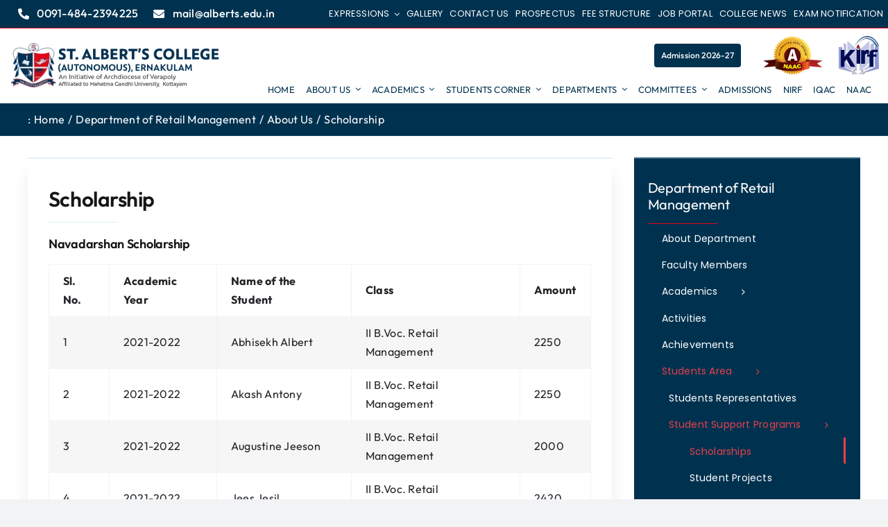

--- FILE ---
content_type: text/html; charset=UTF-8
request_url: https://www.alberts.edu.in/department-of-retail-management/about-us/scholarship/
body_size: 31064
content:
<!DOCTYPE html>
<html class="avada-html-layout-wide avada-html-header-position-top awb-scroll" lang="en">
<head>
	<meta http-equiv="X-UA-Compatible" content="IE=edge" />
	<meta http-equiv="Content-Type" content="text/html; charset=utf-8"/>
	<meta name="viewport" content="width=device-width, initial-scale=1" />
	<title>Scholarship &#8211; St. Albert&#039;s College (Autonomous), Kochi, Ernakulam</title>
<meta name='robots' content='max-image-preview:large' />
	<style>img:is([sizes="auto" i], [sizes^="auto," i]) { contain-intrinsic-size: 3000px 1500px }</style>
	<link rel="alternate" type="application/rss+xml" title="St. Albert&#039;s College (Autonomous), Kochi, Ernakulam &raquo; Feed" href="https://www.alberts.edu.in/feed/" />
<link rel="alternate" type="application/rss+xml" title="St. Albert&#039;s College (Autonomous), Kochi, Ernakulam &raquo; Comments Feed" href="https://www.alberts.edu.in/comments/feed/" />
					<link rel="shortcut icon" href="https://www.alberts.edu.in/wp-content/uploads/2025/04/alberts-favicon.webp" type="image/x-icon" />
		
		
		
				<script type="text/javascript">
/* <![CDATA[ */
window._wpemojiSettings = {"baseUrl":"https:\/\/s.w.org\/images\/core\/emoji\/15.1.0\/72x72\/","ext":".png","svgUrl":"https:\/\/s.w.org\/images\/core\/emoji\/15.1.0\/svg\/","svgExt":".svg","source":{"wpemoji":"https:\/\/www.alberts.edu.in\/wp-includes\/js\/wp-emoji.js?ver=6.8.1","twemoji":"https:\/\/www.alberts.edu.in\/wp-includes\/js\/twemoji.js?ver=6.8.1"}};
/**
 * @output wp-includes/js/wp-emoji-loader.js
 */

/**
 * Emoji Settings as exported in PHP via _print_emoji_detection_script().
 * @typedef WPEmojiSettings
 * @type {object}
 * @property {?object} source
 * @property {?string} source.concatemoji
 * @property {?string} source.twemoji
 * @property {?string} source.wpemoji
 * @property {?boolean} DOMReady
 * @property {?Function} readyCallback
 */

/**
 * Support tests.
 * @typedef SupportTests
 * @type {object}
 * @property {?boolean} flag
 * @property {?boolean} emoji
 */

/**
 * IIFE to detect emoji support and load Twemoji if needed.
 *
 * @param {Window} window
 * @param {Document} document
 * @param {WPEmojiSettings} settings
 */
( function wpEmojiLoader( window, document, settings ) {
	if ( typeof Promise === 'undefined' ) {
		return;
	}

	var sessionStorageKey = 'wpEmojiSettingsSupports';
	var tests = [ 'flag', 'emoji' ];

	/**
	 * Checks whether the browser supports offloading to a Worker.
	 *
	 * @since 6.3.0
	 *
	 * @private
	 *
	 * @returns {boolean}
	 */
	function supportsWorkerOffloading() {
		return (
			typeof Worker !== 'undefined' &&
			typeof OffscreenCanvas !== 'undefined' &&
			typeof URL !== 'undefined' &&
			URL.createObjectURL &&
			typeof Blob !== 'undefined'
		);
	}

	/**
	 * @typedef SessionSupportTests
	 * @type {object}
	 * @property {number} timestamp
	 * @property {SupportTests} supportTests
	 */

	/**
	 * Get support tests from session.
	 *
	 * @since 6.3.0
	 *
	 * @private
	 *
	 * @returns {?SupportTests} Support tests, or null if not set or older than 1 week.
	 */
	function getSessionSupportTests() {
		try {
			/** @type {SessionSupportTests} */
			var item = JSON.parse(
				sessionStorage.getItem( sessionStorageKey )
			);
			if (
				typeof item === 'object' &&
				typeof item.timestamp === 'number' &&
				new Date().valueOf() < item.timestamp + 604800 && // Note: Number is a week in seconds.
				typeof item.supportTests === 'object'
			) {
				return item.supportTests;
			}
		} catch ( e ) {}
		return null;
	}

	/**
	 * Persist the supports in session storage.
	 *
	 * @since 6.3.0
	 *
	 * @private
	 *
	 * @param {SupportTests} supportTests Support tests.
	 */
	function setSessionSupportTests( supportTests ) {
		try {
			/** @type {SessionSupportTests} */
			var item = {
				supportTests: supportTests,
				timestamp: new Date().valueOf()
			};

			sessionStorage.setItem(
				sessionStorageKey,
				JSON.stringify( item )
			);
		} catch ( e ) {}
	}

	/**
	 * Checks if two sets of Emoji characters render the same visually.
	 *
	 * This function may be serialized to run in a Worker. Therefore, it cannot refer to variables from the containing
	 * scope. Everything must be passed by parameters.
	 *
	 * @since 4.9.0
	 *
	 * @private
	 *
	 * @param {CanvasRenderingContext2D} context 2D Context.
	 * @param {string} set1 Set of Emoji to test.
	 * @param {string} set2 Set of Emoji to test.
	 *
	 * @return {boolean} True if the two sets render the same.
	 */
	function emojiSetsRenderIdentically( context, set1, set2 ) {
		// Cleanup from previous test.
		context.clearRect( 0, 0, context.canvas.width, context.canvas.height );
		context.fillText( set1, 0, 0 );
		var rendered1 = new Uint32Array(
			context.getImageData(
				0,
				0,
				context.canvas.width,
				context.canvas.height
			).data
		);

		// Cleanup from previous test.
		context.clearRect( 0, 0, context.canvas.width, context.canvas.height );
		context.fillText( set2, 0, 0 );
		var rendered2 = new Uint32Array(
			context.getImageData(
				0,
				0,
				context.canvas.width,
				context.canvas.height
			).data
		);

		return rendered1.every( function ( rendered2Data, index ) {
			return rendered2Data === rendered2[ index ];
		} );
	}

	/**
	 * Determines if the browser properly renders Emoji that Twemoji can supplement.
	 *
	 * This function may be serialized to run in a Worker. Therefore, it cannot refer to variables from the containing
	 * scope. Everything must be passed by parameters.
	 *
	 * @since 4.2.0
	 *
	 * @private
	 *
	 * @param {CanvasRenderingContext2D} context 2D Context.
	 * @param {string} type Whether to test for support of "flag" or "emoji".
	 * @param {Function} emojiSetsRenderIdentically Reference to emojiSetsRenderIdentically function, needed due to minification.
	 *
	 * @return {boolean} True if the browser can render emoji, false if it cannot.
	 */
	function browserSupportsEmoji( context, type, emojiSetsRenderIdentically ) {
		var isIdentical;

		switch ( type ) {
			case 'flag':
				/*
				 * Test for Transgender flag compatibility. Added in Unicode 13.
				 *
				 * To test for support, we try to render it, and compare the rendering to how it would look if
				 * the browser doesn't render it correctly (white flag emoji + transgender symbol).
				 */
				isIdentical = emojiSetsRenderIdentically(
					context,
					'\uD83C\uDFF3\uFE0F\u200D\u26A7\uFE0F', // as a zero-width joiner sequence
					'\uD83C\uDFF3\uFE0F\u200B\u26A7\uFE0F' // separated by a zero-width space
				);

				if ( isIdentical ) {
					return false;
				}

				/*
				 * Test for UN flag compatibility. This is the least supported of the letter locale flags,
				 * so gives us an easy test for full support.
				 *
				 * To test for support, we try to render it, and compare the rendering to how it would look if
				 * the browser doesn't render it correctly ([U] + [N]).
				 */
				isIdentical = emojiSetsRenderIdentically(
					context,
					'\uD83C\uDDFA\uD83C\uDDF3', // as the sequence of two code points
					'\uD83C\uDDFA\u200B\uD83C\uDDF3' // as the two code points separated by a zero-width space
				);

				if ( isIdentical ) {
					return false;
				}

				/*
				 * Test for English flag compatibility. England is a country in the United Kingdom, it
				 * does not have a two letter locale code but rather a five letter sub-division code.
				 *
				 * To test for support, we try to render it, and compare the rendering to how it would look if
				 * the browser doesn't render it correctly (black flag emoji + [G] + [B] + [E] + [N] + [G]).
				 */
				isIdentical = emojiSetsRenderIdentically(
					context,
					// as the flag sequence
					'\uD83C\uDFF4\uDB40\uDC67\uDB40\uDC62\uDB40\uDC65\uDB40\uDC6E\uDB40\uDC67\uDB40\uDC7F',
					// with each code point separated by a zero-width space
					'\uD83C\uDFF4\u200B\uDB40\uDC67\u200B\uDB40\uDC62\u200B\uDB40\uDC65\u200B\uDB40\uDC6E\u200B\uDB40\uDC67\u200B\uDB40\uDC7F'
				);

				return ! isIdentical;
			case 'emoji':
				/*
				 * Rise Like a Phoenix.
				 *
				 * To test for Emoji 15.1 support, try to render a new emoji: Phoenix.
				 *
				 * A phoenix, a mythical immortal bird with flame-like feathers found in the folklore of many global
				 * cultures. Often used to symbolize renewal or rebirth.
				 *
				 * The Phoenix emoji is a ZWJ sequence combining 🐦 Bird, Zero Width Joiner and 🔥 Fire.
				 * These display as a single emoji on supported platforms.
				 *
				 * 0xD83D 0xDC26 (\uD83D\uDC26) == 🐦 Bird
				 * 0x200D                       == Zero-Width Joiner (ZWJ) that links the code points for the new emoji or
				 * 0x200B                       == Zero-Width Space (ZWS) that is rendered for clients not supporting the new emoji.
				 * 0xD83D 0xDD25 (\uD83D\uDD25) == 🔥 Fire
				 *
				 * When updating this test for future Emoji releases, ensure that individual emoji that make up the
				 * sequence come from older emoji standards.
				 */
				isIdentical = emojiSetsRenderIdentically(
					context,
					'\uD83D\uDC26\u200D\uD83D\uDD25', // as the zero-width joiner sequence
					'\uD83D\uDC26\u200B\uD83D\uDD25' // separated by a zero-width space
				);

				return ! isIdentical;
		}

		return false;
	}

	/**
	 * Checks emoji support tests.
	 *
	 * This function may be serialized to run in a Worker. Therefore, it cannot refer to variables from the containing
	 * scope. Everything must be passed by parameters.
	 *
	 * @since 6.3.0
	 *
	 * @private
	 *
	 * @param {string[]} tests Tests.
	 * @param {Function} browserSupportsEmoji Reference to browserSupportsEmoji function, needed due to minification.
	 * @param {Function} emojiSetsRenderIdentically Reference to emojiSetsRenderIdentically function, needed due to minification.
	 *
	 * @return {SupportTests} Support tests.
	 */
	function testEmojiSupports( tests, browserSupportsEmoji, emojiSetsRenderIdentically ) {
		var canvas;
		if (
			typeof WorkerGlobalScope !== 'undefined' &&
			self instanceof WorkerGlobalScope
		) {
			canvas = new OffscreenCanvas( 300, 150 ); // Dimensions are default for HTMLCanvasElement.
		} else {
			canvas = document.createElement( 'canvas' );
		}

		var context = canvas.getContext( '2d', { willReadFrequently: true } );

		/*
		 * Chrome on OS X added native emoji rendering in M41. Unfortunately,
		 * it doesn't work when the font is bolder than 500 weight. So, we
		 * check for bold rendering support to avoid invisible emoji in Chrome.
		 */
		context.textBaseline = 'top';
		context.font = '600 32px Arial';

		var supports = {};
		tests.forEach( function ( test ) {
			supports[ test ] = browserSupportsEmoji( context, test, emojiSetsRenderIdentically );
		} );
		return supports;
	}

	/**
	 * Adds a script to the head of the document.
	 *
	 * @ignore
	 *
	 * @since 4.2.0
	 *
	 * @param {string} src The url where the script is located.
	 *
	 * @return {void}
	 */
	function addScript( src ) {
		var script = document.createElement( 'script' );
		script.src = src;
		script.defer = true;
		document.head.appendChild( script );
	}

	settings.supports = {
		everything: true,
		everythingExceptFlag: true
	};

	// Create a promise for DOMContentLoaded since the worker logic may finish after the event has fired.
	var domReadyPromise = new Promise( function ( resolve ) {
		document.addEventListener( 'DOMContentLoaded', resolve, {
			once: true
		} );
	} );

	// Obtain the emoji support from the browser, asynchronously when possible.
	new Promise( function ( resolve ) {
		var supportTests = getSessionSupportTests();
		if ( supportTests ) {
			resolve( supportTests );
			return;
		}

		if ( supportsWorkerOffloading() ) {
			try {
				// Note that the functions are being passed as arguments due to minification.
				var workerScript =
					'postMessage(' +
					testEmojiSupports.toString() +
					'(' +
					[
						JSON.stringify( tests ),
						browserSupportsEmoji.toString(),
						emojiSetsRenderIdentically.toString()
					].join( ',' ) +
					'));';
				var blob = new Blob( [ workerScript ], {
					type: 'text/javascript'
				} );
				var worker = new Worker( URL.createObjectURL( blob ), { name: 'wpTestEmojiSupports' } );
				worker.onmessage = function ( event ) {
					supportTests = event.data;
					setSessionSupportTests( supportTests );
					worker.terminate();
					resolve( supportTests );
				};
				return;
			} catch ( e ) {}
		}

		supportTests = testEmojiSupports( tests, browserSupportsEmoji, emojiSetsRenderIdentically );
		setSessionSupportTests( supportTests );
		resolve( supportTests );
	} )
		// Once the browser emoji support has been obtained from the session, finalize the settings.
		.then( function ( supportTests ) {
			/*
			 * Tests the browser support for flag emojis and other emojis, and adjusts the
			 * support settings accordingly.
			 */
			for ( var test in supportTests ) {
				settings.supports[ test ] = supportTests[ test ];

				settings.supports.everything =
					settings.supports.everything && settings.supports[ test ];

				if ( 'flag' !== test ) {
					settings.supports.everythingExceptFlag =
						settings.supports.everythingExceptFlag &&
						settings.supports[ test ];
				}
			}

			settings.supports.everythingExceptFlag =
				settings.supports.everythingExceptFlag &&
				! settings.supports.flag;

			// Sets DOMReady to false and assigns a ready function to settings.
			settings.DOMReady = false;
			settings.readyCallback = function () {
				settings.DOMReady = true;
			};
		} )
		.then( function () {
			return domReadyPromise;
		} )
		.then( function () {
			// When the browser can not render everything we need to load a polyfill.
			if ( ! settings.supports.everything ) {
				settings.readyCallback();

				var src = settings.source || {};

				if ( src.concatemoji ) {
					addScript( src.concatemoji );
				} else if ( src.wpemoji && src.twemoji ) {
					addScript( src.twemoji );
					addScript( src.wpemoji );
				}
			}
		} );
} )( window, document, window._wpemojiSettings );

/* ]]> */
</script>
<style id='wp-emoji-styles-inline-css' type='text/css'>

	img.wp-smiley, img.emoji {
		display: inline !important;
		border: none !important;
		box-shadow: none !important;
		height: 1em !important;
		width: 1em !important;
		margin: 0 0.07em !important;
		vertical-align: -0.1em !important;
		background: none !important;
		padding: 0 !important;
	}
</style>
<link rel='stylesheet' id='wp-block-library-css' href='https://www.alberts.edu.in/wp-includes/css/dist/block-library/style.css?ver=6.8.1' type='text/css' media='all' />
<style id='wp-block-library-theme-inline-css' type='text/css'>
.wp-block-audio :where(figcaption){
  color:#555;
  font-size:13px;
  text-align:center;
}
.is-dark-theme .wp-block-audio :where(figcaption){
  color:#ffffffa6;
}

.wp-block-audio{
  margin:0 0 1em;
}

.wp-block-code{
  border:1px solid #ccc;
  border-radius:4px;
  font-family:Menlo,Consolas,monaco,monospace;
  padding:.8em 1em;
}

.wp-block-embed :where(figcaption){
  color:#555;
  font-size:13px;
  text-align:center;
}
.is-dark-theme .wp-block-embed :where(figcaption){
  color:#ffffffa6;
}

.wp-block-embed{
  margin:0 0 1em;
}

.blocks-gallery-caption{
  color:#555;
  font-size:13px;
  text-align:center;
}
.is-dark-theme .blocks-gallery-caption{
  color:#ffffffa6;
}

:root :where(.wp-block-image figcaption){
  color:#555;
  font-size:13px;
  text-align:center;
}
.is-dark-theme :root :where(.wp-block-image figcaption){
  color:#ffffffa6;
}

.wp-block-image{
  margin:0 0 1em;
}

.wp-block-pullquote{
  border-bottom:4px solid;
  border-top:4px solid;
  color:currentColor;
  margin-bottom:1.75em;
}
.wp-block-pullquote cite,.wp-block-pullquote footer,.wp-block-pullquote__citation{
  color:currentColor;
  font-size:.8125em;
  font-style:normal;
  text-transform:uppercase;
}

.wp-block-quote{
  border-left:.25em solid;
  margin:0 0 1.75em;
  padding-left:1em;
}
.wp-block-quote cite,.wp-block-quote footer{
  color:currentColor;
  font-size:.8125em;
  font-style:normal;
  position:relative;
}
.wp-block-quote:where(.has-text-align-right){
  border-left:none;
  border-right:.25em solid;
  padding-left:0;
  padding-right:1em;
}
.wp-block-quote:where(.has-text-align-center){
  border:none;
  padding-left:0;
}
.wp-block-quote.is-large,.wp-block-quote.is-style-large,.wp-block-quote:where(.is-style-plain){
  border:none;
}

.wp-block-search .wp-block-search__label{
  font-weight:700;
}

.wp-block-search__button{
  border:1px solid #ccc;
  padding:.375em .625em;
}

:where(.wp-block-group.has-background){
  padding:1.25em 2.375em;
}

.wp-block-separator.has-css-opacity{
  opacity:.4;
}

.wp-block-separator{
  border:none;
  border-bottom:2px solid;
  margin-left:auto;
  margin-right:auto;
}
.wp-block-separator.has-alpha-channel-opacity{
  opacity:1;
}
.wp-block-separator:not(.is-style-wide):not(.is-style-dots){
  width:100px;
}
.wp-block-separator.has-background:not(.is-style-dots){
  border-bottom:none;
  height:1px;
}
.wp-block-separator.has-background:not(.is-style-wide):not(.is-style-dots){
  height:2px;
}

.wp-block-table{
  margin:0 0 1em;
}
.wp-block-table td,.wp-block-table th{
  word-break:normal;
}
.wp-block-table :where(figcaption){
  color:#555;
  font-size:13px;
  text-align:center;
}
.is-dark-theme .wp-block-table :where(figcaption){
  color:#ffffffa6;
}

.wp-block-video :where(figcaption){
  color:#555;
  font-size:13px;
  text-align:center;
}
.is-dark-theme .wp-block-video :where(figcaption){
  color:#ffffffa6;
}

.wp-block-video{
  margin:0 0 1em;
}

:root :where(.wp-block-template-part.has-background){
  margin-bottom:0;
  margin-top:0;
  padding:1.25em 2.375em;
}
</style>
<style id='classic-theme-styles-inline-css' type='text/css'>
/**
 * These rules are needed for backwards compatibility.
 * They should match the button element rules in the base theme.json file.
 */
.wp-block-button__link {
	color: #ffffff;
	background-color: #32373c;
	border-radius: 9999px; /* 100% causes an oval, but any explicit but really high value retains the pill shape. */

	/* This needs a low specificity so it won't override the rules from the button element if defined in theme.json. */
	box-shadow: none;
	text-decoration: none;

	/* The extra 2px are added to size solids the same as the outline versions.*/
	padding: calc(0.667em + 2px) calc(1.333em + 2px);

	font-size: 1.125em;
}

.wp-block-file__button {
	background: #32373c;
	color: #ffffff;
	text-decoration: none;
}

</style>
<style id='global-styles-inline-css' type='text/css'>
:root{--wp--preset--aspect-ratio--square: 1;--wp--preset--aspect-ratio--4-3: 4/3;--wp--preset--aspect-ratio--3-4: 3/4;--wp--preset--aspect-ratio--3-2: 3/2;--wp--preset--aspect-ratio--2-3: 2/3;--wp--preset--aspect-ratio--16-9: 16/9;--wp--preset--aspect-ratio--9-16: 9/16;--wp--preset--color--black: #000000;--wp--preset--color--cyan-bluish-gray: #abb8c3;--wp--preset--color--white: #ffffff;--wp--preset--color--pale-pink: #f78da7;--wp--preset--color--vivid-red: #cf2e2e;--wp--preset--color--luminous-vivid-orange: #ff6900;--wp--preset--color--luminous-vivid-amber: #fcb900;--wp--preset--color--light-green-cyan: #7bdcb5;--wp--preset--color--vivid-green-cyan: #00d084;--wp--preset--color--pale-cyan-blue: #8ed1fc;--wp--preset--color--vivid-cyan-blue: #0693e3;--wp--preset--color--vivid-purple: #9b51e0;--wp--preset--color--awb-color-1: #ffffff;--wp--preset--color--awb-color-2: #f9f9fb;--wp--preset--color--awb-color-3: #f2f3f5;--wp--preset--color--awb-color-4: rgba(161,215,224,0.32);--wp--preset--color--awb-color-5: #3abef9;--wp--preset--color--awb-color-6: #434549;--wp--preset--color--awb-color-7: #212326;--wp--preset--color--awb-color-8: #141617;--wp--preset--color--awb-color-custom-1: #00324f;--wp--preset--color--awb-color-custom-2: #e30515;--wp--preset--color--awb-color-custom-3: #a1d7e0;--wp--preset--gradient--vivid-cyan-blue-to-vivid-purple: linear-gradient(135deg,rgba(6,147,227,1) 0%,rgb(155,81,224) 100%);--wp--preset--gradient--light-green-cyan-to-vivid-green-cyan: linear-gradient(135deg,rgb(122,220,180) 0%,rgb(0,208,130) 100%);--wp--preset--gradient--luminous-vivid-amber-to-luminous-vivid-orange: linear-gradient(135deg,rgba(252,185,0,1) 0%,rgba(255,105,0,1) 100%);--wp--preset--gradient--luminous-vivid-orange-to-vivid-red: linear-gradient(135deg,rgba(255,105,0,1) 0%,rgb(207,46,46) 100%);--wp--preset--gradient--very-light-gray-to-cyan-bluish-gray: linear-gradient(135deg,rgb(238,238,238) 0%,rgb(169,184,195) 100%);--wp--preset--gradient--cool-to-warm-spectrum: linear-gradient(135deg,rgb(74,234,220) 0%,rgb(151,120,209) 20%,rgb(207,42,186) 40%,rgb(238,44,130) 60%,rgb(251,105,98) 80%,rgb(254,248,76) 100%);--wp--preset--gradient--blush-light-purple: linear-gradient(135deg,rgb(255,206,236) 0%,rgb(152,150,240) 100%);--wp--preset--gradient--blush-bordeaux: linear-gradient(135deg,rgb(254,205,165) 0%,rgb(254,45,45) 50%,rgb(107,0,62) 100%);--wp--preset--gradient--luminous-dusk: linear-gradient(135deg,rgb(255,203,112) 0%,rgb(199,81,192) 50%,rgb(65,88,208) 100%);--wp--preset--gradient--pale-ocean: linear-gradient(135deg,rgb(255,245,203) 0%,rgb(182,227,212) 50%,rgb(51,167,181) 100%);--wp--preset--gradient--electric-grass: linear-gradient(135deg,rgb(202,248,128) 0%,rgb(113,206,126) 100%);--wp--preset--gradient--midnight: linear-gradient(135deg,rgb(2,3,129) 0%,rgb(40,116,252) 100%);--wp--preset--font-size--small: 12px;--wp--preset--font-size--medium: 20px;--wp--preset--font-size--large: 24px;--wp--preset--font-size--x-large: 42px;--wp--preset--font-size--normal: 16px;--wp--preset--font-size--xlarge: 32px;--wp--preset--font-size--huge: 48px;--wp--preset--spacing--20: 0.44rem;--wp--preset--spacing--30: 0.67rem;--wp--preset--spacing--40: 1rem;--wp--preset--spacing--50: 1.5rem;--wp--preset--spacing--60: 2.25rem;--wp--preset--spacing--70: 3.38rem;--wp--preset--spacing--80: 5.06rem;--wp--preset--shadow--natural: 6px 6px 9px rgba(0, 0, 0, 0.2);--wp--preset--shadow--deep: 12px 12px 50px rgba(0, 0, 0, 0.4);--wp--preset--shadow--sharp: 6px 6px 0px rgba(0, 0, 0, 0.2);--wp--preset--shadow--outlined: 6px 6px 0px -3px rgba(255, 255, 255, 1), 6px 6px rgba(0, 0, 0, 1);--wp--preset--shadow--crisp: 6px 6px 0px rgba(0, 0, 0, 1);}:where(.is-layout-flex){gap: 0.5em;}:where(.is-layout-grid){gap: 0.5em;}body .is-layout-flex{display: flex;}.is-layout-flex{flex-wrap: wrap;align-items: center;}.is-layout-flex > :is(*, div){margin: 0;}body .is-layout-grid{display: grid;}.is-layout-grid > :is(*, div){margin: 0;}:where(.wp-block-columns.is-layout-flex){gap: 2em;}:where(.wp-block-columns.is-layout-grid){gap: 2em;}:where(.wp-block-post-template.is-layout-flex){gap: 1.25em;}:where(.wp-block-post-template.is-layout-grid){gap: 1.25em;}.has-black-color{color: var(--wp--preset--color--black) !important;}.has-cyan-bluish-gray-color{color: var(--wp--preset--color--cyan-bluish-gray) !important;}.has-white-color{color: var(--wp--preset--color--white) !important;}.has-pale-pink-color{color: var(--wp--preset--color--pale-pink) !important;}.has-vivid-red-color{color: var(--wp--preset--color--vivid-red) !important;}.has-luminous-vivid-orange-color{color: var(--wp--preset--color--luminous-vivid-orange) !important;}.has-luminous-vivid-amber-color{color: var(--wp--preset--color--luminous-vivid-amber) !important;}.has-light-green-cyan-color{color: var(--wp--preset--color--light-green-cyan) !important;}.has-vivid-green-cyan-color{color: var(--wp--preset--color--vivid-green-cyan) !important;}.has-pale-cyan-blue-color{color: var(--wp--preset--color--pale-cyan-blue) !important;}.has-vivid-cyan-blue-color{color: var(--wp--preset--color--vivid-cyan-blue) !important;}.has-vivid-purple-color{color: var(--wp--preset--color--vivid-purple) !important;}.has-black-background-color{background-color: var(--wp--preset--color--black) !important;}.has-cyan-bluish-gray-background-color{background-color: var(--wp--preset--color--cyan-bluish-gray) !important;}.has-white-background-color{background-color: var(--wp--preset--color--white) !important;}.has-pale-pink-background-color{background-color: var(--wp--preset--color--pale-pink) !important;}.has-vivid-red-background-color{background-color: var(--wp--preset--color--vivid-red) !important;}.has-luminous-vivid-orange-background-color{background-color: var(--wp--preset--color--luminous-vivid-orange) !important;}.has-luminous-vivid-amber-background-color{background-color: var(--wp--preset--color--luminous-vivid-amber) !important;}.has-light-green-cyan-background-color{background-color: var(--wp--preset--color--light-green-cyan) !important;}.has-vivid-green-cyan-background-color{background-color: var(--wp--preset--color--vivid-green-cyan) !important;}.has-pale-cyan-blue-background-color{background-color: var(--wp--preset--color--pale-cyan-blue) !important;}.has-vivid-cyan-blue-background-color{background-color: var(--wp--preset--color--vivid-cyan-blue) !important;}.has-vivid-purple-background-color{background-color: var(--wp--preset--color--vivid-purple) !important;}.has-black-border-color{border-color: var(--wp--preset--color--black) !important;}.has-cyan-bluish-gray-border-color{border-color: var(--wp--preset--color--cyan-bluish-gray) !important;}.has-white-border-color{border-color: var(--wp--preset--color--white) !important;}.has-pale-pink-border-color{border-color: var(--wp--preset--color--pale-pink) !important;}.has-vivid-red-border-color{border-color: var(--wp--preset--color--vivid-red) !important;}.has-luminous-vivid-orange-border-color{border-color: var(--wp--preset--color--luminous-vivid-orange) !important;}.has-luminous-vivid-amber-border-color{border-color: var(--wp--preset--color--luminous-vivid-amber) !important;}.has-light-green-cyan-border-color{border-color: var(--wp--preset--color--light-green-cyan) !important;}.has-vivid-green-cyan-border-color{border-color: var(--wp--preset--color--vivid-green-cyan) !important;}.has-pale-cyan-blue-border-color{border-color: var(--wp--preset--color--pale-cyan-blue) !important;}.has-vivid-cyan-blue-border-color{border-color: var(--wp--preset--color--vivid-cyan-blue) !important;}.has-vivid-purple-border-color{border-color: var(--wp--preset--color--vivid-purple) !important;}.has-vivid-cyan-blue-to-vivid-purple-gradient-background{background: var(--wp--preset--gradient--vivid-cyan-blue-to-vivid-purple) !important;}.has-light-green-cyan-to-vivid-green-cyan-gradient-background{background: var(--wp--preset--gradient--light-green-cyan-to-vivid-green-cyan) !important;}.has-luminous-vivid-amber-to-luminous-vivid-orange-gradient-background{background: var(--wp--preset--gradient--luminous-vivid-amber-to-luminous-vivid-orange) !important;}.has-luminous-vivid-orange-to-vivid-red-gradient-background{background: var(--wp--preset--gradient--luminous-vivid-orange-to-vivid-red) !important;}.has-very-light-gray-to-cyan-bluish-gray-gradient-background{background: var(--wp--preset--gradient--very-light-gray-to-cyan-bluish-gray) !important;}.has-cool-to-warm-spectrum-gradient-background{background: var(--wp--preset--gradient--cool-to-warm-spectrum) !important;}.has-blush-light-purple-gradient-background{background: var(--wp--preset--gradient--blush-light-purple) !important;}.has-blush-bordeaux-gradient-background{background: var(--wp--preset--gradient--blush-bordeaux) !important;}.has-luminous-dusk-gradient-background{background: var(--wp--preset--gradient--luminous-dusk) !important;}.has-pale-ocean-gradient-background{background: var(--wp--preset--gradient--pale-ocean) !important;}.has-electric-grass-gradient-background{background: var(--wp--preset--gradient--electric-grass) !important;}.has-midnight-gradient-background{background: var(--wp--preset--gradient--midnight) !important;}.has-small-font-size{font-size: var(--wp--preset--font-size--small) !important;}.has-medium-font-size{font-size: var(--wp--preset--font-size--medium) !important;}.has-large-font-size{font-size: var(--wp--preset--font-size--large) !important;}.has-x-large-font-size{font-size: var(--wp--preset--font-size--x-large) !important;}
:where(.wp-block-post-template.is-layout-flex){gap: 1.25em;}:where(.wp-block-post-template.is-layout-grid){gap: 1.25em;}
:where(.wp-block-columns.is-layout-flex){gap: 2em;}:where(.wp-block-columns.is-layout-grid){gap: 2em;}
:root :where(.wp-block-pullquote){font-size: 1.5em;line-height: 1.6;}
</style>
<link rel='stylesheet' id='sr7css-css' href='//www.alberts.edu.in/wp-content/plugins/revslider/public/css/sr7.css?ver=6.7.31' type='text/css' media='all' />
<link rel='stylesheet' id='wpsm_team_b-font-awesome-front-css' href='https://www.alberts.edu.in/wp-content/plugins/team-builder/assets/css/font-awesome/css/font-awesome.min.css?ver=6.8.1' type='text/css' media='all' />
<link rel='stylesheet' id='wpsm_team_b_bootstrap-front-css' href='https://www.alberts.edu.in/wp-content/plugins/team-builder/assets/css/bootstrap-front.css?ver=6.8.1' type='text/css' media='all' />
<link rel='stylesheet' id='wpsm_team_b_team-css' href='https://www.alberts.edu.in/wp-content/plugins/team-builder/assets/css/team.css?ver=6.8.1' type='text/css' media='all' />
<link rel='stylesheet' id='wpsm_team_b_owl_carousel_min_css-css' href='https://www.alberts.edu.in/wp-content/plugins/team-builder/assets/css/owl.carousel.min.css?ver=6.8.1' type='text/css' media='all' />
<link rel='stylesheet' id='fusion-dynamic-css-css' href='https://www.alberts.edu.in/wp-content/uploads/fusion-styles/780b8de6457fe56a5939d7858e3a2a40.min.css?ver=3.11.15' type='text/css' media='all' />
<script type="text/javascript" src="//www.alberts.edu.in/wp-content/plugins/revslider/public/js/libs/tptools.js?ver=6.7.31" id="tp-tools-js" async="async" data-wp-strategy="async"></script>
<script type="text/javascript" src="//www.alberts.edu.in/wp-content/plugins/revslider/public/js/sr7.js?ver=6.7.31" id="sr7-js" async="async" data-wp-strategy="async"></script>
<script type="text/javascript" src="https://www.alberts.edu.in/wp-includes/js/jquery/jquery.js?ver=3.7.1" id="jquery-core-js"></script>
<script type="text/javascript" src="https://www.alberts.edu.in/wp-includes/js/jquery/jquery-migrate.js?ver=3.4.1" id="jquery-migrate-js"></script>
<script type="text/javascript" src="https://www.alberts.edu.in/wp-content/plugins/team-builder/assets/js/owl.carousel.min.js?ver=6.8.1" id="wpsm_team_b_owl_carousel_min_js-js"></script>
<link rel="https://api.w.org/" href="https://www.alberts.edu.in/wp-json/" /><link rel="alternate" title="JSON" type="application/json" href="https://www.alberts.edu.in/wp-json/wp/v2/pages/18393" /><link rel="EditURI" type="application/rsd+xml" title="RSD" href="https://www.alberts.edu.in/xmlrpc.php?rsd" />
<meta name="generator" content="WordPress 6.8.1" />
<link rel="canonical" href="https://www.alberts.edu.in/department-of-retail-management/about-us/scholarship/" />
<link rel='shortlink' href='https://www.alberts.edu.in/?p=18393' />
<link rel="alternate" title="oEmbed (JSON)" type="application/json+oembed" href="https://www.alberts.edu.in/wp-json/oembed/1.0/embed?url=https%3A%2F%2Fwww.alberts.edu.in%2Fdepartment-of-retail-management%2Fabout-us%2Fscholarship%2F" />
<link rel="alternate" title="oEmbed (XML)" type="text/xml+oembed" href="https://www.alberts.edu.in/wp-json/oembed/1.0/embed?url=https%3A%2F%2Fwww.alberts.edu.in%2Fdepartment-of-retail-management%2Fabout-us%2Fscholarship%2F&#038;format=xml" />
<link rel="preload" href="https://www.alberts.edu.in/wp-content/themes/Avada/includes/lib/assets/fonts/icomoon/awb-icons.woff" as="font" type="font/woff" crossorigin><link rel="preload" href="//www.alberts.edu.in/wp-content/themes/Avada/includes/lib/assets/fonts/fontawesome/webfonts/fa-brands-400.woff2" as="font" type="font/woff2" crossorigin><link rel="preload" href="//www.alberts.edu.in/wp-content/themes/Avada/includes/lib/assets/fonts/fontawesome/webfonts/fa-regular-400.woff2" as="font" type="font/woff2" crossorigin><link rel="preload" href="//www.alberts.edu.in/wp-content/themes/Avada/includes/lib/assets/fonts/fontawesome/webfonts/fa-solid-900.woff2" as="font" type="font/woff2" crossorigin><style type="text/css" id="css-fb-visibility">@media screen and (max-width: 640px){.fusion-no-small-visibility{display:none !important;}body .sm-text-align-center{text-align:center !important;}body .sm-text-align-left{text-align:left !important;}body .sm-text-align-right{text-align:right !important;}body .sm-flex-align-center{justify-content:center !important;}body .sm-flex-align-flex-start{justify-content:flex-start !important;}body .sm-flex-align-flex-end{justify-content:flex-end !important;}body .sm-mx-auto{margin-left:auto !important;margin-right:auto !important;}body .sm-ml-auto{margin-left:auto !important;}body .sm-mr-auto{margin-right:auto !important;}body .fusion-absolute-position-small{position:absolute;top:auto;width:100%;}.awb-sticky.awb-sticky-small{ position: sticky; top: var(--awb-sticky-offset,0); }}@media screen and (min-width: 641px) and (max-width: 1024px){.fusion-no-medium-visibility{display:none !important;}body .md-text-align-center{text-align:center !important;}body .md-text-align-left{text-align:left !important;}body .md-text-align-right{text-align:right !important;}body .md-flex-align-center{justify-content:center !important;}body .md-flex-align-flex-start{justify-content:flex-start !important;}body .md-flex-align-flex-end{justify-content:flex-end !important;}body .md-mx-auto{margin-left:auto !important;margin-right:auto !important;}body .md-ml-auto{margin-left:auto !important;}body .md-mr-auto{margin-right:auto !important;}body .fusion-absolute-position-medium{position:absolute;top:auto;width:100%;}.awb-sticky.awb-sticky-medium{ position: sticky; top: var(--awb-sticky-offset,0); }}@media screen and (min-width: 1025px){.fusion-no-large-visibility{display:none !important;}body .lg-text-align-center{text-align:center !important;}body .lg-text-align-left{text-align:left !important;}body .lg-text-align-right{text-align:right !important;}body .lg-flex-align-center{justify-content:center !important;}body .lg-flex-align-flex-start{justify-content:flex-start !important;}body .lg-flex-align-flex-end{justify-content:flex-end !important;}body .lg-mx-auto{margin-left:auto !important;margin-right:auto !important;}body .lg-ml-auto{margin-left:auto !important;}body .lg-mr-auto{margin-right:auto !important;}body .fusion-absolute-position-large{position:absolute;top:auto;width:100%;}.awb-sticky.awb-sticky-large{ position: sticky; top: var(--awb-sticky-offset,0); }}</style><link rel="preconnect" href="https://fonts.googleapis.com">
<link rel="preconnect" href="https://fonts.gstatic.com/" crossorigin>
<meta name="generator" content="Powered by Slider Revolution 6.7.31 - responsive, Mobile-Friendly Slider Plugin for WordPress with comfortable drag and drop interface." />
<script>
	window._tpt			??= {};
	window.SR7			??= {};
	_tpt.R				??= {};
	_tpt.R.fonts		??= {};
	_tpt.R.fonts.customFonts??= {};
	SR7.devMode			=  false;
	SR7.F 				??= {};
	SR7.G				??= {};
	SR7.LIB				??= {};
	SR7.E				??= {};
	SR7.E.gAddons		??= {};
	SR7.E.php 			??= {};
	SR7.E.nonce			= '22f511de9f';
	SR7.E.ajaxurl		= 'https://www.alberts.edu.in/wp-admin/admin-ajax.php';
	SR7.E.resturl		= 'https://www.alberts.edu.in/wp-json/';
	SR7.E.slug_path		= 'revslider/revslider.php';
	SR7.E.slug			= 'revslider';
	SR7.E.plugin_url	= 'https://www.alberts.edu.in/wp-content/plugins/revslider/';
	SR7.E.wp_plugin_url = 'http://www.alberts.edu.in/wp-content/plugins/';
	SR7.E.revision		= '6.7.31';
	SR7.E.fontBaseUrl	= '';
	SR7.G.breakPoints 	= [1240,1024,778,480];
	SR7.E.modules 		= ['module','page','slide','layer','draw','animate','srtools','canvas','defaults','carousel','navigation','media','modifiers','migration'];
	SR7.E.libs 			= ['WEBGL'];
	SR7.E.css 			= ['csslp','cssbtns','cssfilters','cssnav','cssmedia'];
	SR7.E.resources		= {};
	SR7.JSON			??= {};
/*! Slider Revolution 7.0 - Page Processor */
!function(){"use strict";window.SR7??={},window._tpt??={},SR7.version="Slider Revolution 6.7.16",_tpt.getMobileZoom=()=>_tpt.is_mobile?document.documentElement.clientWidth/window.innerWidth:1,_tpt.getWinDim=function(t){_tpt.screenHeightWithUrlBar??=window.innerHeight;let e=SR7.F?.modal?.visible&&SR7.M[SR7.F.module.getIdByAlias(SR7.F.modal.requested)];_tpt.scrollBar=window.innerWidth!==document.documentElement.clientWidth||e&&window.innerWidth!==e.c.module.clientWidth,_tpt.winW=_tpt.getMobileZoom()*window.innerWidth-(_tpt.scrollBar||"prepare"==t?_tpt.scrollBarW??_tpt.mesureScrollBar():0),_tpt.winH=_tpt.getMobileZoom()*window.innerHeight,_tpt.winWAll=document.documentElement.clientWidth},_tpt.getResponsiveLevel=function(t,e){SR7.M[e];return _tpt.closestGE(t,_tpt.winWAll)},_tpt.mesureScrollBar=function(){let t=document.createElement("div");return t.className="RSscrollbar-measure",t.style.width="100px",t.style.height="100px",t.style.overflow="scroll",t.style.position="absolute",t.style.top="-9999px",document.body.appendChild(t),_tpt.scrollBarW=t.offsetWidth-t.clientWidth,document.body.removeChild(t),_tpt.scrollBarW},_tpt.loadCSS=async function(t,e,s){return s?_tpt.R.fonts.required[e].status=1:(_tpt.R[e]??={},_tpt.R[e].status=1),new Promise(((i,n)=>{if(_tpt.isStylesheetLoaded(t))s?_tpt.R.fonts.required[e].status=2:_tpt.R[e].status=2,i();else{const o=document.createElement("link");o.rel="stylesheet";let l="text",r="css";o["type"]=l+"/"+r,o.href=t,o.onload=()=>{s?_tpt.R.fonts.required[e].status=2:_tpt.R[e].status=2,i()},o.onerror=()=>{s?_tpt.R.fonts.required[e].status=3:_tpt.R[e].status=3,n(new Error(`Failed to load CSS: ${t}`))},document.head.appendChild(o)}}))},_tpt.addContainer=function(t){const{tag:e="div",id:s,class:i,datas:n,textContent:o,iHTML:l}=t,r=document.createElement(e);if(s&&""!==s&&(r.id=s),i&&""!==i&&(r.className=i),n)for(const[t,e]of Object.entries(n))"style"==t?r.style.cssText=e:r.setAttribute(`data-${t}`,e);return o&&(r.textContent=o),l&&(r.innerHTML=l),r},_tpt.collector=function(){return{fragment:new DocumentFragment,add(t){var e=_tpt.addContainer(t);return this.fragment.appendChild(e),e},append(t){t.appendChild(this.fragment)}}},_tpt.isStylesheetLoaded=function(t){let e=t.split("?")[0];return Array.from(document.querySelectorAll('link[rel="stylesheet"], link[rel="preload"]')).some((t=>t.href.split("?")[0]===e))},_tpt.preloader={requests:new Map,preloaderTemplates:new Map,show:function(t,e){if(!e||!t)return;const{type:s,color:i}=e;if(s<0||"off"==s)return;const n=`preloader_${s}`;let o=this.preloaderTemplates.get(n);o||(o=this.build(s,i),this.preloaderTemplates.set(n,o)),this.requests.has(t)||this.requests.set(t,{count:0});const l=this.requests.get(t);clearTimeout(l.timer),l.count++,1===l.count&&(l.timer=setTimeout((()=>{l.preloaderClone=o.cloneNode(!0),l.anim&&l.anim.kill(),void 0!==_tpt.gsap?l.anim=_tpt.gsap.fromTo(l.preloaderClone,1,{opacity:0},{opacity:1}):l.preloaderClone.classList.add("sr7-fade-in"),t.appendChild(l.preloaderClone)}),150))},hide:function(t){if(!this.requests.has(t))return;const e=this.requests.get(t);e.count--,e.count<0&&(e.count=0),e.anim&&e.anim.kill(),0===e.count&&(clearTimeout(e.timer),e.preloaderClone&&(e.preloaderClone.classList.remove("sr7-fade-in"),e.anim=_tpt.gsap.to(e.preloaderClone,.3,{opacity:0,onComplete:function(){e.preloaderClone.remove()}})))},state:function(t){if(!this.requests.has(t))return!1;return this.requests.get(t).count>0},build:(t,e="#ffffff",s="")=>{if(t<0||"off"===t)return null;const i=parseInt(t);if(t="prlt"+i,isNaN(i))return null;if(_tpt.loadCSS(SR7.E.plugin_url+"public/css/preloaders/t"+i+".css","preloader_"+t),isNaN(i)||i<6){const n=`background-color:${e}`,o=1===i||2==i?n:"",l=3===i||4==i?n:"",r=_tpt.collector();["dot1","dot2","bounce1","bounce2","bounce3"].forEach((t=>r.add({tag:"div",class:t,datas:{style:l}})));const d=_tpt.addContainer({tag:"sr7-prl",class:`${t} ${s}`,datas:{style:o}});return r.append(d),d}{let n={};if(7===i){let t;e.startsWith("#")?(t=e.replace("#",""),t=`rgba(${parseInt(t.substring(0,2),16)}, ${parseInt(t.substring(2,4),16)}, ${parseInt(t.substring(4,6),16)}, `):e.startsWith("rgb")&&(t=e.slice(e.indexOf("(")+1,e.lastIndexOf(")")).split(",").map((t=>t.trim())),t=`rgba(${t[0]}, ${t[1]}, ${t[2]}, `),t&&(n.style=`border-top-color: ${t}0.65); border-bottom-color: ${t}0.15); border-left-color: ${t}0.65); border-right-color: ${t}0.15)`)}else 12===i&&(n.style=`background:${e}`);const o=[10,0,4,2,5,9,0,4,4,2][i-6],l=_tpt.collector(),r=l.add({tag:"div",class:"sr7-prl-inner",datas:n});Array.from({length:o}).forEach((()=>r.appendChild(l.add({tag:"span",datas:{style:`background:${e}`}}))));const d=_tpt.addContainer({tag:"sr7-prl",class:`${t} ${s}`});return l.append(d),d}}},SR7.preLoader={show:(t,e)=>{"off"!==(SR7.M[t]?.settings?.pLoader?.type??"off")&&_tpt.preloader.show(e||SR7.M[t].c.module,SR7.M[t]?.settings?.pLoader??{color:"#fff",type:10})},hide:(t,e)=>{"off"!==(SR7.M[t]?.settings?.pLoader?.type??"off")&&_tpt.preloader.hide(e||SR7.M[t].c.module)},state:(t,e)=>_tpt.preloader.state(e||SR7.M[t].c.module)},_tpt.prepareModuleHeight=function(t){window.SR7.M??={},window.SR7.M[t.id]??={},"ignore"==t.googleFont&&(SR7.E.ignoreGoogleFont=!0);let e=window.SR7.M[t.id];if(null==_tpt.scrollBarW&&_tpt.mesureScrollBar(),e.c??={},e.states??={},e.settings??={},e.settings.size??={},t.fixed&&(e.settings.fixed=!0),e.c.module=document.querySelector("sr7-module#"+t.id),e.c.adjuster=e.c.module.getElementsByTagName("sr7-adjuster")[0],e.c.content=e.c.module.getElementsByTagName("sr7-content")[0],"carousel"==t.type&&(e.c.carousel=e.c.content.getElementsByTagName("sr7-carousel")[0]),null==e.c.module||null==e.c.module)return;t.plType&&t.plColor&&(e.settings.pLoader={type:t.plType,color:t.plColor}),void 0===t.plType||"off"===t.plType||SR7.preLoader.state(t.id)&&SR7.preLoader.state(t.id,e.c.module)||SR7.preLoader.show(t.id,e.c.module),_tpt.winW||_tpt.getWinDim("prepare"),_tpt.getWinDim();let s=""+e.c.module.dataset?.modal;"modal"==s||"true"==s||"undefined"!==s&&"false"!==s||(e.settings.size.fullWidth=t.size.fullWidth,e.LEV??=_tpt.getResponsiveLevel(window.SR7.G.breakPoints,t.id),t.vpt=_tpt.fillArray(t.vpt,5),e.settings.vPort=t.vpt[e.LEV],void 0!==t.el&&"720"==t.el[4]&&t.gh[4]!==t.el[4]&&"960"==t.el[3]&&t.gh[3]!==t.el[3]&&"768"==t.el[2]&&t.gh[2]!==t.el[2]&&delete t.el,e.settings.size.height=null==t.el||null==t.el[e.LEV]||0==t.el[e.LEV]||"auto"==t.el[e.LEV]?_tpt.fillArray(t.gh,5,-1):_tpt.fillArray(t.el,5,-1),e.settings.size.width=_tpt.fillArray(t.gw,5,-1),e.settings.size.minHeight=_tpt.fillArray(t.mh??[0],5,-1),e.cacheSize={fullWidth:e.settings.size?.fullWidth,fullHeight:e.settings.size?.fullHeight},void 0!==t.off&&(t.off?.t&&(e.settings.size.m??={})&&(e.settings.size.m.t=t.off.t),t.off?.b&&(e.settings.size.m??={})&&(e.settings.size.m.b=t.off.b),t.off?.l&&(e.settings.size.p??={})&&(e.settings.size.p.l=t.off.l),t.off?.r&&(e.settings.size.p??={})&&(e.settings.size.p.r=t.off.r),e.offsetPrepared=!0),_tpt.updatePMHeight(t.id,t,!0))},_tpt.updatePMHeight=(t,e,s)=>{let i=SR7.M[t];var n=i.settings.size.fullWidth?_tpt.winW:i.c.module.parentNode.offsetWidth;n=0===n||isNaN(n)?_tpt.winW:n;let o=i.settings.size.width[i.LEV]||i.settings.size.width[i.LEV++]||i.settings.size.width[i.LEV--]||n,l=i.settings.size.height[i.LEV]||i.settings.size.height[i.LEV++]||i.settings.size.height[i.LEV--]||0,r=i.settings.size.minHeight[i.LEV]||i.settings.size.minHeight[i.LEV++]||i.settings.size.minHeight[i.LEV--]||0;if(l="auto"==l?0:l,l=parseInt(l),"carousel"!==e.type&&(n-=parseInt(e.onw??0)||0),i.MP=!i.settings.size.fullWidth&&n<o||_tpt.winW<o?Math.min(1,n/o):1,e.size.fullScreen||e.size.fullHeight){let t=parseInt(e.fho)||0,s=(""+e.fho).indexOf("%")>-1;e.newh=_tpt.winH-(s?_tpt.winH*t/100:t)}else e.newh=i.MP*Math.max(l,r);if(e.newh+=(parseInt(e.onh??0)||0)+(parseInt(e.carousel?.pt)||0)+(parseInt(e.carousel?.pb)||0),void 0!==e.slideduration&&(e.newh=Math.max(e.newh,parseInt(e.slideduration)/3)),e.shdw&&_tpt.buildShadow(e.id,e),i.c.adjuster.style.height=e.newh+"px",i.c.module.style.height=e.newh+"px",i.c.content.style.height=e.newh+"px",i.states.heightPrepared=!0,i.dims??={},i.dims.moduleRect=i.c.module.getBoundingClientRect(),i.c.content.style.left="-"+i.dims.moduleRect.left+"px",!i.settings.size.fullWidth)return s&&requestAnimationFrame((()=>{n!==i.c.module.parentNode.offsetWidth&&_tpt.updatePMHeight(e.id,e)})),void _tpt.bgStyle(e.id,e,window.innerWidth==_tpt.winW,!0);_tpt.bgStyle(e.id,e,window.innerWidth==_tpt.winW,!0),requestAnimationFrame((function(){s&&requestAnimationFrame((()=>{n!==i.c.module.parentNode.offsetWidth&&_tpt.updatePMHeight(e.id,e)}))})),i.earlyResizerFunction||(i.earlyResizerFunction=function(){requestAnimationFrame((function(){_tpt.getWinDim(),_tpt.moduleDefaults(e.id,e),_tpt.updateSlideBg(t,!0)}))},window.addEventListener("resize",i.earlyResizerFunction))},_tpt.buildShadow=function(t,e){let s=SR7.M[t];null==s.c.shadow&&(s.c.shadow=document.createElement("sr7-module-shadow"),s.c.shadow.classList.add("sr7-shdw-"+e.shdw),s.c.content.appendChild(s.c.shadow))},_tpt.bgStyle=async(t,e,s,i,n)=>{const o=SR7.M[t];if((e=e??o.settings).fixed&&!o.c.module.classList.contains("sr7-top-fixed")&&(o.c.module.classList.add("sr7-top-fixed"),o.c.module.style.position="fixed",o.c.module.style.width="100%",o.c.module.style.top="0px",o.c.module.style.left="0px",o.c.module.style.pointerEvents="none",o.c.module.style.zIndex=5e3,o.c.content.style.pointerEvents="none"),null==o.c.bgcanvas){let t=document.createElement("sr7-module-bg"),l=!1;if("string"==typeof e?.bg?.color&&e?.bg?.color.includes("{"))if(_tpt.gradient&&_tpt.gsap)e.bg.color=_tpt.gradient.convert(e.bg.color);else try{let t=JSON.parse(e.bg.color);(t?.orig||t?.string)&&(e.bg.color=JSON.parse(e.bg.color))}catch(t){return}let r="string"==typeof e?.bg?.color?e?.bg?.color||"transparent":e?.bg?.color?.string??e?.bg?.color?.orig??e?.bg?.color?.color??"transparent";if(t.style["background"+(String(r).includes("grad")?"":"Color")]=r,("transparent"!==r||n)&&(l=!0),o.offsetPrepared&&(t.style.visibility="hidden"),e?.bg?.image?.src&&(t.style.backgroundImage=`url(${e?.bg?.image.src})`,t.style.backgroundSize=""==(e.bg.image?.size??"")?"cover":e.bg.image.size,t.style.backgroundPosition=e.bg.image.position,t.style.backgroundRepeat=""==e.bg.image.repeat||null==e.bg.image.repeat?"no-repeat":e.bg.image.repeat,l=!0),!l)return;o.c.bgcanvas=t,e.size.fullWidth?t.style.width=_tpt.winW-(s&&_tpt.winH<document.body.offsetHeight?_tpt.scrollBarW:0)+"px":i&&(t.style.width=o.c.module.offsetWidth+"px"),e.sbt?.use?o.c.content.appendChild(o.c.bgcanvas):o.c.module.appendChild(o.c.bgcanvas)}o.c.bgcanvas.style.height=void 0!==e.newh?e.newh+"px":("carousel"==e.type?o.dims.module.h:o.dims.content.h)+"px",o.c.bgcanvas.style.left=!s&&e.sbt?.use||o.c.bgcanvas.closest("SR7-CONTENT")?"0px":"-"+(o?.dims?.moduleRect?.left??0)+"px"},_tpt.updateSlideBg=function(t,e){const s=SR7.M[t];let i=s.settings;s?.c?.bgcanvas&&(i.size.fullWidth?s.c.bgcanvas.style.width=_tpt.winW-(e&&_tpt.winH<document.body.offsetHeight?_tpt.scrollBarW:0)+"px":preparing&&(s.c.bgcanvas.style.width=s.c.module.offsetWidth+"px"))},_tpt.moduleDefaults=(t,e)=>{let s=SR7.M[t];null!=s&&null!=s.c&&null!=s.c.module&&(s.dims??={},s.dims.moduleRect=s.c.module.getBoundingClientRect(),s.c.content.style.left="-"+s.dims.moduleRect.left+"px",s.c.content.style.width=_tpt.winW-_tpt.scrollBarW+"px","carousel"==e.type&&(s.c.module.style.overflow="visible"),_tpt.bgStyle(t,e,window.innerWidth==_tpt.winW))},_tpt.getOffset=t=>{var e=t.getBoundingClientRect(),s=window.pageXOffset||document.documentElement.scrollLeft,i=window.pageYOffset||document.documentElement.scrollTop;return{top:e.top+i,left:e.left+s}},_tpt.fillArray=function(t,e){let s,i;t=Array.isArray(t)?t:[t];let n=Array(e),o=t.length;for(i=0;i<t.length;i++)n[i+(e-o)]=t[i],null==s&&"#"!==t[i]&&(s=t[i]);for(let t=0;t<e;t++)void 0!==n[t]&&"#"!=n[t]||(n[t]=s),s=n[t];return n},_tpt.closestGE=function(t,e){let s=Number.MAX_VALUE,i=-1;for(let n=0;n<t.length;n++)t[n]-1>=e&&t[n]-1-e<s&&(s=t[n]-1-e,i=n);return++i}}();</script>
		<script type="text/javascript">
			var doc = document.documentElement;
			doc.setAttribute( 'data-useragent', navigator.userAgent );
		</script>
		
	</head>

<body class="wp-singular page-template-default page page-id-18393 page-child parent-pageid-15214 wp-theme-Avada fusion-image-hovers fusion-pagination-sizing fusion-button_type-flat fusion-button_span-no fusion-button_gradient-linear avada-image-rollover-circle-yes avada-image-rollover-yes avada-image-rollover-direction-left fusion-body ltr fusion-sticky-header no-tablet-sticky-header no-mobile-sticky-header no-mobile-totop avada-has-rev-slider-styles fusion-disable-outline fusion-sub-menu-fade mobile-logo-pos-left layout-wide-mode avada-has-boxed-modal-shadow- layout-scroll-offset-full avada-has-zero-margin-offset-top fusion-top-header menu-text-align-center mobile-menu-design-classic fusion-show-pagination-text fusion-header-layout-v3 avada-responsive avada-footer-fx-none avada-menu-highlight-style-bar fusion-search-form-clean fusion-main-menu-search-overlay fusion-avatar-circle avada-dropdown-styles avada-blog-layout-large avada-blog-archive-layout-large avada-header-shadow-no avada-menu-icon-position-left avada-has-megamenu-shadow avada-has-mobile-menu-search avada-has-main-nav-search-icon avada-has-breadcrumb-mobile-hidden avada-has-titlebar-hide avada-header-border-color-full-transparent avada-header-top-bg-not-opaque avada-has-pagination-width_height avada-flyout-menu-direction-fade avada-has-blocks avada-ec-views-v1" data-awb-post-id="18393">
		<a class="skip-link screen-reader-text" href="#content">Skip to content</a>

	<div id="boxed-wrapper">
		
		<div id="wrapper" class="fusion-wrapper">
			<div id="home" style="position:relative;top:-1px;"></div>
												<div class="fusion-tb-header"><div class="fusion-fullwidth fullwidth-box fusion-builder-row-1 fusion-flex-container has-pattern-background has-mask-background nonhundred-percent-fullwidth non-hundred-percent-height-scrolling fusion-no-large-visibility fusion-custom-z-index" style="--awb-border-radius-top-left:0px;--awb-border-radius-top-right:0px;--awb-border-radius-bottom-right:0px;--awb-border-radius-bottom-left:0px;--awb-z-index:200;--awb-padding-top:8px;--awb-padding-bottom:8px;--awb-background-color:var(--awb-custom_color_2);--awb-flex-wrap:wrap;" ><div class="fusion-builder-row fusion-row fusion-flex-align-items-center fusion-flex-justify-content-center fusion-flex-content-wrap" style="max-width:1248px;margin-left: calc(-4% / 2 );margin-right: calc(-4% / 2 );"><div class="fusion-layout-column fusion_builder_column fusion-builder-column-0 fusion-flex-column fusion-flex-align-self-center" style="--awb-bg-size:cover;--awb-width-large:80%;--awb-margin-top-large:0px;--awb-spacing-right-large:2.4%;--awb-margin-bottom-large:0px;--awb-spacing-left-large:2.4%;--awb-width-medium:80%;--awb-order-medium:0;--awb-spacing-right-medium:2.4%;--awb-spacing-left-medium:2.4%;--awb-width-small:80%;--awb-order-small:0;--awb-spacing-right-small:2.4%;--awb-spacing-left-small:2.4%;"><div class="fusion-column-wrapper fusion-column-has-shadow fusion-flex-justify-content-center fusion-content-layout-column"><div class="fusion-text fusion-text-1 fusion-text-no-margin" style="--awb-text-color:var(--awb-color1);--awb-margin-top:0px;--awb-margin-right:0px;--awb-margin-bottom:0px;--awb-margin-left:0px;"><p>T: <span class="fusion-contact-info-phone-number">+91 484 2394225</span></p>
</div></div></div><div class="fusion-layout-column fusion_builder_column fusion-builder-column-1 fusion-flex-column fusion-flex-align-self-center" style="--awb-bg-size:cover;--awb-width-large:20%;--awb-margin-top-large:0px;--awb-spacing-right-large:9.6%;--awb-margin-bottom-large:0px;--awb-spacing-left-large:9.6%;--awb-width-medium:20%;--awb-order-medium:0;--awb-spacing-right-medium:9.6%;--awb-spacing-left-medium:9.6%;--awb-width-small:20%;--awb-order-small:0;--awb-spacing-right-small:9.6%;--awb-spacing-left-small:9.6%;"><div class="fusion-column-wrapper fusion-column-has-shadow fusion-flex-justify-content-center fusion-content-layout-column"><nav class="awb-menu awb-menu_row awb-menu_em-hover mobile-mode-collapse-to-button awb-menu_icons-left awb-menu_dc-yes mobile-trigger-fullwidth-on awb-menu_mobile-toggle awb-menu_indent-left awb-menu_mt-fullwidth mobile-size-full-absolute loading mega-menu-loading awb-menu_desktop awb-menu_dropdown awb-menu_expand-right awb-menu_transition-slide_up" style="--awb-font-size:14px;--awb-text-transform:capitalize;--awb-min-height:40px;--awb-items-padding-right:8px;--awb-items-padding-left:8px;--awb-border-color:var(--awb-color3);--awb-border-right:1px;--awb-active-color:#5b5b5b;--awb-active-bg:rgba(0,120,212,0);--awb-active-border-bottom:2px;--awb-active-border-color:var(--awb-custom_color_2);--awb-submenu-color:#2d3e50;--awb-submenu-sep-color:rgba(255,255,255,0.75);--awb-submenu-items-padding-top:5px;--awb-submenu-items-padding-right:24px;--awb-submenu-items-padding-bottom:5px;--awb-submenu-items-padding-left:24px;--awb-submenu-border-radius-top-left:8px;--awb-submenu-border-radius-top-right:8px;--awb-submenu-border-radius-bottom-right:8px;--awb-submenu-border-radius-bottom-left:8px;--awb-submenu-active-bg:var(--awb-color5);--awb-submenu-active-color:var(--awb-color1);--awb-submenu-text-transform:uppercase;--awb-icons-size:18;--awb-icons-hover-color:var(--awb-custom_color_2);--awb-main-justify-content:flex-start;--awb-mobile-nav-button-align-hor:flex-end;--awb-mobile-nav-items-height:40;--awb-mobile-active-bg:var(--awb-color3);--awb-mobile-active-color:var(--awb-color7);--awb-mobile-trigger-font-size:23px;--awb-trigger-padding-top:0px;--awb-trigger-padding-bottom:0px;--awb-mobile-trigger-color:var(--awb-color1);--awb-mobile-trigger-background-color:rgba(255,255,255,0);--awb-mobile-nav-trigger-bottom-margin:10px;--awb-mobile-font-size:16px;--awb-mobile-text-transform:uppercase;--awb-mobile-sep-color:#ffffff;--awb-mobile-justify:flex-start;--awb-mobile-caret-left:auto;--awb-mobile-caret-right:0;--awb-box-shadow:0px 24px 36px -8px rgba(112,112,112,0.37);;--awb-fusion-font-family-typography:&quot;Poppins&quot;;--awb-fusion-font-style-typography:normal;--awb-fusion-font-weight-typography:400;--awb-fusion-font-family-submenu-typography:inherit;--awb-fusion-font-style-submenu-typography:normal;--awb-fusion-font-weight-submenu-typography:400;--awb-fusion-font-family-mobile-typography:inherit;--awb-fusion-font-style-mobile-typography:normal;--awb-fusion-font-weight-mobile-typography:400;" aria-label="Top Menu" data-breakpoint="1024" data-count="0" data-transition-type="left" data-transition-time="300" data-expand="right"><button type="button" class="awb-menu__m-toggle awb-menu__m-toggle_no-text" aria-expanded="false" aria-controls="menu-top-menu"><span class="awb-menu__m-toggle-inner"><span class="collapsed-nav-text"><span class="screen-reader-text">Toggle Navigation</span></span><span class="awb-menu__m-collapse-icon awb-menu__m-collapse-icon_no-text"><span class="awb-menu__m-collapse-icon-open awb-menu__m-collapse-icon-open_no-text fa-bars fas"></span><span class="awb-menu__m-collapse-icon-close awb-menu__m-collapse-icon-close_no-text fa-times fas"></span></span></span></button><ul id="menu-top-menu" class="fusion-menu awb-menu__main-ul awb-menu__main-ul_row"><li  id="menu-item-69867"  class="menu-item menu-item-type-custom menu-item-object-custom menu-item-has-children menu-item-69867 awb-menu__li awb-menu__main-li awb-menu__main-li_regular"  data-item-id="69867"><span class="awb-menu__main-background-default awb-menu__main-background-default_left"></span><span class="awb-menu__main-background-active awb-menu__main-background-active_left"></span><a  href="#" class="awb-menu__main-a awb-menu__main-a_regular"><span class="menu-text">Expressions</span><span class="awb-menu__open-nav-submenu-hover"></span></a><button type="button" aria-label="Open submenu of Expressions" aria-expanded="false" class="awb-menu__open-nav-submenu_mobile awb-menu__open-nav-submenu_main"></button><ul class="awb-menu__sub-ul awb-menu__sub-ul_main"><li  id="menu-item-69868"  class="menu-item menu-item-type-custom menu-item-object-custom menu-item-has-children menu-item-69868 awb-menu__li awb-menu__sub-li" ><a  href="#" class="awb-menu__sub-a"><span>2020</span><span class="awb-menu__open-nav-submenu-hover"></span></a><button type="button" aria-label="Open submenu of 2020" aria-expanded="false" class="awb-menu__open-nav-submenu_mobile awb-menu__open-nav-submenu_sub"></button><ul class="awb-menu__sub-ul awb-menu__sub-ul_grand"><li  id="menu-item-69869"  class="menu-item menu-item-type-custom menu-item-object-custom menu-item-69869 awb-menu__li awb-menu__sub-li" ><a href="https://www.alberts.edu.in/wp-content/uploads/2020/07/expressions-1-20-21-1.pdf" class="awb-menu__sub-a"><span>April-May 2020</span></a></li><li  id="menu-item-69870"  class="menu-item menu-item-type-custom menu-item-object-custom menu-item-69870 awb-menu__li awb-menu__sub-li" ><a href="https://www.alberts.edu.in/wp-content/uploads/2020/07/Expression-June-2020-.pdf" class="awb-menu__sub-a"><span>June 2020</span></a></li><li  id="menu-item-69871"  class="menu-item menu-item-type-custom menu-item-object-custom menu-item-69871 awb-menu__li awb-menu__sub-li" ><a href="https://www.alberts.edu.in/wp-content/uploads/2020/09/Expressions-July-2020-1.pdf" class="awb-menu__sub-a"><span>July 2020</span></a></li><li  id="menu-item-69872"  class="menu-item menu-item-type-custom menu-item-object-custom menu-item-69872 awb-menu__li awb-menu__sub-li" ><a href="https://www.alberts.edu.in/wp-content/uploads/2020/09/Expressions-Newsletter-August-2020.pdf" class="awb-menu__sub-a"><span>August 2020</span></a></li><li  id="menu-item-69873"  class="menu-item menu-item-type-custom menu-item-object-custom menu-item-69873 awb-menu__li awb-menu__sub-li" ><a href="https://www.alberts.edu.in/wp-content/uploads/2020/10/Expressions-September-2020.pdf" class="awb-menu__sub-a"><span>September 2020</span></a></li><li  id="menu-item-69874"  class="menu-item menu-item-type-custom menu-item-object-custom menu-item-69874 awb-menu__li awb-menu__sub-li" ><a href="https://www.alberts.edu.in/wp-content/uploads/2020/11/Expressions-October-2020.pdf" class="awb-menu__sub-a"><span>October 2020</span></a></li><li  id="menu-item-69875"  class="menu-item menu-item-type-custom menu-item-object-custom menu-item-69875 awb-menu__li awb-menu__sub-li" ><a href="https://www.alberts.edu.in/wp-content/uploads/2020/12/Expressions-November-2020.pdf" class="awb-menu__sub-a"><span>November 2020</span></a></li><li  id="menu-item-69876"  class="menu-item menu-item-type-custom menu-item-object-custom menu-item-69876 awb-menu__li awb-menu__sub-li" ><a href="https://www.alberts.edu.in/wp-content/uploads/2021/01/expression-December-2020-Final.pdf" class="awb-menu__sub-a"><span>December 2020</span></a></li></ul></li><li  id="menu-item-69877"  class="menu-item menu-item-type-custom menu-item-object-custom menu-item-has-children menu-item-69877 awb-menu__li awb-menu__sub-li" ><a  href="#" class="awb-menu__sub-a"><span>2021</span><span class="awb-menu__open-nav-submenu-hover"></span></a><button type="button" aria-label="Open submenu of 2021" aria-expanded="false" class="awb-menu__open-nav-submenu_mobile awb-menu__open-nav-submenu_sub"></button><ul class="awb-menu__sub-ul awb-menu__sub-ul_grand"><li  id="menu-item-69878"  class="menu-item menu-item-type-custom menu-item-object-custom menu-item-69878 awb-menu__li awb-menu__sub-li" ><a href="https://www.alberts.edu.in/wp-content/uploads/2021/04/Expression-January-2021.pdf" class="awb-menu__sub-a"><span>January 2021</span></a></li><li  id="menu-item-69879"  class="menu-item menu-item-type-custom menu-item-object-custom menu-item-69879 awb-menu__li awb-menu__sub-li" ><a href="https://www.alberts.edu.in/wp-content/uploads/2021/04/Expression-February-2021.pdf" class="awb-menu__sub-a"><span>February 2021</span></a></li><li  id="menu-item-69880"  class="menu-item menu-item-type-custom menu-item-object-custom menu-item-69880 awb-menu__li awb-menu__sub-li" ><a href="https://www.alberts.edu.in/wp-content/uploads/2021/04/Expressions-March-2021.pdf" class="awb-menu__sub-a"><span>March 2021</span></a></li><li  id="menu-item-69881"  class="menu-item menu-item-type-custom menu-item-object-custom menu-item-69881 awb-menu__li awb-menu__sub-li" ><a href="https://www.alberts.edu.in/wp-content/uploads/2021/06/Expression-April-2021.pdf" class="awb-menu__sub-a"><span>April 2021</span></a></li><li  id="menu-item-69882"  class="menu-item menu-item-type-custom menu-item-object-custom menu-item-69882 awb-menu__li awb-menu__sub-li" ><a href="https://www.alberts.edu.in/wp-content/uploads/2022/01/Expressions-May-Edition-1.pdf" class="awb-menu__sub-a"><span>May 2021</span></a></li><li  id="menu-item-69883"  class="menu-item menu-item-type-custom menu-item-object-custom menu-item-69883 awb-menu__li awb-menu__sub-li" ><a href="https://www.alberts.edu.in/wp-content/uploads/2022/01/Expressions-June-2021.pdf" class="awb-menu__sub-a"><span>June 2021</span></a></li><li  id="menu-item-69884"  class="menu-item menu-item-type-custom menu-item-object-custom menu-item-69884 awb-menu__li awb-menu__sub-li" ><a href="https://www.alberts.edu.in/wp-content/uploads/2022/01/Expressions-July-2021.pdf" class="awb-menu__sub-a"><span>July 2021</span></a></li><li  id="menu-item-69885"  class="menu-item menu-item-type-custom menu-item-object-custom menu-item-69885 awb-menu__li awb-menu__sub-li" ><a href="https://www.alberts.edu.in/wp-content/uploads/2022/01/Expressions-August-2021.pdf" class="awb-menu__sub-a"><span>August 2021</span></a></li><li  id="menu-item-69886"  class="menu-item menu-item-type-custom menu-item-object-custom menu-item-69886 awb-menu__li awb-menu__sub-li" ><a href="https://www.alberts.edu.in/wp-content/uploads/2022/12/Expressions-September-2021.pdf" class="awb-menu__sub-a"><span>September 2021</span></a></li><li  id="menu-item-69887"  class="menu-item menu-item-type-custom menu-item-object-custom menu-item-69887 awb-menu__li awb-menu__sub-li" ><a href="https://www.alberts.edu.in/wp-content/uploads/2022/12/Expressions-October-2021.pdf" class="awb-menu__sub-a"><span>October 2021</span></a></li><li  id="menu-item-69888"  class="menu-item menu-item-type-custom menu-item-object-custom menu-item-69888 awb-menu__li awb-menu__sub-li" ><a href="https://www.alberts.edu.in/wp-content/uploads/2022/12/Expressions-November-2021.pdf" class="awb-menu__sub-a"><span>November 2021</span></a></li><li  id="menu-item-69889"  class="menu-item menu-item-type-custom menu-item-object-custom menu-item-69889 awb-menu__li awb-menu__sub-li" ><a href="https://www.alberts.edu.in/wp-content/uploads/2022/12/Expressions-December-2021.pdf" class="awb-menu__sub-a"><span>December 2021</span></a></li></ul></li><li  id="menu-item-69890"  class="menu-item menu-item-type-custom menu-item-object-custom menu-item-has-children menu-item-69890 awb-menu__li awb-menu__sub-li" ><a  href="#" class="awb-menu__sub-a"><span>2022</span><span class="awb-menu__open-nav-submenu-hover"></span></a><button type="button" aria-label="Open submenu of 2022" aria-expanded="false" class="awb-menu__open-nav-submenu_mobile awb-menu__open-nav-submenu_sub"></button><ul class="awb-menu__sub-ul awb-menu__sub-ul_grand"><li  id="menu-item-69891"  class="menu-item menu-item-type-custom menu-item-object-custom menu-item-69891 awb-menu__li awb-menu__sub-li" ><a href="https://www.alberts.edu.in/wp-content/uploads/2022/12/Expressions-January-2022.pdf" class="awb-menu__sub-a"><span>January 2022</span></a></li><li  id="menu-item-69892"  class="menu-item menu-item-type-custom menu-item-object-custom menu-item-69892 awb-menu__li awb-menu__sub-li" ><a href="https://www.alberts.edu.in/wp-content/uploads/2022/12/Expressions-February-2022.pdf" class="awb-menu__sub-a"><span>February 2022</span></a></li><li  id="menu-item-69893"  class="menu-item menu-item-type-custom menu-item-object-custom menu-item-69893 awb-menu__li awb-menu__sub-li" ><a href="https://www.alberts.edu.in/wp-content/uploads/2022/12/Expressions-March-2022.pdf" class="awb-menu__sub-a"><span>March 2022</span></a></li><li  id="menu-item-69894"  class="menu-item menu-item-type-custom menu-item-object-custom menu-item-69894 awb-menu__li awb-menu__sub-li" ><a href="https://www.alberts.edu.in/wp-content/uploads/2022/12/Expressions-April-2022.pdf" class="awb-menu__sub-a"><span>April 2022</span></a></li><li  id="menu-item-69895"  class="menu-item menu-item-type-custom menu-item-object-custom menu-item-69895 awb-menu__li awb-menu__sub-li" ><a href="https://www.alberts.edu.in/wp-content/uploads/2022/12/Expressions-May-2022.pdf" class="awb-menu__sub-a"><span>May 2022</span></a></li><li  id="menu-item-69896"  class="menu-item menu-item-type-custom menu-item-object-custom menu-item-69896 awb-menu__li awb-menu__sub-li" ><a href="https://www.alberts.edu.in/wp-content/uploads/2022/12/Expressions-June-2022.pdf" class="awb-menu__sub-a"><span>June 2022</span></a></li><li  id="menu-item-69897"  class="menu-item menu-item-type-custom menu-item-object-custom menu-item-69897 awb-menu__li awb-menu__sub-li" ><a href="https://www.alberts.edu.in/wp-content/uploads/2023/02/Expressions-August-2022.pdf" class="awb-menu__sub-a"><span>August 2022</span></a></li><li  id="menu-item-69898"  class="menu-item menu-item-type-custom menu-item-object-custom menu-item-69898 awb-menu__li awb-menu__sub-li" ><a href="https://www.alberts.edu.in/wp-content/uploads/2023/02/Expressions-September-2022.pdf" class="awb-menu__sub-a"><span>September 2022</span></a></li><li  id="menu-item-69899"  class="menu-item menu-item-type-custom menu-item-object-custom menu-item-69899 awb-menu__li awb-menu__sub-li" ><a href="https://www.alberts.edu.in/wp-content/uploads/2024/02/expressions-oct-2022.pdf" class="awb-menu__sub-a"><span>October 2022</span></a></li><li  id="menu-item-69900"  class="menu-item menu-item-type-custom menu-item-object-custom menu-item-69900 awb-menu__li awb-menu__sub-li" ><a href="https://www.alberts.edu.in/wp-content/uploads/2024/02/Expressions-November-2022.pdf" class="awb-menu__sub-a"><span>November 2022</span></a></li><li  id="menu-item-69901"  class="menu-item menu-item-type-custom menu-item-object-custom menu-item-69901 awb-menu__li awb-menu__sub-li" ><a href="https://www.alberts.edu.in/wp-content/uploads/2024/02/Expressions-December-2022.pdf" class="awb-menu__sub-a"><span>December 2022</span></a></li></ul></li><li  id="menu-item-69902"  class="menu-item menu-item-type-custom menu-item-object-custom menu-item-has-children menu-item-69902 awb-menu__li awb-menu__sub-li" ><a  href="#" class="awb-menu__sub-a"><span>2023</span><span class="awb-menu__open-nav-submenu-hover"></span></a><button type="button" aria-label="Open submenu of 2023" aria-expanded="false" class="awb-menu__open-nav-submenu_mobile awb-menu__open-nav-submenu_sub"></button><ul class="awb-menu__sub-ul awb-menu__sub-ul_grand"><li  id="menu-item-69903"  class="menu-item menu-item-type-custom menu-item-object-custom menu-item-69903 awb-menu__li awb-menu__sub-li" ><a href="https://www.alberts.edu.in/wp-content/uploads/2024/02/Expressions-January-2023.pdf" class="awb-menu__sub-a"><span>January 2023</span></a></li><li  id="menu-item-69904"  class="menu-item menu-item-type-custom menu-item-object-custom menu-item-69904 awb-menu__li awb-menu__sub-li" ><a href="https://www.alberts.edu.in/wp-content/uploads/2024/02/Expressions-February-2023.pdf" class="awb-menu__sub-a"><span>February 2023</span></a></li><li  id="menu-item-69905"  class="menu-item menu-item-type-custom menu-item-object-custom menu-item-69905 awb-menu__li awb-menu__sub-li" ><a href="https://www.alberts.edu.in/wp-content/uploads/2024/02/Expressions-March-2023.pdf" class="awb-menu__sub-a"><span>March 2023</span></a></li><li  id="menu-item-69906"  class="menu-item menu-item-type-custom menu-item-object-custom menu-item-69906 awb-menu__li awb-menu__sub-li" ><a href="https://www.alberts.edu.in/wp-content/uploads/2024/02/Expressions-April_May-2023.pdf" class="awb-menu__sub-a"><span>April-May 2023</span></a></li><li  id="menu-item-69907"  class="menu-item menu-item-type-custom menu-item-object-custom menu-item-69907 awb-menu__li awb-menu__sub-li" ><a href="https://www.alberts.edu.in/wp-content/uploads/2024/02/Expressions-June-2023.pdf" class="awb-menu__sub-a"><span>June 2023</span></a></li><li  id="menu-item-69908"  class="menu-item menu-item-type-custom menu-item-object-custom menu-item-69908 awb-menu__li awb-menu__sub-li" ><a href="https://www.alberts.edu.in/wp-content/uploads/2024/02/Expressions-July-2023.pdf" class="awb-menu__sub-a"><span>July 2023</span></a></li></ul></li><li  id="menu-item-69918"  class="menu-item menu-item-type-custom menu-item-object-custom menu-item-has-children menu-item-69918 awb-menu__li awb-menu__sub-li" ><a  href="#" class="awb-menu__sub-a"><span>2024</span><span class="awb-menu__open-nav-submenu-hover"></span></a><button type="button" aria-label="Open submenu of 2024" aria-expanded="false" class="awb-menu__open-nav-submenu_mobile awb-menu__open-nav-submenu_sub"></button><ul class="awb-menu__sub-ul awb-menu__sub-ul_grand"><li  id="menu-item-69919"  class="menu-item menu-item-type-custom menu-item-object-custom menu-item-69919 awb-menu__li awb-menu__sub-li" ><a href="https://www.alberts.edu.in/wp-content/uploads/2024/10/Expressions-June-2024.pdf" class="awb-menu__sub-a"><span>June 2024</span></a></li><li  id="menu-item-69920"  class="menu-item menu-item-type-custom menu-item-object-custom menu-item-69920 awb-menu__li awb-menu__sub-li" ><a href="https://www.alberts.edu.in/wp-content/uploads/2024/10/Expressions-July-2024.pdf" class="awb-menu__sub-a"><span>July 2024</span></a></li></ul></li></ul></li><li  id="menu-item-66415"  class="menu-item menu-item-type-custom menu-item-object-custom menu-item-66415 awb-menu__li awb-menu__main-li awb-menu__main-li_regular"  data-item-id="66415"><span class="awb-menu__main-background-default awb-menu__main-background-default_left"></span><span class="awb-menu__main-background-active awb-menu__main-background-active_left"></span><a  href="https://www.alberts.edu.in/gallery/" class="awb-menu__main-a awb-menu__main-a_regular"><span class="menu-text">Gallery</span></a></li><li  id="menu-item-66416"  class="menu-item menu-item-type-custom menu-item-object-custom menu-item-66416 awb-menu__li awb-menu__main-li awb-menu__main-li_regular"  data-item-id="66416"><span class="awb-menu__main-background-default awb-menu__main-background-default_left"></span><span class="awb-menu__main-background-active awb-menu__main-background-active_left"></span><a  href="https://www.alberts.edu.in/contact-us/" class="awb-menu__main-a awb-menu__main-a_regular"><span class="menu-text">Contact Us</span></a></li><li  id="menu-item-66417"  class="menu-item menu-item-type-custom menu-item-object-custom menu-item-66417 awb-menu__li awb-menu__main-li awb-menu__main-li_regular"  data-item-id="66417"><span class="awb-menu__main-background-default awb-menu__main-background-default_left"></span><span class="awb-menu__main-background-active awb-menu__main-background-active_left"></span><a  href="https://www.alberts.edu.in/admission-2/prospectus/" class="awb-menu__main-a awb-menu__main-a_regular"><span class="menu-text">Prospectus</span></a></li><li  id="menu-item-67315"  class="menu-item menu-item-type-custom menu-item-object-custom menu-item-67315 awb-menu__li awb-menu__main-li awb-menu__main-li_regular"  data-item-id="67315"><span class="awb-menu__main-background-default awb-menu__main-background-default_left"></span><span class="awb-menu__main-background-active awb-menu__main-background-active_left"></span><a href="https://www.alberts.edu.in/wp-content/uploads/2025/05/FEE-STRUCTURE-2025-2026-1.pdf" class="awb-menu__main-a awb-menu__main-a_regular"><span class="menu-text">Fee Structure</span></a></li><li  id="menu-item-66418"  class="menu-item menu-item-type-custom menu-item-object-custom menu-item-66418 awb-menu__li awb-menu__main-li awb-menu__main-li_regular"  data-item-id="66418"><span class="awb-menu__main-background-default awb-menu__main-background-default_left"></span><span class="awb-menu__main-background-active awb-menu__main-background-active_left"></span><a  href="http://103.156.209.150/job/" class="awb-menu__main-a awb-menu__main-a_regular"><span class="menu-text">Job Portal</span></a></li><li  id="menu-item-67095"  class="menu-item menu-item-type-post_type menu-item-object-page menu-item-67095 awb-menu__li awb-menu__main-li awb-menu__main-li_regular"  data-item-id="67095"><span class="awb-menu__main-background-default awb-menu__main-background-default_left"></span><span class="awb-menu__main-background-active awb-menu__main-background-active_left"></span><a  href="https://www.alberts.edu.in/college-news/" class="awb-menu__main-a awb-menu__main-a_regular"><span class="menu-text">College News</span></a></li><li  id="menu-item-67096"  class="menu-item menu-item-type-post_type menu-item-object-page menu-item-67096 awb-menu__li awb-menu__main-li awb-menu__main-li_regular"  data-item-id="67096"><span class="awb-menu__main-background-default awb-menu__main-background-default_left"></span><span class="awb-menu__main-background-active awb-menu__main-background-active_left"></span><a  href="https://www.alberts.edu.in/exam-notification/" class="awb-menu__main-a awb-menu__main-a_regular"><span class="menu-text">Exam Notification</span></a></li></ul></nav></div></div></div></div><div class="fusion-fullwidth fullwidth-box fusion-builder-row-2 fusion-flex-container has-pattern-background has-mask-background nonhundred-percent-fullwidth non-hundred-percent-height-scrolling fusion-no-small-visibility fusion-no-medium-visibility fusion-custom-z-index" style="--link_color: var(--awb-custom_color_1);--awb-border-sizes-bottom:1px;--awb-border-color:var(--awb-custom_color_2);--awb-border-radius-top-left:0px;--awb-border-radius-top-right:0px;--awb-border-radius-bottom-right:0px;--awb-border-radius-bottom-left:0px;--awb-z-index:200;--awb-padding-top:0px;--awb-padding-right:0px;--awb-padding-bottom:0px;--awb-padding-left:0px;--awb-background-color:var(--awb-custom_color_1);--awb-flex-wrap:wrap;" ><div class="fusion-builder-row fusion-row fusion-flex-align-items-stretch fusion-flex-content-wrap" style="max-width:1248px;margin-left: calc(-4% / 2 );margin-right: calc(-4% / 2 );"><div class="fusion-layout-column fusion_builder_column fusion-builder-column-2 fusion_builder_column_1_1 1_1 fusion-flex-column" style="--awb-z-index:100;--awb-padding-right:10px;--awb-padding-left:10px;--awb-bg-color:rgba(0,50,79,0);--awb-bg-color-hover:rgba(0,50,79,0);--awb-bg-size:cover;--awb-width-large:100%;--awb-margin-top-large:0px;--awb-spacing-right-large:0px;--awb-margin-bottom-large:0px;--awb-spacing-left-large:0px;--awb-width-medium:100%;--awb-order-medium:0;--awb-spacing-right-medium:0px;--awb-spacing-left-medium:0px;--awb-width-small:100%;--awb-order-small:0;--awb-spacing-right-small:1.92%;--awb-spacing-left-small:1.92%;" data-scroll-devices="small-visibility,medium-visibility,large-visibility"><div class="fusion-column-wrapper fusion-column-has-shadow fusion-flex-justify-content-flex-start fusion-content-layout-column"><div class="fusion-builder-row fusion-builder-row-inner fusion-row fusion-flex-align-items-stretch fusion-flex-content-wrap" style="width:104% !important;max-width:104% !important;margin-left: calc(-4% / 2 );margin-right: calc(-4% / 2 );"><div class="fusion-layout-column fusion_builder_column_inner fusion-builder-nested-column-0 fusion-flex-column fusion-flex-align-self-center" style="--awb-bg-size:cover;--awb-width-large:35%;--awb-margin-top-large:0px;--awb-spacing-right-large:0px;--awb-margin-bottom-large:0px;--awb-spacing-left-large:5.4857142857143%;--awb-width-medium:35%;--awb-order-medium:0;--awb-spacing-right-medium:0px;--awb-spacing-left-medium:5.4857142857143%;--awb-width-small:100%;--awb-order-small:0;--awb-spacing-right-small:1.92%;--awb-spacing-left-small:1.92%;" data-scroll-devices="small-visibility,medium-visibility,large-visibility"><div class="fusion-column-wrapper fusion-column-has-shadow fusion-flex-justify-content-flex-start fusion-content-layout-block"><div class="fusion-button-wrapper"><a class="fusion-button button-flat fusion-button-default-size button-custom fusion-button-default button-1 fusion-button-span-no fusion-button-default-type Top-Header-btn fusion-has-button-gradient" style="--button_accent_color:var(--awb-color1);--button_border_color:rgba(255,255,255,0);--button_accent_hover_color:var(--awb-custom_color_2);--button_border_hover_color:rgba(255,255,255,0);--button-border-radius-top-left:0px;--button-border-radius-top-right:0px;--button-border-radius-bottom-right:0px;--button-border-radius-bottom-left:0px;--button_gradient_top_color:rgba(255,255,255,0);--button_gradient_bottom_color:rgba(128,0,0,0);--button_gradient_top_color_hover:rgba(51,51,51,0);--button_gradient_bottom_color_hover:rgba(106,0,0,0);--button_text_transform:none;--button_font_size:16px;--button_padding-top:0px;--button_padding-right:0px;--button_padding-bottom:0px;--button_padding-left:0px;--button_margin-top:0px;--button_margin-right:22px;--button_margin-bottom:0px;--button_margin-left:0px;" target="_self" href="#"><i class="fa-phone-alt fas button-icon-left" aria-hidden="true"></i><span class="fusion-button-text">0091-484-2394225</span></a></div><div class="fusion-button-wrapper"><a class="fusion-button button-flat fusion-button-default-size button-custom fusion-button-default button-2 fusion-button-span-no fusion-button-default-type Top-Header-btn fusion-has-button-gradient" style="--button_accent_color:var(--awb-color1);--button_border_color:rgba(255,255,255,0);--button_accent_hover_color:var(--awb-custom_color_2);--button_border_hover_color:rgba(255,255,255,0);--button-border-radius-top-left:0px;--button-border-radius-top-right:0px;--button-border-radius-bottom-right:0px;--button-border-radius-bottom-left:0px;--button_gradient_top_color:rgba(255,255,255,0);--button_gradient_bottom_color:rgba(128,0,0,0);--button_gradient_top_color_hover:rgba(51,51,51,0);--button_gradient_bottom_color_hover:rgba(106,0,0,0);--button_text_transform:none;--button_font_size:16px;--button_padding-top:0px;--button_padding-right:0px;--button_padding-bottom:0px;--button_padding-left:0px;--button_margin-top:0px;--button_margin-right:;--button_margin-bottom:0px;--button_margin-left:0px;" target="_self" href="#"><i class="fa-envelope fas button-icon-left" aria-hidden="true"></i><span class="fusion-button-text">mail@alberts.edu.in</span></a></div></div></div><div class="fusion-layout-column fusion_builder_column_inner fusion-builder-nested-column-1 fusion-flex-column" style="--awb-z-index:99;--awb-z-index-hover:500;--awb-bg-size:cover;--awb-width-large:65%;--awb-margin-top-large:0px;--awb-spacing-right-large:0px;--awb-margin-bottom-large:0px;--awb-spacing-left-large:0px;--awb-width-medium:65%;--awb-order-medium:0;--awb-spacing-right-medium:0px;--awb-spacing-left-medium:0px;--awb-width-small:100%;--awb-order-small:0;--awb-spacing-right-small:1.92%;--awb-spacing-left-small:1.92%;" data-scroll-devices="small-visibility,medium-visibility,large-visibility"><div class="fusion-column-wrapper fusion-column-has-shadow fusion-flex-justify-content-flex-start fusion-content-layout-column"><nav class="awb-menu awb-menu_row awb-menu_em-hover mobile-mode-collapse-to-button awb-menu_icons-left awb-menu_dc-yes mobile-trigger-fullwidth-off awb-menu_mobile-toggle awb-menu_indent-left mobile-size-full-absolute loading mega-menu-loading awb-menu_desktop awb-menu_dropdown awb-menu_expand-right awb-menu_transition-slide_up" style="--awb-font-size:13px;--awb-text-transform:uppercase;--awb-min-height:40px;--awb-justify-content:flex-end;--awb-items-padding-right:5px;--awb-items-padding-left:5px;--awb-color:var(--awb-color1);--awb-active-color:var(--awb-color1);--awb-active-bg:var(--awb-custom_color_6);--awb-submenu-color:var(--awb-color7);--awb-submenu-sep-color:rgba(255,255,255,0.75);--awb-submenu-items-padding-top:5px;--awb-submenu-items-padding-right:24px;--awb-submenu-items-padding-bottom:5px;--awb-submenu-items-padding-left:24px;--awb-submenu-border-radius-top-left:8px;--awb-submenu-border-radius-top-right:8px;--awb-submenu-border-radius-bottom-right:8px;--awb-submenu-border-radius-bottom-left:8px;--awb-submenu-active-bg:var(--awb-custom_color_1);--awb-submenu-active-color:var(--awb-color1);--awb-submenu-font-size:13px;--awb-submenu-text-transform:uppercase;--awb-icons-color:var(--awb-color2);--awb-icons-hover-color:var(--awb-color1);--awb-main-justify-content:flex-start;--awb-mobile-justify:flex-start;--awb-mobile-caret-left:auto;--awb-mobile-caret-right:0;--awb-box-shadow:0px 24px 36px -8px rgba(112,112,112,0.37);;--awb-fusion-font-family-typography:&quot;Poppins&quot;;--awb-fusion-font-style-typography:normal;--awb-fusion-font-weight-typography:400;--awb-fusion-font-family-submenu-typography:inherit;--awb-fusion-font-style-submenu-typography:normal;--awb-fusion-font-weight-submenu-typography:400;--awb-fusion-font-family-mobile-typography:inherit;--awb-fusion-font-style-mobile-typography:normal;--awb-fusion-font-weight-mobile-typography:400;" aria-label="Top Menu" data-breakpoint="1024" data-count="1" data-transition-type="fade" data-transition-time="300" data-expand="right"><button type="button" class="awb-menu__m-toggle awb-menu__m-toggle_no-text" aria-expanded="false" aria-controls="menu-top-menu"><span class="awb-menu__m-toggle-inner"><span class="collapsed-nav-text"><span class="screen-reader-text">Toggle Navigation</span></span><span class="awb-menu__m-collapse-icon awb-menu__m-collapse-icon_no-text"><span class="awb-menu__m-collapse-icon-open awb-menu__m-collapse-icon-open_no-text fa-bars fas"></span><span class="awb-menu__m-collapse-icon-close awb-menu__m-collapse-icon-close_no-text fa-times fas"></span></span></span></button><ul id="menu-top-menu-1" class="fusion-menu awb-menu__main-ul awb-menu__main-ul_row"><li   class="menu-item menu-item-type-custom menu-item-object-custom menu-item-has-children menu-item-69867 awb-menu__li awb-menu__main-li awb-menu__main-li_regular"  data-item-id="69867"><span class="awb-menu__main-background-default awb-menu__main-background-default_fade"></span><span class="awb-menu__main-background-active awb-menu__main-background-active_fade"></span><a  href="#" class="awb-menu__main-a awb-menu__main-a_regular"><span class="menu-text">Expressions</span><span class="awb-menu__open-nav-submenu-hover"></span></a><button type="button" aria-label="Open submenu of Expressions" aria-expanded="false" class="awb-menu__open-nav-submenu_mobile awb-menu__open-nav-submenu_main"></button><ul class="awb-menu__sub-ul awb-menu__sub-ul_main"><li   class="menu-item menu-item-type-custom menu-item-object-custom menu-item-has-children menu-item-69868 awb-menu__li awb-menu__sub-li" ><a  href="#" class="awb-menu__sub-a"><span>2020</span><span class="awb-menu__open-nav-submenu-hover"></span></a><button type="button" aria-label="Open submenu of 2020" aria-expanded="false" class="awb-menu__open-nav-submenu_mobile awb-menu__open-nav-submenu_sub"></button><ul class="awb-menu__sub-ul awb-menu__sub-ul_grand"><li   class="menu-item menu-item-type-custom menu-item-object-custom menu-item-69869 awb-menu__li awb-menu__sub-li" ><a href="https://www.alberts.edu.in/wp-content/uploads/2020/07/expressions-1-20-21-1.pdf" class="awb-menu__sub-a"><span>April-May 2020</span></a></li><li   class="menu-item menu-item-type-custom menu-item-object-custom menu-item-69870 awb-menu__li awb-menu__sub-li" ><a href="https://www.alberts.edu.in/wp-content/uploads/2020/07/Expression-June-2020-.pdf" class="awb-menu__sub-a"><span>June 2020</span></a></li><li   class="menu-item menu-item-type-custom menu-item-object-custom menu-item-69871 awb-menu__li awb-menu__sub-li" ><a href="https://www.alberts.edu.in/wp-content/uploads/2020/09/Expressions-July-2020-1.pdf" class="awb-menu__sub-a"><span>July 2020</span></a></li><li   class="menu-item menu-item-type-custom menu-item-object-custom menu-item-69872 awb-menu__li awb-menu__sub-li" ><a href="https://www.alberts.edu.in/wp-content/uploads/2020/09/Expressions-Newsletter-August-2020.pdf" class="awb-menu__sub-a"><span>August 2020</span></a></li><li   class="menu-item menu-item-type-custom menu-item-object-custom menu-item-69873 awb-menu__li awb-menu__sub-li" ><a href="https://www.alberts.edu.in/wp-content/uploads/2020/10/Expressions-September-2020.pdf" class="awb-menu__sub-a"><span>September 2020</span></a></li><li   class="menu-item menu-item-type-custom menu-item-object-custom menu-item-69874 awb-menu__li awb-menu__sub-li" ><a href="https://www.alberts.edu.in/wp-content/uploads/2020/11/Expressions-October-2020.pdf" class="awb-menu__sub-a"><span>October 2020</span></a></li><li   class="menu-item menu-item-type-custom menu-item-object-custom menu-item-69875 awb-menu__li awb-menu__sub-li" ><a href="https://www.alberts.edu.in/wp-content/uploads/2020/12/Expressions-November-2020.pdf" class="awb-menu__sub-a"><span>November 2020</span></a></li><li   class="menu-item menu-item-type-custom menu-item-object-custom menu-item-69876 awb-menu__li awb-menu__sub-li" ><a href="https://www.alberts.edu.in/wp-content/uploads/2021/01/expression-December-2020-Final.pdf" class="awb-menu__sub-a"><span>December 2020</span></a></li></ul></li><li   class="menu-item menu-item-type-custom menu-item-object-custom menu-item-has-children menu-item-69877 awb-menu__li awb-menu__sub-li" ><a  href="#" class="awb-menu__sub-a"><span>2021</span><span class="awb-menu__open-nav-submenu-hover"></span></a><button type="button" aria-label="Open submenu of 2021" aria-expanded="false" class="awb-menu__open-nav-submenu_mobile awb-menu__open-nav-submenu_sub"></button><ul class="awb-menu__sub-ul awb-menu__sub-ul_grand"><li   class="menu-item menu-item-type-custom menu-item-object-custom menu-item-69878 awb-menu__li awb-menu__sub-li" ><a href="https://www.alberts.edu.in/wp-content/uploads/2021/04/Expression-January-2021.pdf" class="awb-menu__sub-a"><span>January 2021</span></a></li><li   class="menu-item menu-item-type-custom menu-item-object-custom menu-item-69879 awb-menu__li awb-menu__sub-li" ><a href="https://www.alberts.edu.in/wp-content/uploads/2021/04/Expression-February-2021.pdf" class="awb-menu__sub-a"><span>February 2021</span></a></li><li   class="menu-item menu-item-type-custom menu-item-object-custom menu-item-69880 awb-menu__li awb-menu__sub-li" ><a href="https://www.alberts.edu.in/wp-content/uploads/2021/04/Expressions-March-2021.pdf" class="awb-menu__sub-a"><span>March 2021</span></a></li><li   class="menu-item menu-item-type-custom menu-item-object-custom menu-item-69881 awb-menu__li awb-menu__sub-li" ><a href="https://www.alberts.edu.in/wp-content/uploads/2021/06/Expression-April-2021.pdf" class="awb-menu__sub-a"><span>April 2021</span></a></li><li   class="menu-item menu-item-type-custom menu-item-object-custom menu-item-69882 awb-menu__li awb-menu__sub-li" ><a href="https://www.alberts.edu.in/wp-content/uploads/2022/01/Expressions-May-Edition-1.pdf" class="awb-menu__sub-a"><span>May 2021</span></a></li><li   class="menu-item menu-item-type-custom menu-item-object-custom menu-item-69883 awb-menu__li awb-menu__sub-li" ><a href="https://www.alberts.edu.in/wp-content/uploads/2022/01/Expressions-June-2021.pdf" class="awb-menu__sub-a"><span>June 2021</span></a></li><li   class="menu-item menu-item-type-custom menu-item-object-custom menu-item-69884 awb-menu__li awb-menu__sub-li" ><a href="https://www.alberts.edu.in/wp-content/uploads/2022/01/Expressions-July-2021.pdf" class="awb-menu__sub-a"><span>July 2021</span></a></li><li   class="menu-item menu-item-type-custom menu-item-object-custom menu-item-69885 awb-menu__li awb-menu__sub-li" ><a href="https://www.alberts.edu.in/wp-content/uploads/2022/01/Expressions-August-2021.pdf" class="awb-menu__sub-a"><span>August 2021</span></a></li><li   class="menu-item menu-item-type-custom menu-item-object-custom menu-item-69886 awb-menu__li awb-menu__sub-li" ><a href="https://www.alberts.edu.in/wp-content/uploads/2022/12/Expressions-September-2021.pdf" class="awb-menu__sub-a"><span>September 2021</span></a></li><li   class="menu-item menu-item-type-custom menu-item-object-custom menu-item-69887 awb-menu__li awb-menu__sub-li" ><a href="https://www.alberts.edu.in/wp-content/uploads/2022/12/Expressions-October-2021.pdf" class="awb-menu__sub-a"><span>October 2021</span></a></li><li   class="menu-item menu-item-type-custom menu-item-object-custom menu-item-69888 awb-menu__li awb-menu__sub-li" ><a href="https://www.alberts.edu.in/wp-content/uploads/2022/12/Expressions-November-2021.pdf" class="awb-menu__sub-a"><span>November 2021</span></a></li><li   class="menu-item menu-item-type-custom menu-item-object-custom menu-item-69889 awb-menu__li awb-menu__sub-li" ><a href="https://www.alberts.edu.in/wp-content/uploads/2022/12/Expressions-December-2021.pdf" class="awb-menu__sub-a"><span>December 2021</span></a></li></ul></li><li   class="menu-item menu-item-type-custom menu-item-object-custom menu-item-has-children menu-item-69890 awb-menu__li awb-menu__sub-li" ><a  href="#" class="awb-menu__sub-a"><span>2022</span><span class="awb-menu__open-nav-submenu-hover"></span></a><button type="button" aria-label="Open submenu of 2022" aria-expanded="false" class="awb-menu__open-nav-submenu_mobile awb-menu__open-nav-submenu_sub"></button><ul class="awb-menu__sub-ul awb-menu__sub-ul_grand"><li   class="menu-item menu-item-type-custom menu-item-object-custom menu-item-69891 awb-menu__li awb-menu__sub-li" ><a href="https://www.alberts.edu.in/wp-content/uploads/2022/12/Expressions-January-2022.pdf" class="awb-menu__sub-a"><span>January 2022</span></a></li><li   class="menu-item menu-item-type-custom menu-item-object-custom menu-item-69892 awb-menu__li awb-menu__sub-li" ><a href="https://www.alberts.edu.in/wp-content/uploads/2022/12/Expressions-February-2022.pdf" class="awb-menu__sub-a"><span>February 2022</span></a></li><li   class="menu-item menu-item-type-custom menu-item-object-custom menu-item-69893 awb-menu__li awb-menu__sub-li" ><a href="https://www.alberts.edu.in/wp-content/uploads/2022/12/Expressions-March-2022.pdf" class="awb-menu__sub-a"><span>March 2022</span></a></li><li   class="menu-item menu-item-type-custom menu-item-object-custom menu-item-69894 awb-menu__li awb-menu__sub-li" ><a href="https://www.alberts.edu.in/wp-content/uploads/2022/12/Expressions-April-2022.pdf" class="awb-menu__sub-a"><span>April 2022</span></a></li><li   class="menu-item menu-item-type-custom menu-item-object-custom menu-item-69895 awb-menu__li awb-menu__sub-li" ><a href="https://www.alberts.edu.in/wp-content/uploads/2022/12/Expressions-May-2022.pdf" class="awb-menu__sub-a"><span>May 2022</span></a></li><li   class="menu-item menu-item-type-custom menu-item-object-custom menu-item-69896 awb-menu__li awb-menu__sub-li" ><a href="https://www.alberts.edu.in/wp-content/uploads/2022/12/Expressions-June-2022.pdf" class="awb-menu__sub-a"><span>June 2022</span></a></li><li   class="menu-item menu-item-type-custom menu-item-object-custom menu-item-69897 awb-menu__li awb-menu__sub-li" ><a href="https://www.alberts.edu.in/wp-content/uploads/2023/02/Expressions-August-2022.pdf" class="awb-menu__sub-a"><span>August 2022</span></a></li><li   class="menu-item menu-item-type-custom menu-item-object-custom menu-item-69898 awb-menu__li awb-menu__sub-li" ><a href="https://www.alberts.edu.in/wp-content/uploads/2023/02/Expressions-September-2022.pdf" class="awb-menu__sub-a"><span>September 2022</span></a></li><li   class="menu-item menu-item-type-custom menu-item-object-custom menu-item-69899 awb-menu__li awb-menu__sub-li" ><a href="https://www.alberts.edu.in/wp-content/uploads/2024/02/expressions-oct-2022.pdf" class="awb-menu__sub-a"><span>October 2022</span></a></li><li   class="menu-item menu-item-type-custom menu-item-object-custom menu-item-69900 awb-menu__li awb-menu__sub-li" ><a href="https://www.alberts.edu.in/wp-content/uploads/2024/02/Expressions-November-2022.pdf" class="awb-menu__sub-a"><span>November 2022</span></a></li><li   class="menu-item menu-item-type-custom menu-item-object-custom menu-item-69901 awb-menu__li awb-menu__sub-li" ><a href="https://www.alberts.edu.in/wp-content/uploads/2024/02/Expressions-December-2022.pdf" class="awb-menu__sub-a"><span>December 2022</span></a></li></ul></li><li   class="menu-item menu-item-type-custom menu-item-object-custom menu-item-has-children menu-item-69902 awb-menu__li awb-menu__sub-li" ><a  href="#" class="awb-menu__sub-a"><span>2023</span><span class="awb-menu__open-nav-submenu-hover"></span></a><button type="button" aria-label="Open submenu of 2023" aria-expanded="false" class="awb-menu__open-nav-submenu_mobile awb-menu__open-nav-submenu_sub"></button><ul class="awb-menu__sub-ul awb-menu__sub-ul_grand"><li   class="menu-item menu-item-type-custom menu-item-object-custom menu-item-69903 awb-menu__li awb-menu__sub-li" ><a href="https://www.alberts.edu.in/wp-content/uploads/2024/02/Expressions-January-2023.pdf" class="awb-menu__sub-a"><span>January 2023</span></a></li><li   class="menu-item menu-item-type-custom menu-item-object-custom menu-item-69904 awb-menu__li awb-menu__sub-li" ><a href="https://www.alberts.edu.in/wp-content/uploads/2024/02/Expressions-February-2023.pdf" class="awb-menu__sub-a"><span>February 2023</span></a></li><li   class="menu-item menu-item-type-custom menu-item-object-custom menu-item-69905 awb-menu__li awb-menu__sub-li" ><a href="https://www.alberts.edu.in/wp-content/uploads/2024/02/Expressions-March-2023.pdf" class="awb-menu__sub-a"><span>March 2023</span></a></li><li   class="menu-item menu-item-type-custom menu-item-object-custom menu-item-69906 awb-menu__li awb-menu__sub-li" ><a href="https://www.alberts.edu.in/wp-content/uploads/2024/02/Expressions-April_May-2023.pdf" class="awb-menu__sub-a"><span>April-May 2023</span></a></li><li   class="menu-item menu-item-type-custom menu-item-object-custom menu-item-69907 awb-menu__li awb-menu__sub-li" ><a href="https://www.alberts.edu.in/wp-content/uploads/2024/02/Expressions-June-2023.pdf" class="awb-menu__sub-a"><span>June 2023</span></a></li><li   class="menu-item menu-item-type-custom menu-item-object-custom menu-item-69908 awb-menu__li awb-menu__sub-li" ><a href="https://www.alberts.edu.in/wp-content/uploads/2024/02/Expressions-July-2023.pdf" class="awb-menu__sub-a"><span>July 2023</span></a></li></ul></li><li   class="menu-item menu-item-type-custom menu-item-object-custom menu-item-has-children menu-item-69918 awb-menu__li awb-menu__sub-li" ><a  href="#" class="awb-menu__sub-a"><span>2024</span><span class="awb-menu__open-nav-submenu-hover"></span></a><button type="button" aria-label="Open submenu of 2024" aria-expanded="false" class="awb-menu__open-nav-submenu_mobile awb-menu__open-nav-submenu_sub"></button><ul class="awb-menu__sub-ul awb-menu__sub-ul_grand"><li   class="menu-item menu-item-type-custom menu-item-object-custom menu-item-69919 awb-menu__li awb-menu__sub-li" ><a href="https://www.alberts.edu.in/wp-content/uploads/2024/10/Expressions-June-2024.pdf" class="awb-menu__sub-a"><span>June 2024</span></a></li><li   class="menu-item menu-item-type-custom menu-item-object-custom menu-item-69920 awb-menu__li awb-menu__sub-li" ><a href="https://www.alberts.edu.in/wp-content/uploads/2024/10/Expressions-July-2024.pdf" class="awb-menu__sub-a"><span>July 2024</span></a></li></ul></li></ul></li><li   class="menu-item menu-item-type-custom menu-item-object-custom menu-item-66415 awb-menu__li awb-menu__main-li awb-menu__main-li_regular"  data-item-id="66415"><span class="awb-menu__main-background-default awb-menu__main-background-default_fade"></span><span class="awb-menu__main-background-active awb-menu__main-background-active_fade"></span><a  href="https://www.alberts.edu.in/gallery/" class="awb-menu__main-a awb-menu__main-a_regular"><span class="menu-text">Gallery</span></a></li><li   class="menu-item menu-item-type-custom menu-item-object-custom menu-item-66416 awb-menu__li awb-menu__main-li awb-menu__main-li_regular"  data-item-id="66416"><span class="awb-menu__main-background-default awb-menu__main-background-default_fade"></span><span class="awb-menu__main-background-active awb-menu__main-background-active_fade"></span><a  href="https://www.alberts.edu.in/contact-us/" class="awb-menu__main-a awb-menu__main-a_regular"><span class="menu-text">Contact Us</span></a></li><li   class="menu-item menu-item-type-custom menu-item-object-custom menu-item-66417 awb-menu__li awb-menu__main-li awb-menu__main-li_regular"  data-item-id="66417"><span class="awb-menu__main-background-default awb-menu__main-background-default_fade"></span><span class="awb-menu__main-background-active awb-menu__main-background-active_fade"></span><a  href="https://www.alberts.edu.in/admission-2/prospectus/" class="awb-menu__main-a awb-menu__main-a_regular"><span class="menu-text">Prospectus</span></a></li><li   class="menu-item menu-item-type-custom menu-item-object-custom menu-item-67315 awb-menu__li awb-menu__main-li awb-menu__main-li_regular"  data-item-id="67315"><span class="awb-menu__main-background-default awb-menu__main-background-default_fade"></span><span class="awb-menu__main-background-active awb-menu__main-background-active_fade"></span><a href="https://www.alberts.edu.in/wp-content/uploads/2025/05/FEE-STRUCTURE-2025-2026-1.pdf" class="awb-menu__main-a awb-menu__main-a_regular"><span class="menu-text">Fee Structure</span></a></li><li   class="menu-item menu-item-type-custom menu-item-object-custom menu-item-66418 awb-menu__li awb-menu__main-li awb-menu__main-li_regular"  data-item-id="66418"><span class="awb-menu__main-background-default awb-menu__main-background-default_fade"></span><span class="awb-menu__main-background-active awb-menu__main-background-active_fade"></span><a  href="http://103.156.209.150/job/" class="awb-menu__main-a awb-menu__main-a_regular"><span class="menu-text">Job Portal</span></a></li><li   class="menu-item menu-item-type-post_type menu-item-object-page menu-item-67095 awb-menu__li awb-menu__main-li awb-menu__main-li_regular"  data-item-id="67095"><span class="awb-menu__main-background-default awb-menu__main-background-default_fade"></span><span class="awb-menu__main-background-active awb-menu__main-background-active_fade"></span><a  href="https://www.alberts.edu.in/college-news/" class="awb-menu__main-a awb-menu__main-a_regular"><span class="menu-text">College News</span></a></li><li   class="menu-item menu-item-type-post_type menu-item-object-page menu-item-67096 awb-menu__li awb-menu__main-li awb-menu__main-li_regular"  data-item-id="67096"><span class="awb-menu__main-background-default awb-menu__main-background-default_fade"></span><span class="awb-menu__main-background-active awb-menu__main-background-active_fade"></span><a  href="https://www.alberts.edu.in/exam-notification/" class="awb-menu__main-a awb-menu__main-a_regular"><span class="menu-text">Exam Notification</span></a></li></ul></nav></div></div></div></div></div></div></div><div class="fusion-fullwidth fullwidth-box fusion-builder-row-3 fusion-flex-container has-pattern-background has-mask-background nonhundred-percent-fullwidth non-hundred-percent-height-scrolling fusion-no-small-visibility fusion-no-medium-visibility fusion-custom-z-index" style="--link_color: var(--awb-custom_color_2);--awb-border-color:var(--awb-custom_color_2);--awb-border-radius-top-left:0px;--awb-border-radius-top-right:0px;--awb-border-radius-bottom-right:0px;--awb-border-radius-bottom-left:0px;--awb-z-index:100;--awb-padding-top:0px;--awb-padding-right:0px;--awb-padding-bottom:0px;--awb-padding-left:0px;--awb-flex-wrap:wrap;" ><div class="fusion-builder-row fusion-row fusion-flex-align-items-stretch fusion-flex-content-wrap" style="max-width:1248px;margin-left: calc(-4% / 2 );margin-right: calc(-4% / 2 );"><div class="fusion-layout-column fusion_builder_column fusion-builder-column-3 fusion-flex-column" style="--awb-bg-size:cover;--awb-width-large:25%;--awb-margin-top-large:0px;--awb-spacing-right-large:0px;--awb-margin-bottom-large:0px;--awb-spacing-left-large:0px;--awb-width-medium:80%;--awb-order-medium:0;--awb-margin-top-medium:5px;--awb-spacing-right-medium:0px;--awb-spacing-left-medium:0px;--awb-width-small:80%;--awb-order-small:0;--awb-margin-top-small:5px;--awb-spacing-right-small:0px;--awb-spacing-left-small:0px;" data-scroll-devices="small-visibility,medium-visibility,large-visibility"><div class="fusion-column-wrapper fusion-column-has-shadow fusion-flex-justify-content-center fusion-content-layout-column"><div class="fusion-image-element " style="--awb-margin-top:0px;--awb-margin-bottom:0px;--awb-caption-title-font-family:var(--h2_typography-font-family);--awb-caption-title-font-weight:var(--h2_typography-font-weight);--awb-caption-title-font-style:var(--h2_typography-font-style);--awb-caption-title-size:var(--h2_typography-font-size);--awb-caption-title-transform:var(--h2_typography-text-transform);--awb-caption-title-line-height:var(--h2_typography-line-height);--awb-caption-title-letter-spacing:var(--h2_typography-letter-spacing);"><span class=" fusion-imageframe imageframe-none imageframe-1 hover-type-none"><a class="fusion-no-lightbox" href="https://www.alberts.edu.in/" target="_self" aria-label="ST ALBTS (3)"><img decoding="async" width="300" height="68" src="https://www.alberts.edu.in/wp-content/uploads/2025/04/ST-ALBTS-3-300x68.webp" alt class="img-responsive wp-image-66406" srcset="https://www.alberts.edu.in/wp-content/uploads/2025/04/ST-ALBTS-3-200x45.webp 200w, https://www.alberts.edu.in/wp-content/uploads/2025/04/ST-ALBTS-3-300x68.webp 300w, https://www.alberts.edu.in/wp-content/uploads/2025/04/ST-ALBTS-3-400x90.webp 400w, https://www.alberts.edu.in/wp-content/uploads/2025/04/ST-ALBTS-3-600x135.webp 600w, https://www.alberts.edu.in/wp-content/uploads/2025/04/ST-ALBTS-3.webp 640w" sizes="(max-width: 640px) 100vw, 300px" /></a></span></div></div></div><div class="fusion-layout-column fusion_builder_column fusion-builder-column-4 fusion-flex-column fusion-flex-align-self-stretch" style="--awb-z-index:-10;--awb-bg-size:cover;--awb-width-large:75%;--awb-margin-top-large:0px;--awb-spacing-right-large:0px;--awb-margin-bottom-large:0px;--awb-spacing-left-large:0px;--awb-width-medium:75%;--awb-order-medium:0;--awb-spacing-right-medium:0px;--awb-spacing-left-medium:0px;--awb-width-small:100%;--awb-order-small:0;--awb-spacing-right-small:1.92%;--awb-spacing-left-small:1.92%;" data-scroll-devices="small-visibility,medium-visibility,large-visibility"><div class="fusion-column-wrapper fusion-column-has-shadow fusion-flex-justify-content-center fusion-content-layout-column"><div class="fusion-builder-row fusion-builder-row-inner fusion-row fusion-flex-align-items-stretch fusion-flex-content-wrap" style="width:104% !important;max-width:104% !important;margin-left: calc(-4% / 2 );margin-right: calc(-4% / 2 );"><div class="fusion-layout-column fusion_builder_column_inner fusion-builder-nested-column-2 fusion_builder_column_inner_1_1 1_1 fusion-flex-column fusion-flex-align-self-stretch fusion-display-normal-only" style="--awb-bg-size:cover;--awb-width-large:100%;--awb-margin-top-large:10px;--awb-spacing-right-large:5px;--awb-margin-bottom-large:0px;--awb-spacing-left-large:10px;--awb-width-medium:100%;--awb-order-medium:0;--awb-spacing-right-medium:5px;--awb-spacing-left-medium:10px;--awb-width-small:100%;--awb-order-small:0;--awb-spacing-right-small:1.92%;--awb-spacing-left-small:1.92%;" data-scroll-devices="small-visibility,medium-visibility,large-visibility"><div class="fusion-column-wrapper fusion-column-has-shadow fusion-flex-justify-content-flex-end fusion-content-layout-row fusion-flex-align-items-center"><div style="text-align:center;"><a class="fusion-button button-flat fusion-button-default-size button-custom fusion-button-default button-3 fusion-button-default-span fusion-button-default-type" style="--button_accent_color:var(--awb-color1);--button_accent_hover_color:var(--awb-color1);--button_border_hover_color:var(--awb-color1);--button_gradient_top_color:var(--awb-custom_color_1);--button_gradient_bottom_color:var(--awb-custom_color_1);--button_gradient_top_color_hover:var(--awb-custom_color_2);--button_gradient_bottom_color_hover:var(--awb-custom_color_2);--button_font_size:12px;--button_padding-top:10px;--button_padding-right:10px;--button_padding-bottom:10px;--button_padding-left:10px;--button_margin-right:20px;" target="_self" href="https://www.alberts.edu.in/admission/"><span class="fusion-button-text">Admission 2026-27</span></a></div><div class="fusion-image-element " style="--awb-margin-right:10px;--awb-margin-left:10px;--awb-max-width:90px;--awb-caption-title-font-family:var(--h2_typography-font-family);--awb-caption-title-font-weight:var(--h2_typography-font-weight);--awb-caption-title-font-style:var(--h2_typography-font-style);--awb-caption-title-size:var(--h2_typography-font-size);--awb-caption-title-transform:var(--h2_typography-text-transform);--awb-caption-title-line-height:var(--h2_typography-line-height);--awb-caption-title-letter-spacing:var(--h2_typography-letter-spacing);"><span class=" fusion-imageframe imageframe-none imageframe-2 hover-type-none"><img decoding="async" width="250" height="160" title="NAAC-Logo-250&#215;250-1-1" src="https://www.alberts.edu.in/wp-content/uploads/2025/04/NAAC-Logo-250x250-1-1.webp" alt class="img-responsive wp-image-66410" srcset="https://www.alberts.edu.in/wp-content/uploads/2025/04/NAAC-Logo-250x250-1-1-200x128.webp 200w, https://www.alberts.edu.in/wp-content/uploads/2025/04/NAAC-Logo-250x250-1-1.webp 250w" sizes="(max-width: 640px) 100vw, 250px" /></span></div><div class="fusion-image-element " style="--awb-margin-right:10px;--awb-margin-left:10px;--awb-max-width:60px;--awb-caption-title-font-family:var(--h2_typography-font-family);--awb-caption-title-font-weight:var(--h2_typography-font-weight);--awb-caption-title-font-style:var(--h2_typography-font-style);--awb-caption-title-size:var(--h2_typography-font-size);--awb-caption-title-transform:var(--h2_typography-text-transform);--awb-caption-title-line-height:var(--h2_typography-line-height);--awb-caption-title-letter-spacing:var(--h2_typography-letter-spacing);"><span class=" fusion-imageframe imageframe-none imageframe-3 hover-type-none"><img fetchpriority="high" decoding="async" width="229" height="220" title="kirf-logo" src="https://www.alberts.edu.in/wp-content/uploads/2025/04/kirf-logo.webp" alt class="img-responsive wp-image-66408" srcset="https://www.alberts.edu.in/wp-content/uploads/2025/04/kirf-logo-200x192.webp 200w, https://www.alberts.edu.in/wp-content/uploads/2025/04/kirf-logo.webp 229w" sizes="(max-width: 640px) 100vw, 229px" /></span></div></div></div><div class="fusion-layout-column fusion_builder_column_inner fusion-builder-nested-column-3 fusion_builder_column_inner_1_1 1_1 fusion-flex-column" style="--awb-bg-size:cover;--awb-width-large:100%;--awb-margin-top-large:0px;--awb-spacing-right-large:1.92%;--awb-margin-bottom-large:0px;--awb-spacing-left-large:1.92%;--awb-width-medium:100%;--awb-order-medium:0;--awb-spacing-right-medium:1.92%;--awb-spacing-left-medium:1.92%;--awb-width-small:100%;--awb-order-small:0;--awb-spacing-right-small:1.92%;--awb-spacing-left-small:1.92%;" data-scroll-devices="small-visibility,medium-visibility,large-visibility"><div class="fusion-column-wrapper fusion-column-has-shadow fusion-flex-justify-content-flex-start fusion-content-layout-column"><nav class="awb-menu awb-menu_row awb-menu_em-hover mobile-mode-collapse-to-button awb-menu_icons-left awb-menu_dc-yes mobile-trigger-fullwidth-on awb-menu_mobile-toggle awb-menu_indent-left awb-menu_mt-fullwidth mobile-size-full-absolute loading mega-menu-loading awb-menu_desktop awb-menu_dropdown awb-menu_expand-right awb-menu_transition-slide_up" style="--awb-font-size:13px;--awb-text-transform:uppercase;--awb-min-height:40px;--awb-justify-content:flex-end;--awb-items-padding-right:8px;--awb-items-padding-left:8px;--awb-border-color:#2d3e50;--awb-border-top:0px;--awb-color:var(--awb-custom_color_1);--awb-active-color:var(--awb-custom_color_2);--awb-active-bg:var(--awb-custom_color_6);--awb-active-border-color:var(--awb-color1);--awb-submenu-color:var(--awb-color7);--awb-submenu-sep-color:rgba(255,255,255,0.75);--awb-submenu-items-padding-top:5px;--awb-submenu-items-padding-right:24px;--awb-submenu-items-padding-bottom:5px;--awb-submenu-items-padding-left:24px;--awb-submenu-border-radius-top-left:8px;--awb-submenu-border-radius-top-right:8px;--awb-submenu-border-radius-bottom-right:8px;--awb-submenu-border-radius-bottom-left:8px;--awb-submenu-active-bg:var(--awb-custom_color_1);--awb-submenu-active-color:var(--awb-color1);--awb-submenu-font-size:13px;--awb-submenu-text-transform:uppercase;--awb-icons-size:18;--awb-main-justify-content:flex-start;--awb-mobile-nav-button-align-hor:flex-end;--awb-mobile-nav-items-height:40;--awb-mobile-active-bg:#83c02f;--awb-mobile-active-color:#ffffff;--awb-trigger-padding-left:0px;--awb-mobile-trigger-color:#000000;--awb-mobile-nav-trigger-bottom-margin:28px;--awb-mobile-font-size:16px;--awb-mobile-sep-color:#ffffff;--awb-mobile-justify:flex-start;--awb-mobile-caret-left:auto;--awb-mobile-caret-right:0;--awb-box-shadow:0px 24px 36px -8px rgba(112,112,112,0.37);;--awb-fusion-font-family-typography:inherit;--awb-fusion-font-style-typography:normal;--awb-fusion-font-weight-typography:400;--awb-fusion-font-family-submenu-typography:inherit;--awb-fusion-font-style-submenu-typography:normal;--awb-fusion-font-weight-submenu-typography:400;--awb-fusion-font-family-mobile-typography:inherit;--awb-fusion-font-style-mobile-typography:normal;--awb-fusion-font-weight-mobile-typography:400;" aria-label="SACA Main Menu" data-breakpoint="640" data-count="2" data-transition-type="left" data-transition-time="300" data-expand="right"><button type="button" class="awb-menu__m-toggle awb-menu__m-toggle_no-text" aria-expanded="false" aria-controls="menu-saca-main-menu"><span class="awb-menu__m-toggle-inner"><span class="collapsed-nav-text"><span class="screen-reader-text">Toggle Navigation</span></span><span class="awb-menu__m-collapse-icon awb-menu__m-collapse-icon_no-text"><span class="awb-menu__m-collapse-icon-open awb-menu__m-collapse-icon-open_no-text fa-bars fas"></span><span class="awb-menu__m-collapse-icon-close awb-menu__m-collapse-icon-close_no-text fa-times fas"></span></span></span></button><ul id="menu-saca-main-menu" class="fusion-menu awb-menu__main-ul awb-menu__main-ul_row"><li  id="menu-item-33862"  class="menu-item menu-item-type-custom menu-item-object-custom menu-item-home menu-item-33862 awb-menu__li awb-menu__main-li awb-menu__main-li_regular"  data-item-id="33862"><span class="awb-menu__main-background-default awb-menu__main-background-default_left"></span><span class="awb-menu__main-background-active awb-menu__main-background-active_left"></span><a  href="https://www.alberts.edu.in" class="awb-menu__main-a awb-menu__main-a_regular"><span class="menu-text">Home</span></a></li><li  id="menu-item-33863"  class="menu-item menu-item-type-custom menu-item-object-custom menu-item-has-children menu-item-33863 awb-menu__li awb-menu__main-li awb-menu__main-li_regular"  data-item-id="33863"><span class="awb-menu__main-background-default awb-menu__main-background-default_left"></span><span class="awb-menu__main-background-active awb-menu__main-background-active_left"></span><a  href="#" class="awb-menu__main-a awb-menu__main-a_regular"><span class="menu-text">About Us</span><span class="awb-menu__open-nav-submenu-hover"></span></a><button type="button" aria-label="Open submenu of About Us" aria-expanded="false" class="awb-menu__open-nav-submenu_mobile awb-menu__open-nav-submenu_main"></button><ul class="awb-menu__sub-ul awb-menu__sub-ul_main"><li  id="menu-item-33864"  class="menu-item menu-item-type-post_type menu-item-object-page menu-item-33864 awb-menu__li awb-menu__sub-li" ><a  href="https://www.alberts.edu.in/about/vision-mission/" class="awb-menu__sub-a"><span>Vision &amp; Mission</span></a></li><li  id="menu-item-33865"  class="menu-item menu-item-type-post_type menu-item-object-page menu-item-33865 awb-menu__li awb-menu__sub-li" ><a  href="https://www.alberts.edu.in/about/history/" class="awb-menu__sub-a"><span>History</span></a></li><li  id="menu-item-33866"  class="menu-item menu-item-type-post_type menu-item-object-page menu-item-33866 awb-menu__li awb-menu__sub-li" ><a  href="https://www.alberts.edu.in/about/milestones/" class="awb-menu__sub-a"><span>Milestones</span></a></li><li  id="menu-item-33867"  class="menu-item menu-item-type-post_type menu-item-object-page menu-item-33867 awb-menu__li awb-menu__sub-li" ><a  href="https://www.alberts.edu.in/about/objectives-goal/" class="awb-menu__sub-a"><span>Objectives &amp; Goal</span></a></li><li  id="menu-item-39616"  class="menu-item menu-item-type-custom menu-item-object-custom menu-item-39616 awb-menu__li awb-menu__sub-li" ><a href="https://www.alberts.edu.in/wp-content/uploads/2022/10/Organogram-115.pdf" class="awb-menu__sub-a"><span>Organogram</span></a></li><li  id="menu-item-33868"  class="menu-item menu-item-type-post_type menu-item-object-page menu-item-33868 awb-menu__li awb-menu__sub-li" ><a  href="https://www.alberts.edu.in/trust-trustee/" class="awb-menu__sub-a"><span>Trust &#038; Trustee</span></a></li><li  id="menu-item-33869"  class="menu-item menu-item-type-post_type menu-item-object-page menu-item-33869 awb-menu__li awb-menu__sub-li" ><a  href="https://www.alberts.edu.in/governing-body/" class="awb-menu__sub-a"><span>Governing Body</span></a></li><li  id="menu-item-33870"  class="menu-item menu-item-type-post_type menu-item-object-page menu-item-33870 awb-menu__li awb-menu__sub-li" ><a  href="https://www.alberts.edu.in/about/governance/" class="awb-menu__sub-a"><span>College Administration</span></a></li><li  id="menu-item-33871"  class="menu-item menu-item-type-custom menu-item-object-custom menu-item-has-children menu-item-33871 awb-menu__li awb-menu__sub-li" ><a  href="#" class="awb-menu__sub-a"><span>Faculty Members</span><span class="awb-menu__open-nav-submenu-hover"></span></a><button type="button" aria-label="Open submenu of Faculty Members" aria-expanded="false" class="awb-menu__open-nav-submenu_mobile awb-menu__open-nav-submenu_sub"></button><ul class="awb-menu__sub-ul awb-menu__sub-ul_grand"><li  id="menu-item-33872"  class="menu-item menu-item-type-custom menu-item-object-custom menu-item-has-children menu-item-33872 awb-menu__li awb-menu__sub-li" ><a  href="#" class="awb-menu__sub-a"><span>Arts</span><span class="awb-menu__open-nav-submenu-hover"></span></a><button type="button" aria-label="Open submenu of Arts" aria-expanded="false" class="awb-menu__open-nav-submenu_mobile awb-menu__open-nav-submenu_sub"></button><ul class="awb-menu__sub-ul awb-menu__sub-ul_grand"><li  id="menu-item-33878"  class="menu-item menu-item-type-custom menu-item-object-custom menu-item-33878 awb-menu__li awb-menu__sub-li" ><a  href="https://www.alberts.edu.in/department-of-economics/about-us/faculty-members/" class="awb-menu__sub-a"><span>Department of Economics</span></a></li><li  id="menu-item-33879"  class="menu-item menu-item-type-custom menu-item-object-custom menu-item-33879 awb-menu__li awb-menu__sub-li" ><a  href="https://www.alberts.edu.in/department-of-english/about-us/faculty-members/" class="awb-menu__sub-a"><span>Department of English</span></a></li><li  id="menu-item-52674"  class="menu-item menu-item-type-custom menu-item-object-custom menu-item-52674 awb-menu__li awb-menu__sub-li" ><a  href="https://www.alberts.edu.in/department-of-languages/about-us/faculty-members/" class="awb-menu__sub-a"><span>Department of Languages</span></a></li><li  id="menu-item-52675"  class="menu-item menu-item-type-custom menu-item-object-custom menu-item-52675 awb-menu__li awb-menu__sub-li" ><a  href="https://www.alberts.edu.in/department-of-journalism/about-us/faculty-members/" class="awb-menu__sub-a"><span>Department of Journalism</span></a></li></ul></li><li  id="menu-item-33873"  class="menu-item menu-item-type-custom menu-item-object-custom menu-item-has-children menu-item-33873 awb-menu__li awb-menu__sub-li" ><a  href="#" class="awb-menu__sub-a"><span>Life Science</span><span class="awb-menu__open-nav-submenu-hover"></span></a><button type="button" aria-label="Open submenu of Life Science" aria-expanded="false" class="awb-menu__open-nav-submenu_mobile awb-menu__open-nav-submenu_sub"></button><ul class="awb-menu__sub-ul awb-menu__sub-ul_grand"><li  id="menu-item-33881"  class="menu-item menu-item-type-custom menu-item-object-custom menu-item-33881 awb-menu__li awb-menu__sub-li" ><a  href="https://www.alberts.edu.in/department-of-botany/about-us/faculty-members/" class="awb-menu__sub-a"><span>Research Department of Botany</span></a></li><li  id="menu-item-33883"  class="menu-item menu-item-type-custom menu-item-object-custom menu-item-33883 awb-menu__li awb-menu__sub-li" ><a  href="https://www.alberts.edu.in/department-of-zoology/about-us/faculty-members/" class="awb-menu__sub-a"><span>Research Department of Zoology</span></a></li><li  id="menu-item-33885"  class="menu-item menu-item-type-custom menu-item-object-custom menu-item-33885 awb-menu__li awb-menu__sub-li" ><a  href="https://www.alberts.edu.in/department-of-fisheries-aquaculture/about-us/faculty-members/" class="awb-menu__sub-a"><span>Department of Fisheries &#038; Aquaculture</span></a></li></ul></li><li  id="menu-item-52682"  class="menu-item menu-item-type-custom menu-item-object-custom menu-item-has-children menu-item-52682 awb-menu__li awb-menu__sub-li" ><a  href="#" class="awb-menu__sub-a"><span>Physical Science</span><span class="awb-menu__open-nav-submenu-hover"></span></a><button type="button" aria-label="Open submenu of Physical Science" aria-expanded="false" class="awb-menu__open-nav-submenu_mobile awb-menu__open-nav-submenu_sub"></button><ul class="awb-menu__sub-ul awb-menu__sub-ul_grand"><li  id="menu-item-33886"  class="menu-item menu-item-type-custom menu-item-object-custom menu-item-33886 awb-menu__li awb-menu__sub-li" ><a  href="https://www.alberts.edu.in/department-of-physics/about-us/faculty-members/" class="awb-menu__sub-a"><span>Department of Physics</span></a></li><li  id="menu-item-33888"  class="menu-item menu-item-type-custom menu-item-object-custom menu-item-33888 awb-menu__li awb-menu__sub-li" ><a  href="https://www.alberts.edu.in/department-of-space-science-technology/about-us/faculty-members/" class="awb-menu__sub-a"><span>Department of Space Science</span></a></li><li  id="menu-item-33892"  class="menu-item menu-item-type-custom menu-item-object-custom menu-item-33892 awb-menu__li awb-menu__sub-li" ><a  href="https://www.alberts.edu.in/department-of-renewable-energy/about-us/faculty-members/" class="awb-menu__sub-a"><span>Department of Renewable Energy</span></a></li></ul></li><li  id="menu-item-52683"  class="menu-item menu-item-type-custom menu-item-object-custom menu-item-has-children menu-item-52683 awb-menu__li awb-menu__sub-li" ><a  href="#" class="awb-menu__sub-a"><span>Maths &#038; Computer</span><span class="awb-menu__open-nav-submenu-hover"></span></a><button type="button" aria-label="Open submenu of Maths &amp; Computer" aria-expanded="false" class="awb-menu__open-nav-submenu_mobile awb-menu__open-nav-submenu_sub"></button><ul class="awb-menu__sub-ul awb-menu__sub-ul_grand"><li  id="menu-item-33887"  class="menu-item menu-item-type-custom menu-item-object-custom menu-item-33887 awb-menu__li awb-menu__sub-li" ><a  href="https://www.alberts.edu.in/department-of-mathematics/about-us/faculty-members/" class="awb-menu__sub-a"><span>Department of Mathematics</span></a></li><li  id="menu-item-33884"  class="menu-item menu-item-type-custom menu-item-object-custom menu-item-33884 awb-menu__li awb-menu__sub-li" ><a  href="https://www.alberts.edu.in/department-of-computer-science/about-us/faculty-members/" class="awb-menu__sub-a"><span>Department of Computer Science</span></a></li></ul></li><li  id="menu-item-33882"  class="menu-item menu-item-type-custom menu-item-object-custom menu-item-33882 awb-menu__li awb-menu__sub-li" ><a href="https://www.alberts.edu.in/department-of-chemistry/about-us/faculty-members/" class="awb-menu__sub-a"><span>Chemistry</span></a></li><li  id="menu-item-33874"  class="menu-item menu-item-type-custom menu-item-object-custom menu-item-has-children menu-item-33874 awb-menu__li awb-menu__sub-li" ><a  href="#" class="awb-menu__sub-a"><span>Commerce</span><span class="awb-menu__open-nav-submenu-hover"></span></a><button type="button" aria-label="Open submenu of Commerce" aria-expanded="false" class="awb-menu__open-nav-submenu_mobile awb-menu__open-nav-submenu_sub"></button><ul class="awb-menu__sub-ul awb-menu__sub-ul_grand"><li  id="menu-item-33889"  class="menu-item menu-item-type-custom menu-item-object-custom menu-item-33889 awb-menu__li awb-menu__sub-li" ><a  href="https://www.alberts.edu.in/department-of-commerce/about-us/faculty-members/" class="awb-menu__sub-a"><span>Department of Commerce</span></a></li></ul></li><li  id="menu-item-33876"  class="menu-item menu-item-type-custom menu-item-object-custom menu-item-has-children menu-item-33876 awb-menu__li awb-menu__sub-li" ><a  href="#" class="awb-menu__sub-a"><span>Management</span><span class="awb-menu__open-nav-submenu-hover"></span></a><button type="button" aria-label="Open submenu of Management" aria-expanded="false" class="awb-menu__open-nav-submenu_mobile awb-menu__open-nav-submenu_sub"></button><ul class="awb-menu__sub-ul awb-menu__sub-ul_grand"><li  id="menu-item-33875"  class="menu-item menu-item-type-custom menu-item-object-custom menu-item-33875 awb-menu__li awb-menu__sub-li" ><a  href="https://www.alberts.edu.in/department-of-management/about-us/faculty-members/" class="awb-menu__sub-a"><span>Department of Business Management</span></a></li><li  id="menu-item-33891"  class="menu-item menu-item-type-custom menu-item-object-custom menu-item-33891 awb-menu__li awb-menu__sub-li" ><a  href="https://www.alberts.edu.in/department-of-logistics-management/about-us/faculty-members/" class="awb-menu__sub-a"><span>Department of Logistics Management</span></a></li><li  id="menu-item-33894"  class="menu-item menu-item-type-custom menu-item-object-custom menu-item-33894 awb-menu__li awb-menu__sub-li" ><a  href="https://www.alberts.edu.in/department-of-retail-management/about-us/faculty-members/" class="awb-menu__sub-a"><span>Deprtment of Retail Management</span></a></li><li  id="menu-item-33893"  class="menu-item menu-item-type-custom menu-item-object-custom menu-item-33893 awb-menu__li awb-menu__sub-li" ><a  href="https://www.alberts.edu.in/department-of-travel-tourism/about-us/faculty-members/" class="awb-menu__sub-a"><span>Department of Travel &#038; Tourism</span></a></li></ul></li><li  id="menu-item-33899"  class="menu-item menu-item-type-custom menu-item-object-custom menu-item-has-children menu-item-33899 awb-menu__li awb-menu__sub-li" ><a  href="#" class="awb-menu__sub-a"><span>Professional Courses</span><span class="awb-menu__open-nav-submenu-hover"></span></a><button type="button" aria-label="Open submenu of Professional Courses" aria-expanded="false" class="awb-menu__open-nav-submenu_mobile awb-menu__open-nav-submenu_sub"></button><ul class="awb-menu__sub-ul awb-menu__sub-ul_grand"><li  id="menu-item-33895"  class="menu-item menu-item-type-custom menu-item-object-custom menu-item-33895 awb-menu__li awb-menu__sub-li" ><a  href="https://www.alberts.edu.in/department-of-social-work/about-us/faculty-members/" class="awb-menu__sub-a"><span>Department of Social Work</span></a></li><li  id="menu-item-33896"  class="menu-item menu-item-type-custom menu-item-object-custom menu-item-33896 awb-menu__li awb-menu__sub-li" ><a  href="https://aim.edu.in/faculty/" class="awb-menu__sub-a"><span>Department of MBA</span></a></li></ul></li><li  id="menu-item-33897"  class="menu-item menu-item-type-custom menu-item-object-custom menu-item-33897 awb-menu__li awb-menu__sub-li" ><a  href="https://www.alberts.edu.in/department-of-sports-science-and-fitness-management/about-us/faculty-members/" class="awb-menu__sub-a"><span>Department of Sports Science and Fitness Management</span></a></li></ul></li><li  id="menu-item-33898"  class="menu-item menu-item-type-post_type menu-item-object-page menu-item-33898 awb-menu__li awb-menu__sub-li" ><a  href="https://www.alberts.edu.in/about/administrative-staff/" class="awb-menu__sub-a"><span>Administrative Staff</span></a></li><li  id="menu-item-54616"  class="menu-item menu-item-type-custom menu-item-object-custom menu-item-has-children menu-item-54616 awb-menu__li awb-menu__sub-li" ><a  href="#" class="awb-menu__sub-a"><span>Officials</span><span class="awb-menu__open-nav-submenu-hover"></span></a><button type="button" aria-label="Open submenu of Officials" aria-expanded="false" class="awb-menu__open-nav-submenu_mobile awb-menu__open-nav-submenu_sub"></button><ul class="awb-menu__sub-ul awb-menu__sub-ul_grand"><li  id="menu-item-64965"  class="menu-item menu-item-type-custom menu-item-object-custom menu-item-64965 awb-menu__li awb-menu__sub-li" ><a href="https://www.alberts.edu.in/wp-content/uploads/2024/12/Officials-2024-25.docx" class="awb-menu__sub-a"><span>2024</span></a></li><li  id="menu-item-60149"  class="menu-item menu-item-type-custom menu-item-object-custom menu-item-60149 awb-menu__li awb-menu__sub-li" ><a href="https://www.alberts.edu.in/wp-content/uploads/2024/02/Officials-2023-2024-2-new.pptx" class="awb-menu__sub-a"><span>2023</span></a></li><li  id="menu-item-55240"  class="menu-item menu-item-type-custom menu-item-object-custom menu-item-55240 awb-menu__li awb-menu__sub-li" ><a href="https://www.alberts.edu.in/wp-content/uploads/2023/04/Officials-2022-2023_updatedApr2023.pdf" class="awb-menu__sub-a"><span>2022</span></a></li><li  id="menu-item-54620"  class="menu-item menu-item-type-custom menu-item-object-custom menu-item-54620 awb-menu__li awb-menu__sub-li" ><a href="https://www.alberts.edu.in/wp-content/uploads/2023/03/Officials-2021-2022.pdf" class="awb-menu__sub-a"><span>2021</span></a></li><li  id="menu-item-54619"  class="menu-item menu-item-type-custom menu-item-object-custom menu-item-54619 awb-menu__li awb-menu__sub-li" ><a href="https://www.alberts.edu.in/wp-content/uploads/2023/03/Duties-and-responsibilites-St-Alberts-May-2020-1-1.pdf" class="awb-menu__sub-a"><span>2020</span></a></li></ul></li></ul></li><li  id="menu-item-33909"  class="menu-item menu-item-type-custom menu-item-object-custom menu-item-has-children menu-item-33909 awb-menu__li awb-menu__main-li awb-menu__main-li_regular"  data-item-id="33909"><span class="awb-menu__main-background-default awb-menu__main-background-default_left"></span><span class="awb-menu__main-background-active awb-menu__main-background-active_left"></span><a  href="#" class="awb-menu__main-a awb-menu__main-a_regular"><span class="menu-text">Academics</span><span class="awb-menu__open-nav-submenu-hover"></span></a><button type="button" aria-label="Open submenu of Academics" aria-expanded="false" class="awb-menu__open-nav-submenu_mobile awb-menu__open-nav-submenu_main"></button><ul class="awb-menu__sub-ul awb-menu__sub-ul_main"><li  id="menu-item-33914"  class="menu-item menu-item-type-post_type menu-item-object-page menu-item-has-children menu-item-33914 awb-menu__li awb-menu__sub-li" ><a  href="https://www.alberts.edu.in/academics/programmes/" class="awb-menu__sub-a"><span>Programmes</span><span class="awb-menu__open-nav-submenu-hover"></span></a><button type="button" aria-label="Open submenu of Programmes" aria-expanded="false" class="awb-menu__open-nav-submenu_mobile awb-menu__open-nav-submenu_sub"></button><ul class="awb-menu__sub-ul awb-menu__sub-ul_grand"><li  id="menu-item-33915"  class="menu-item menu-item-type-post_type menu-item-object-page menu-item-33915 awb-menu__li awb-menu__sub-li" ><a  href="https://www.alberts.edu.in/academics/programmes/ug/" class="awb-menu__sub-a"><span>Under Graduate Programmes</span></a></li><li  id="menu-item-33916"  class="menu-item menu-item-type-post_type menu-item-object-page menu-item-33916 awb-menu__li awb-menu__sub-li" ><a  href="https://www.alberts.edu.in/academics/programmes/pg/" class="awb-menu__sub-a"><span>Post Graduate Programes</span></a></li><li  id="menu-item-33912"  class="menu-item menu-item-type-post_type menu-item-object-page menu-item-33912 awb-menu__li awb-menu__sub-li" ><a  href="https://www.alberts.edu.in/academics/albertian-centers/albertian-english-learning-programmeaelp/" class="awb-menu__sub-a"><span>Albertian English Learning Programme(AELP)</span></a></li><li  id="menu-item-33917"  class="menu-item menu-item-type-post_type menu-item-object-page menu-item-33917 awb-menu__li awb-menu__sub-li" ><a  href="https://www.alberts.edu.in/academics/certificate-programmes/" class="awb-menu__sub-a"><span>Certificate Programmes</span></a></li></ul></li><li  id="menu-item-33910"  class="menu-item menu-item-type-post_type menu-item-object-page menu-item-33910 awb-menu__li awb-menu__sub-li" ><a  href="https://www.alberts.edu.in/academics/albertian-centers/" class="awb-menu__sub-a"><span>Albertian Centre for Computer Studies</span></a></li><li  id="menu-item-33911"  class="menu-item menu-item-type-post_type menu-item-object-page menu-item-33911 awb-menu__li awb-menu__sub-li" ><a  href="https://www.alberts.edu.in/academics/e-content/" class="awb-menu__sub-a"><span>e Content</span></a></li><li  id="menu-item-34081"  class="menu-item menu-item-type-post_type menu-item-object-page menu-item-34081 awb-menu__li awb-menu__sub-li" ><a  href="https://www.alberts.edu.in/programme-outcomes-programme-specific-outcomes-and-course-outcomes-2016/" class="awb-menu__sub-a"><span>Programme Outcomes, Programme Specific Outcomes and Course Outcomes</span></a></li><li  id="menu-item-52468"  class="menu-item menu-item-type-custom menu-item-object-custom menu-item-52468 awb-menu__li awb-menu__sub-li" ><a  href="https://www.alberts.edu.in/mou/" class="awb-menu__sub-a"><span>MoU</span></a></li><li  id="menu-item-34973"  class="menu-item menu-item-type-custom menu-item-object-custom menu-item-34973 awb-menu__li awb-menu__sub-li" ><a  href="https://www.alberts.edu.in/board-of-studies/" class="awb-menu__sub-a"><span>Board of Studies</span></a></li><li  id="menu-item-33918"  class="menu-item menu-item-type-custom menu-item-object-custom menu-item-33918 awb-menu__li awb-menu__sub-li" ><a  href="https://research.alberts.edu.in/" class="awb-menu__sub-a"><span>Research</span></a></li><li  id="menu-item-33920"  class="menu-item menu-item-type-post_type menu-item-object-page menu-item-33920 awb-menu__li awb-menu__sub-li" ><a  href="https://www.alberts.edu.in/academics/staff-accolades/" class="awb-menu__sub-a"><span>Staff Accolades</span></a></li><li  id="menu-item-33921"  class="menu-item menu-item-type-post_type menu-item-object-page menu-item-33921 awb-menu__li awb-menu__sub-li" ><a  href="https://www.alberts.edu.in/academics/academic-calender/" class="awb-menu__sub-a"><span>Academic Calendar</span></a></li></ul></li><li  id="menu-item-33922"  class="menu-item menu-item-type-custom menu-item-object-custom menu-item-has-children menu-item-33922 awb-menu__li awb-menu__main-li awb-menu__main-li_regular"  data-item-id="33922"><span class="awb-menu__main-background-default awb-menu__main-background-default_left"></span><span class="awb-menu__main-background-active awb-menu__main-background-active_left"></span><a  href="#" class="awb-menu__main-a awb-menu__main-a_regular"><span class="menu-text">Students Corner</span><span class="awb-menu__open-nav-submenu-hover"></span></a><button type="button" aria-label="Open submenu of Students Corner" aria-expanded="false" class="awb-menu__open-nav-submenu_mobile awb-menu__open-nav-submenu_main"></button><ul class="awb-menu__sub-ul awb-menu__sub-ul_main"><li  id="menu-item-33923"  class="menu-item menu-item-type-custom menu-item-object-custom menu-item-33923 awb-menu__li awb-menu__sub-li" ><a  href="https://eportal.alberts.edu.in/" class="awb-menu__sub-a"><span>Student Portal</span></a></li><li  id="menu-item-33924"  class="menu-item menu-item-type-custom menu-item-object-custom menu-item-33924 awb-menu__li awb-menu__sub-li" ><a  href="https://www.alberts.edu.in/fee-structure/" class="awb-menu__sub-a"><span>Fee Structure</span></a></li><li  id="menu-item-53669"  class="menu-item menu-item-type-custom menu-item-object-custom menu-item-53669 awb-menu__li awb-menu__sub-li" ><a  href="#" class="awb-menu__sub-a"><span>Scholarship</span></a></li><li  id="menu-item-33931"  class="menu-item menu-item-type-custom menu-item-object-custom menu-item-33931 awb-menu__li awb-menu__sub-li" ><a  href="https://www.alberts.edu.in/students-corner/albertian-star-award/" class="awb-menu__sub-a"><span>Albertian Star Award</span></a></li><li  id="menu-item-58849"  class="menu-item menu-item-type-post_type menu-item-object-page menu-item-has-children menu-item-58849 awb-menu__li awb-menu__sub-li" ><a  href="https://www.alberts.edu.in/examination-notification/" class="awb-menu__sub-a"><span>Examination Portal</span><span class="awb-menu__open-nav-submenu-hover"></span></a><button type="button" aria-label="Open submenu of Examination Portal" aria-expanded="false" class="awb-menu__open-nav-submenu_mobile awb-menu__open-nav-submenu_sub"></button><ul class="awb-menu__sub-ul awb-menu__sub-ul_grand"><li  id="menu-item-69697"  class="menu-item menu-item-type-custom menu-item-object-custom menu-item-69697 awb-menu__li awb-menu__sub-li" ><a  href="https://www.alberts.edu.in/exam-notification/" class="awb-menu__sub-a"><span>EXAM NOTIFICATION</span></a></li><li  id="menu-item-64580"  class="menu-item menu-item-type-custom menu-item-object-custom menu-item-has-children menu-item-64580 awb-menu__li awb-menu__sub-li" ><a  href="#" class="awb-menu__sub-a"><span>End Semester Examination Registration</span><span class="awb-menu__open-nav-submenu-hover"></span></a><button type="button" aria-label="Open submenu of End Semester Examination Registration" aria-expanded="false" class="awb-menu__open-nav-submenu_mobile awb-menu__open-nav-submenu_sub"></button><ul class="awb-menu__sub-ul awb-menu__sub-ul_grand"><li  id="menu-item-64581"  class="menu-item menu-item-type-custom menu-item-object-custom menu-item-64581 awb-menu__li awb-menu__sub-li" ><a  href="https://exam.alberts.edu.in" class="awb-menu__sub-a"><span>End Semester Examination Registration &#8211; B.Voc ( 2024 Admission)</span></a></li><li  id="menu-item-64582"  class="menu-item menu-item-type-custom menu-item-object-custom menu-item-64582 awb-menu__li awb-menu__sub-li" ><a  href="https://exam.alberts.edu.in" class="awb-menu__sub-a"><span>End Semester Examination Registration &#8211; PGS1 ( 2024 Admission)</span></a></li><li  id="menu-item-64583"  class="menu-item menu-item-type-custom menu-item-object-custom menu-item-64583 awb-menu__li awb-menu__sub-li" ><a  href="https://exam.alberts.edu.in" class="awb-menu__sub-a"><span>End Semester Examination Registration &#8211; FYUGP S1 ( 2024 Admission)</span></a></li></ul></li><li  id="menu-item-64240"  class="menu-item menu-item-type-custom menu-item-object-custom menu-item-has-children menu-item-64240 awb-menu__li awb-menu__sub-li" ><a  href="#" class="awb-menu__sub-a"><span>Academic Bank of Credits (ABC)</span><span class="awb-menu__open-nav-submenu-hover"></span></a><button type="button" aria-label="Open submenu of Academic Bank of Credits (ABC)" aria-expanded="false" class="awb-menu__open-nav-submenu_mobile awb-menu__open-nav-submenu_sub"></button><ul class="awb-menu__sub-ul awb-menu__sub-ul_grand"><li  id="menu-item-64246"  class="menu-item menu-item-type-custom menu-item-object-custom menu-item-64246 awb-menu__li awb-menu__sub-li" ><a  href="https://www.alberts.edu.in/academic-bank-of-credits-abc/" class="awb-menu__sub-a"><span>NOTICE</span></a></li><li  id="menu-item-69564"  class="menu-item menu-item-type-custom menu-item-object-custom menu-item-69564 awb-menu__li awb-menu__sub-li" ><a href="https://www.alberts.edu.in/wp-content/uploads/2025/09/ALBERTS_ABC_2025.pdf" class="awb-menu__sub-a"><span>NOTICE 2025</span></a></li><li  id="menu-item-69565"  class="menu-item menu-item-type-custom menu-item-object-custom menu-item-69565 awb-menu__li awb-menu__sub-li" ><a  href="https://drive.google.com/file/d/1SBc8_wHHxm0IuGdAkZEE_GGamYWvl82L/view?pli=1" class="awb-menu__sub-a"><span>STEP BY STEP GUIDE</span></a></li><li  id="menu-item-69566"  class="menu-item menu-item-type-custom menu-item-object-custom menu-item-69566 awb-menu__li awb-menu__sub-li" ><a  href="https://youtu.be/9AQYf9wSHXg?si=UTA6pp93ANb5LKz0" class="awb-menu__sub-a"><span>INTRODUCTION TO ABC</span></a></li><li  id="menu-item-69568"  class="menu-item menu-item-type-custom menu-item-object-custom menu-item-69568 awb-menu__li awb-menu__sub-li" ><a href="https://www.alberts.edu.in/wp-content/uploads/2025/09/ABC-id-process-flow.pptx" class="awb-menu__sub-a"><span>STUDENT ABC ID CREATION PROCESS</span></a></li><li  id="menu-item-69569"  class="menu-item menu-item-type-custom menu-item-object-custom menu-item-69569 awb-menu__li awb-menu__sub-li" ><a  href="https://apaar.education.gov.in/contactus" class="awb-menu__sub-a"><span>APAAR CONTACT</span></a></li></ul></li><li  id="menu-item-61173"  class="menu-item menu-item-type-custom menu-item-object-custom menu-item-61173 awb-menu__li awb-menu__sub-li" ><a href="https://www.alberts.edu.in/wp-content/uploads/2024/05/URGENT-MODE-CONSOLIDATED-GRADE-CARD.pdf" class="awb-menu__sub-a"><span>NOTICE &#8211; CONSOLIDATED GRADE CARD &#8211; URGENT MODE</span></a></li><li  id="menu-item-34786"  class="menu-item menu-item-type-post_type menu-item-object-page menu-item-34786 awb-menu__li awb-menu__sub-li" ><a  href="https://www.alberts.edu.in/students-corner/grace-mark/" class="awb-menu__sub-a"><span>Grace Mark</span></a></li><li  id="menu-item-36471"  class="menu-item menu-item-type-custom menu-item-object-custom menu-item-has-children menu-item-36471 awb-menu__li awb-menu__sub-li" ><a  href="#" class="awb-menu__sub-a"><span>Provisional Certificate</span><span class="awb-menu__open-nav-submenu-hover"></span></a><button type="button" aria-label="Open submenu of Provisional Certificate" aria-expanded="false" class="awb-menu__open-nav-submenu_mobile awb-menu__open-nav-submenu_sub"></button><ul class="awb-menu__sub-ul awb-menu__sub-ul_grand"><li  id="menu-item-36476"  class="menu-item menu-item-type-custom menu-item-object-custom menu-item-36476 awb-menu__li awb-menu__sub-li" ><a href="https://www.alberts.edu.in/wp-content/uploads/2022/07/PC-UG.pdf" class="awb-menu__sub-a"><span>Application Form &#8211; BA/B Sc /B Com</span></a></li><li  id="menu-item-36474"  class="menu-item menu-item-type-custom menu-item-object-custom menu-item-36474 awb-menu__li awb-menu__sub-li" ><a href="https://www.alberts.edu.in/wp-content/uploads/2022/07/PC-BVOC.pdf" class="awb-menu__sub-a"><span>Application Form &#8211; B Voc</span></a></li><li  id="menu-item-36503"  class="menu-item menu-item-type-custom menu-item-object-custom menu-item-36503 awb-menu__li awb-menu__sub-li" ><a href="https://www.alberts.edu.in/wp-content/uploads/2022/07/NOTICE-–-PROVISIONAL-CERTIFICATE-FOR-STUDENTS.pdf" class="awb-menu__sub-a"><span>Notice</span></a></li><li  id="menu-item-37876"  class="menu-item menu-item-type-custom menu-item-object-custom menu-item-37876 awb-menu__li awb-menu__sub-li" ><a href="https://www.alberts.edu.in/wp-content/uploads/2022/08/PC-APPLICATION-FORM.pdf" class="awb-menu__sub-a"><span>Application Form MA/ M.Sc/ M.Com/ MBA/ MSW/ M.Voc</span></a></li></ul></li><li  id="menu-item-42462"  class="menu-item menu-item-type-custom menu-item-object-custom menu-item-has-children menu-item-42462 awb-menu__li awb-menu__sub-li" ><a  href="#" class="awb-menu__sub-a"><span>Concessions</span><span class="awb-menu__open-nav-submenu-hover"></span></a><button type="button" aria-label="Open submenu of Concessions" aria-expanded="false" class="awb-menu__open-nav-submenu_mobile awb-menu__open-nav-submenu_sub"></button><ul class="awb-menu__sub-ul awb-menu__sub-ul_grand"><li  id="menu-item-42466"  class="menu-item menu-item-type-custom menu-item-object-custom menu-item-42466 awb-menu__li awb-menu__sub-li" ><a href="https://www.alberts.edu.in/wp-content/uploads/2022/09/7396-AC_A_1-2022-MGU-2.pdf" class="awb-menu__sub-a"><span>Guidelines for Exam Concessions &#8211; MG University Order</span></a></li><li  id="menu-item-42467"  class="menu-item menu-item-type-custom menu-item-object-custom menu-item-42467 awb-menu__li awb-menu__sub-li" ><a href="https://www.alberts.edu.in/wp-content/uploads/2022/09/PWD-CONCESSION-FORM.pdf" class="awb-menu__sub-a"><span>Application for Exam Concession</span></a></li><li  id="menu-item-42468"  class="menu-item menu-item-type-custom menu-item-object-custom menu-item-42468 awb-menu__li awb-menu__sub-li" ><a href="https://www.alberts.edu.in/wp-content/uploads/2022/09/SCRIBE-APPLICATION-FORM.pdf" class="awb-menu__sub-a"><span>Proforma Showing Details of Scribes</span></a></li></ul></li><li  id="menu-item-42461"  class="menu-item menu-item-type-custom menu-item-object-custom menu-item-has-children menu-item-42461 awb-menu__li awb-menu__sub-li" ><a  href="#" class="awb-menu__sub-a"><span>Degree Certificate</span><span class="awb-menu__open-nav-submenu-hover"></span></a><button type="button" aria-label="Open submenu of Degree Certificate" aria-expanded="false" class="awb-menu__open-nav-submenu_mobile awb-menu__open-nav-submenu_sub"></button><ul class="awb-menu__sub-ul awb-menu__sub-ul_grand"><li  id="menu-item-42457"  class="menu-item menu-item-type-custom menu-item-object-custom menu-item-42457 awb-menu__li awb-menu__sub-li" ><a href="https://www.alberts.edu.in/wp-content/uploads/2022/09/NOTICE.pdf" class="awb-menu__sub-a"><span>Notice</span></a></li><li  id="menu-item-42458"  class="menu-item menu-item-type-custom menu-item-object-custom menu-item-42458 awb-menu__li awb-menu__sub-li" ><a href="https://www.alberts.edu.in/wp-content/uploads/2022/09/UG-APPLICATION-FOR-ORGINAL-DEGREE-CERTIFICATE.pdf" class="awb-menu__sub-a"><span>UG Original Degree Certificate &#8211; Application Form</span></a></li><li  id="menu-item-42459"  class="menu-item menu-item-type-custom menu-item-object-custom menu-item-42459 awb-menu__li awb-menu__sub-li" ><a href="https://www.alberts.edu.in/wp-content/uploads/2022/09/PG-ORGINAL-DEGREE-CERTIFICATE-APPLICATION-FORM.pdf" class="awb-menu__sub-a"><span>PG Original Certificate &#8211; Application Form</span></a></li></ul></li><li  id="menu-item-59200"  class="menu-item menu-item-type-custom menu-item-object-custom menu-item-has-children menu-item-59200 awb-menu__li awb-menu__sub-li" ><a  href="https://www.alberts.edu.in/special-examination" class="awb-menu__sub-a"><span>Special Examination</span><span class="awb-menu__open-nav-submenu-hover"></span></a><button type="button" aria-label="Open submenu of Special Examination" aria-expanded="false" class="awb-menu__open-nav-submenu_mobile awb-menu__open-nav-submenu_sub"></button><ul class="awb-menu__sub-ul awb-menu__sub-ul_grand"><li  id="menu-item-59203"  class="menu-item menu-item-type-custom menu-item-object-custom menu-item-59203 awb-menu__li awb-menu__sub-li" ><a  href="https://www.alberts.edu.in/application-form-for-special-examination" class="awb-menu__sub-a"><span>Application Form For Special Examination</span></a></li><li  id="menu-item-59206"  class="menu-item menu-item-type-custom menu-item-object-custom menu-item-59206 awb-menu__li awb-menu__sub-li" ><a  href="https://www.alberts.edu.in/guidelines-for-special-examination-m-g-university-order/" class="awb-menu__sub-a"><span>Guidelines for Special Examination &#8211; M G University Order</span></a></li></ul></li></ul></li><li  id="menu-item-52712"  class="menu-item menu-item-type-post_type menu-item-object-page menu-item-52712 awb-menu__li awb-menu__sub-li" ><a  href="https://www.alberts.edu.in/students-corner/placements/" class="awb-menu__sub-a"><span>Placements</span></a></li><li  id="menu-item-33933"  class="menu-item menu-item-type-custom menu-item-object-custom menu-item-33933 awb-menu__li awb-menu__sub-li" ><a  href="https://mail.google.com/a/student.alberts.edu.in" class="awb-menu__sub-a"><span>Student E-mail</span></a></li><li  id="menu-item-60550"  class="menu-item menu-item-type-custom menu-item-object-custom menu-item-60550 awb-menu__li awb-menu__sub-li" ><a href="https://www.alberts.edu.in/wp-content/uploads/2024/03/Handbook-22-23_compressed-55-67.pdf" class="awb-menu__sub-a"><span>Students Rules and Regulations</span></a></li><li  id="menu-item-54223"  class="menu-item menu-item-type-post_type menu-item-object-page menu-item-54223 awb-menu__li awb-menu__sub-li" ><a  href="https://www.alberts.edu.in/student-union/" class="awb-menu__sub-a"><span>Student Union</span></a></li><li  id="menu-item-52920"  class="menu-item menu-item-type-custom menu-item-object-custom menu-item-has-children menu-item-52920 awb-menu__li awb-menu__sub-li" ><a  href="#" class="awb-menu__sub-a"><span>Hand Book</span><span class="awb-menu__open-nav-submenu-hover"></span></a><button type="button" aria-label="Open submenu of Hand Book" aria-expanded="false" class="awb-menu__open-nav-submenu_mobile awb-menu__open-nav-submenu_sub"></button><ul class="awb-menu__sub-ul awb-menu__sub-ul_grand"><li  id="menu-item-69933"  class="menu-item menu-item-type-custom menu-item-object-custom menu-item-69933 awb-menu__li awb-menu__sub-li" ><a href="https://www.alberts.edu.in/wp-content/uploads/2025/09/HandBook_2025-26-St.-Alberts-Final__PFT.pdf" class="awb-menu__sub-a"><span>2025-&#8217;26</span></a></li><li  id="menu-item-64251"  class="menu-item menu-item-type-custom menu-item-object-custom menu-item-64251 awb-menu__li awb-menu__sub-li" ><a href="https://www.alberts.edu.in/wp-content/uploads/2024/09/HandBook_2024-25-edited-on-29.08.2024.pdf" class="awb-menu__sub-a"><span>2024-&#8217;25</span></a></li><li  id="menu-item-60456"  class="menu-item menu-item-type-custom menu-item-object-custom menu-item-60456 awb-menu__li awb-menu__sub-li" ><a href="https://www.alberts.edu.in/wp-content/uploads/2024/03/Handbook-23-24-7-138.pdf" class="awb-menu__sub-a"><span>2023-&#8217;24</span></a></li><li  id="menu-item-53543"  class="menu-item menu-item-type-custom menu-item-object-custom menu-item-53543 awb-menu__li awb-menu__sub-li" ><a href="https://www.alberts.edu.in/wp-content/uploads/2023/01/HandBook_2022-2023-Orginal-1.pdf" class="awb-menu__sub-a"><span>2022-&#8217;23</span></a></li><li  id="menu-item-53005"  class="menu-item menu-item-type-custom menu-item-object-custom menu-item-53005 awb-menu__li awb-menu__sub-li" ><a href="https://www.alberts.edu.in/wp-content/uploads/2022/12/HandBook_2021-2022_FINAL.pdf" class="awb-menu__sub-a"><span>2021-&#8217;22</span></a></li><li  id="menu-item-52925"  class="menu-item menu-item-type-custom menu-item-object-custom menu-item-52925 awb-menu__li awb-menu__sub-li" ><a href="https://www.alberts.edu.in/wp-content/uploads/2022/09/HandBook_2020-21-1.pdf" class="awb-menu__sub-a"><span>2020-&#8217;21</span></a></li><li  id="menu-item-52924"  class="menu-item menu-item-type-custom menu-item-object-custom menu-item-52924 awb-menu__li awb-menu__sub-li" ><a href="https://www.alberts.edu.in/wp-content/uploads/2022/10/HandBook_2019-20_FINAL.pdf" class="awb-menu__sub-a"><span>2019-&#8217;20</span></a></li><li  id="menu-item-52923"  class="menu-item menu-item-type-custom menu-item-object-custom menu-item-52923 awb-menu__li awb-menu__sub-li" ><a href="https://www.alberts.edu.in/wp-content/uploads/2022/11/HandBook_2018-19_final.pdf" class="awb-menu__sub-a"><span>2018-&#8217;19</span></a></li><li  id="menu-item-52922"  class="menu-item menu-item-type-custom menu-item-object-custom menu-item-52922 awb-menu__li awb-menu__sub-li" ><a href="https://www.alberts.edu.in/wp-content/uploads/2022/10/HandBook_2017-18-_final.pdf" class="awb-menu__sub-a"><span>2017-&#8217;18</span></a></li><li  id="menu-item-52921"  class="menu-item menu-item-type-custom menu-item-object-custom menu-item-52921 awb-menu__li awb-menu__sub-li" ><a href="https://www.alberts.edu.in/wp-content/uploads/2022/10/HandBook_2016-17_Final.pdf" class="awb-menu__sub-a"><span>2016-&#8217;17</span></a></li></ul></li></ul></li><li  id="menu-item-52440"  class="menu-item menu-item-type-custom menu-item-object-custom menu-item-has-children menu-item-52440 awb-menu__li awb-menu__main-li awb-menu__main-li_regular"  data-item-id="52440"><span class="awb-menu__main-background-default awb-menu__main-background-default_left"></span><span class="awb-menu__main-background-active awb-menu__main-background-active_left"></span><a  href="#" class="awb-menu__main-a awb-menu__main-a_regular"><span class="menu-text">Departments</span><span class="awb-menu__open-nav-submenu-hover"></span></a><button type="button" aria-label="Open submenu of Departments" aria-expanded="false" class="awb-menu__open-nav-submenu_mobile awb-menu__open-nav-submenu_main"></button><ul class="awb-menu__sub-ul awb-menu__sub-ul_main"><li  id="menu-item-52441"  class="menu-item menu-item-type-custom menu-item-object-custom menu-item-has-children menu-item-52441 awb-menu__li awb-menu__sub-li" ><a  href="#" class="awb-menu__sub-a"><span>Arts</span><span class="awb-menu__open-nav-submenu-hover"></span></a><button type="button" aria-label="Open submenu of Arts" aria-expanded="false" class="awb-menu__open-nav-submenu_mobile awb-menu__open-nav-submenu_sub"></button><ul class="awb-menu__sub-ul awb-menu__sub-ul_grand"><li  id="menu-item-52450"  class="menu-item menu-item-type-custom menu-item-object-custom menu-item-52450 awb-menu__li awb-menu__sub-li" ><a  href="https://www.alberts.edu.in/department-of-english/" class="awb-menu__sub-a"><span>English</span></a></li><li  id="menu-item-52449"  class="menu-item menu-item-type-custom menu-item-object-custom menu-item-52449 awb-menu__li awb-menu__sub-li" ><a  href="https://www.alberts.edu.in/department-of-economics/" class="awb-menu__sub-a"><span>Economics</span></a></li><li  id="menu-item-52451"  class="menu-item menu-item-type-custom menu-item-object-custom menu-item-52451 awb-menu__li awb-menu__sub-li" ><a  href="https://www.alberts.edu.in/department-of-languages/" class="awb-menu__sub-a"><span>Languages</span></a></li><li  id="menu-item-52452"  class="menu-item menu-item-type-custom menu-item-object-custom menu-item-52452 awb-menu__li awb-menu__sub-li" ><a  href="https://www.alberts.edu.in/department-of-journalism/" class="awb-menu__sub-a"><span>Journalism</span></a></li></ul></li><li  id="menu-item-52442"  class="menu-item menu-item-type-custom menu-item-object-custom menu-item-52442 awb-menu__li awb-menu__sub-li" ><a  href="https://www.alberts.edu.in/department-of-commerce/" class="awb-menu__sub-a"><span>Commerce</span></a></li><li  id="menu-item-52444"  class="menu-item menu-item-type-custom menu-item-object-custom menu-item-has-children menu-item-52444 awb-menu__li awb-menu__sub-li" ><a  href="#" class="awb-menu__sub-a"><span>Management</span><span class="awb-menu__open-nav-submenu-hover"></span></a><button type="button" aria-label="Open submenu of Management" aria-expanded="false" class="awb-menu__open-nav-submenu_mobile awb-menu__open-nav-submenu_sub"></button><ul class="awb-menu__sub-ul awb-menu__sub-ul_grand"><li  id="menu-item-52460"  class="menu-item menu-item-type-custom menu-item-object-custom menu-item-52460 awb-menu__li awb-menu__sub-li" ><a  href="https://www.alberts.edu.in/department-of-management/" class="awb-menu__sub-a"><span>Management</span></a></li><li  id="menu-item-52461"  class="menu-item menu-item-type-custom menu-item-object-custom menu-item-52461 awb-menu__li awb-menu__sub-li" ><a  href="https://www.alberts.edu.in/department-of-logistics-management/" class="awb-menu__sub-a"><span>Logistics Management</span></a></li><li  id="menu-item-52462"  class="menu-item menu-item-type-custom menu-item-object-custom menu-item-52462 awb-menu__li awb-menu__sub-li" ><a  href="https://www.alberts.edu.in/department-of-retail-management/" class="awb-menu__sub-a"><span>Retail Management</span></a></li><li  id="menu-item-52463"  class="menu-item menu-item-type-custom menu-item-object-custom menu-item-52463 awb-menu__li awb-menu__sub-li" ><a  href="https://www.alberts.edu.in/department-of-travel-tourism/" class="awb-menu__sub-a"><span>Travel &#038; Tourism</span></a></li></ul></li><li  id="menu-item-52443"  class="menu-item menu-item-type-custom menu-item-object-custom menu-item-has-children menu-item-52443 awb-menu__li awb-menu__sub-li" ><a  href="#" class="awb-menu__sub-a"><span>Life Science</span><span class="awb-menu__open-nav-submenu-hover"></span></a><button type="button" aria-label="Open submenu of Life Science" aria-expanded="false" class="awb-menu__open-nav-submenu_mobile awb-menu__open-nav-submenu_sub"></button><ul class="awb-menu__sub-ul awb-menu__sub-ul_grand"><li  id="menu-item-52465"  class="menu-item menu-item-type-custom menu-item-object-custom menu-item-52465 awb-menu__li awb-menu__sub-li" ><a  href="https://www.alberts.edu.in/department-of-botany/" class="awb-menu__sub-a"><span>Botany</span></a></li><li  id="menu-item-52464"  class="menu-item menu-item-type-custom menu-item-object-custom menu-item-52464 awb-menu__li awb-menu__sub-li" ><a  href="https://www.alberts.edu.in/department-of-fisheries-aquaculture/" class="awb-menu__sub-a"><span>Fisheries &#038; Aquaculture</span></a></li><li  id="menu-item-52466"  class="menu-item menu-item-type-custom menu-item-object-custom menu-item-52466 awb-menu__li awb-menu__sub-li" ><a  href="https://www.alberts.edu.in/department-of-zoology/" class="awb-menu__sub-a"><span>Zoology</span></a></li></ul></li><li  id="menu-item-52445"  class="menu-item menu-item-type-custom menu-item-object-custom menu-item-52445 awb-menu__li awb-menu__sub-li" ><a  href="https://www.alberts.edu.in/department-of-mathematics/" class="awb-menu__sub-a"><span>Mathematics</span></a></li><li  id="menu-item-52457"  class="menu-item menu-item-type-custom menu-item-object-custom menu-item-52457 awb-menu__li awb-menu__sub-li" ><a  href="https://www.alberts.edu.in/department-of-computer-science/" class="awb-menu__sub-a"><span>Computer Science</span></a></li><li  id="menu-item-70085"  class="menu-item menu-item-type-custom menu-item-object-custom menu-item-70085 awb-menu__li awb-menu__sub-li" ><a  href="https://www.alberts.edu.in/department-of-software-development/" class="awb-menu__sub-a"><span>Software Development</span></a></li><li  id="menu-item-52458"  class="menu-item menu-item-type-custom menu-item-object-custom menu-item-52458 awb-menu__li awb-menu__sub-li" ><a  href="https://www.alberts.edu.in/department-of-sports-science-and-fitness-management/" class="awb-menu__sub-a"><span>Sports Science &#038; Fitness Management</span></a></li><li  id="menu-item-52453"  class="menu-item menu-item-type-custom menu-item-object-custom menu-item-52453 awb-menu__li awb-menu__sub-li" ><a  href="https://www.alberts.edu.in/department-of-chemistry/" class="awb-menu__sub-a"><span>Chemistry</span></a></li><li  id="menu-item-52459"  class="menu-item menu-item-type-custom menu-item-object-custom menu-item-52459 awb-menu__li awb-menu__sub-li" ><a  href="https://www.alberts.edu.in/department-of-social-work/" class="awb-menu__sub-a"><span>Social Work</span></a></li><li  id="menu-item-52454"  class="menu-item menu-item-type-custom menu-item-object-custom menu-item-has-children menu-item-52454 awb-menu__li awb-menu__sub-li" ><a  href="#" class="awb-menu__sub-a"><span>Physical Sciences</span><span class="awb-menu__open-nav-submenu-hover"></span></a><button type="button" aria-label="Open submenu of Physical Sciences" aria-expanded="false" class="awb-menu__open-nav-submenu_mobile awb-menu__open-nav-submenu_sub"></button><ul class="awb-menu__sub-ul awb-menu__sub-ul_grand"><li  id="menu-item-52455"  class="menu-item menu-item-type-custom menu-item-object-custom menu-item-52455 awb-menu__li awb-menu__sub-li" ><a  href="https://www.alberts.edu.in/department-of-Physics/" class="awb-menu__sub-a"><span>Physics</span></a></li><li  id="menu-item-52456"  class="menu-item menu-item-type-custom menu-item-object-custom menu-item-52456 awb-menu__li awb-menu__sub-li" ><a  href="https://www.alberts.edu.in/department-of-renewable-energy/" class="awb-menu__sub-a"><span>Renewable Energy</span></a></li><li  id="menu-item-52690"  class="menu-item menu-item-type-custom menu-item-object-custom menu-item-52690 awb-menu__li awb-menu__sub-li" ><a  href="https://www.alberts.edu.in/department-of-space-science-technology/" class="awb-menu__sub-a"><span>Space Science &#038; Technology</span></a></li></ul></li><li  id="menu-item-70093"  class="menu-item menu-item-type-custom menu-item-object-custom menu-item-70093 awb-menu__li awb-menu__sub-li" ><a  href="https://www.alberts.edu.in/department-of-physical-education/" class="awb-menu__sub-a"><span>Physical Education</span></a></li></ul></li><li  id="menu-item-67972"  class="menu-item menu-item-type-custom menu-item-object-custom menu-item-has-children menu-item-67972 awb-menu__li awb-menu__main-li awb-menu__main-li_regular"  data-item-id="67972"><span class="awb-menu__main-background-default awb-menu__main-background-default_left"></span><span class="awb-menu__main-background-active awb-menu__main-background-active_left"></span><a  href="#" class="awb-menu__main-a awb-menu__main-a_regular"><span class="menu-text">Committees</span><span class="awb-menu__open-nav-submenu-hover"></span></a><button type="button" aria-label="Open submenu of Committees" aria-expanded="false" class="awb-menu__open-nav-submenu_mobile awb-menu__open-nav-submenu_main"></button><ul class="awb-menu__sub-ul awb-menu__sub-ul_main"><li  id="menu-item-67973"  class="menu-item menu-item-type-post_type menu-item-object-page menu-item-67973 awb-menu__li awb-menu__sub-li" ><a  href="https://www.alberts.edu.in/ugc-cell-ugcc/" class="awb-menu__sub-a"><span>UGC Cell (UGCC)</span></a></li><li  id="menu-item-67974"  class="menu-item menu-item-type-post_type menu-item-object-page menu-item-67974 awb-menu__li awb-menu__sub-li" ><a  href="https://www.alberts.edu.in/iqac/" class="awb-menu__sub-a"><span>Internal Quality Assurance Cell</span></a></li><li  id="menu-item-67975"  class="menu-item menu-item-type-post_type menu-item-object-page menu-item-67975 awb-menu__li awb-menu__sub-li" ><a  href="https://www.alberts.edu.in/parents-teachers-association-ptac/" class="awb-menu__sub-a"><span>Parents Teachers Association (PTAC)</span></a></li><li  id="menu-item-67976"  class="menu-item menu-item-type-post_type menu-item-object-page menu-item-67976 awb-menu__li awb-menu__sub-li" ><a  href="https://www.alberts.edu.in/internal-aaa-team/" class="awb-menu__sub-a"><span>Internal AAA Team</span></a></li><li  id="menu-item-67977"  class="menu-item menu-item-type-post_type menu-item-object-page menu-item-67977 awb-menu__li awb-menu__sub-li" ><a  href="https://www.alberts.edu.in/college-grievance-redressal-cell-cgrc/" class="awb-menu__sub-a"><span>Collegiate Student Grievance Redressal Committee (CSGRC)</span></a></li><li  id="menu-item-67978"  class="menu-item menu-item-type-post_type menu-item-object-page menu-item-67978 awb-menu__li awb-menu__sub-li" ><a  href="https://www.alberts.edu.in/internal-complaints-committee/" class="awb-menu__sub-a"><span>Internal Complaints Committee</span></a></li><li  id="menu-item-67979"  class="menu-item menu-item-type-post_type menu-item-object-page menu-item-67979 awb-menu__li awb-menu__sub-li" ><a  href="https://www.alberts.edu.in/anti-ragging-cell-anrc/" class="awb-menu__sub-a"><span>Anti- Ragging Cell (ANRC)</span></a></li><li  id="menu-item-67980"  class="menu-item menu-item-type-post_type menu-item-object-page menu-item-67980 awb-menu__li awb-menu__sub-li" ><a  href="https://www.alberts.edu.in/women-empowerment-cell-woec/" class="awb-menu__sub-a"><span>Women Empowerment Cell (WOEC)</span></a></li><li  id="menu-item-67981"  class="menu-item menu-item-type-post_type menu-item-object-page menu-item-67981 awb-menu__li awb-menu__sub-li" ><a  href="https://www.alberts.edu.in/equal-opportunity-cell-eqoc/" class="awb-menu__sub-a"><span>Equal Opportunity Cell (EQOC)</span></a></li><li  id="menu-item-67982"  class="menu-item menu-item-type-post_type menu-item-object-page menu-item-67982 awb-menu__li awb-menu__sub-li" ><a  href="https://www.alberts.edu.in/internal-committee-for-students-with-disabilities/" class="awb-menu__sub-a"><span>Internal Committee for Students with Disabilities</span></a></li><li  id="menu-item-53699"  class="menu-item menu-item-type-custom menu-item-object-custom menu-item-has-children menu-item-53699 awb-menu__li awb-menu__sub-li" ><a  href="#" class="awb-menu__sub-a"><span>NCC</span><span class="awb-menu__open-nav-submenu-hover"></span></a><button type="button" aria-label="Open submenu of NCC" aria-expanded="false" class="awb-menu__open-nav-submenu_mobile awb-menu__open-nav-submenu_sub"></button><ul class="awb-menu__sub-ul awb-menu__sub-ul_grand"><li  id="menu-item-53700"  class="menu-item menu-item-type-custom menu-item-object-custom menu-item-53700 awb-menu__li awb-menu__sub-li" ><a  href="https://www.alberts.edu.in/army-wing/" class="awb-menu__sub-a"><span>Army Wing</span></a></li><li  id="menu-item-53701"  class="menu-item menu-item-type-custom menu-item-object-custom menu-item-53701 awb-menu__li awb-menu__sub-li" ><a  href="https://www.alberts.edu.in/air-wing/" class="awb-menu__sub-a"><span>Air Wing</span></a></li><li  id="menu-item-53702"  class="menu-item menu-item-type-custom menu-item-object-custom menu-item-53702 awb-menu__li awb-menu__sub-li" ><a  href="https://www.alberts.edu.in/navy-wing/" class="awb-menu__sub-a"><span>Navy Wing</span></a></li></ul></li><li  id="menu-item-53703"  class="menu-item menu-item-type-custom menu-item-object-custom menu-item-53703 awb-menu__li awb-menu__sub-li" ><a  href="https://www.alberts.edu.in/nss/" class="awb-menu__sub-a"><span>NSS</span></a></li></ul></li><li  id="menu-item-66526"  class="menu-item menu-item-type-post_type menu-item-object-page menu-item-66526 awb-menu__li awb-menu__main-li awb-menu__main-li_regular"  data-item-id="66526"><span class="awb-menu__main-background-default awb-menu__main-background-default_left"></span><span class="awb-menu__main-background-active awb-menu__main-background-active_left"></span><a  href="https://www.alberts.edu.in/admission/" class="awb-menu__main-a awb-menu__main-a_regular"><span class="menu-text">Admissions</span></a></li><li  id="menu-item-52469"  class="menu-item menu-item-type-post_type menu-item-object-page menu-item-52469 awb-menu__li awb-menu__main-li awb-menu__main-li_regular"  data-item-id="52469"><span class="awb-menu__main-background-default awb-menu__main-background-default_left"></span><span class="awb-menu__main-background-active awb-menu__main-background-active_left"></span><a  href="https://www.alberts.edu.in/nirf/" class="awb-menu__main-a awb-menu__main-a_regular"><span class="menu-text">NIRF</span></a></li><li  id="menu-item-52446"  class="menu-item menu-item-type-post_type menu-item-object-page menu-item-52446 awb-menu__li awb-menu__main-li awb-menu__main-li_regular"  data-item-id="52446"><span class="awb-menu__main-background-default awb-menu__main-background-default_left"></span><span class="awb-menu__main-background-active awb-menu__main-background-active_left"></span><a  href="https://www.alberts.edu.in/iqac/" class="awb-menu__main-a awb-menu__main-a_regular"><span class="menu-text">IQAC</span></a></li><li  id="menu-item-52448"  class="menu-item menu-item-type-post_type menu-item-object-page menu-item-52448 awb-menu__li awb-menu__main-li awb-menu__main-li_regular"  data-item-id="52448"><span class="awb-menu__main-background-default awb-menu__main-background-default_left"></span><span class="awb-menu__main-background-active awb-menu__main-background-active_left"></span><a  href="https://www.alberts.edu.in/iqac/naac/" class="awb-menu__main-a awb-menu__main-a_regular"><span class="menu-text">NAAC</span></a></li></ul></nav></div></div></div></div></div></div></div><div class="fusion-fullwidth fullwidth-box fusion-builder-row-4 fusion-flex-container has-pattern-background has-mask-background nonhundred-percent-fullwidth non-hundred-percent-height-scrolling fusion-no-large-visibility fusion-custom-z-index" style="--awb-border-sizes-bottom:1px;--awb-border-color:#e2e2e2;--awb-border-radius-top-left:0px;--awb-border-radius-top-right:0px;--awb-border-radius-bottom-right:0px;--awb-border-radius-bottom-left:0px;--awb-z-index:100;--awb-padding-top:8px;--awb-padding-right:30px;--awb-padding-bottom:8px;--awb-padding-left:30px;--awb-flex-wrap:wrap;" ><div class="fusion-builder-row fusion-row fusion-flex-align-items-center fusion-flex-content-wrap" style="max-width:1248px;margin-left: calc(-4% / 2 );margin-right: calc(-4% / 2 );"><div class="fusion-layout-column fusion_builder_column fusion-builder-column-5 fusion-flex-column" style="--awb-bg-size:cover;--awb-width-large:80%;--awb-margin-top-large:-40px;--awb-spacing-right-large:2.4%;--awb-margin-bottom-large:0px;--awb-spacing-left-large:2.4%;--awb-width-medium:80%;--awb-order-medium:0;--awb-margin-top-medium:5px;--awb-spacing-right-medium:2.4%;--awb-margin-bottom-medium:5px;--awb-spacing-left-medium:2.4%;--awb-width-small:85%;--awb-order-small:0;--awb-margin-top-small:5px;--awb-spacing-right-small:2.2588235294118%;--awb-margin-bottom-small:5px;--awb-spacing-left-small:2.2588235294118%;" data-scroll-devices="small-visibility,medium-visibility,large-visibility"><div class="fusion-column-wrapper fusion-column-has-shadow fusion-flex-justify-content-center fusion-content-layout-column"><div class="fusion-image-element " style="--awb-max-width:240px;--awb-caption-title-font-family:var(--h2_typography-font-family);--awb-caption-title-font-weight:var(--h2_typography-font-weight);--awb-caption-title-font-style:var(--h2_typography-font-style);--awb-caption-title-size:var(--h2_typography-font-size);--awb-caption-title-transform:var(--h2_typography-text-transform);--awb-caption-title-line-height:var(--h2_typography-line-height);--awb-caption-title-letter-spacing:var(--h2_typography-letter-spacing);"><span class=" fusion-imageframe imageframe-none imageframe-4 hover-type-none"><a class="fusion-no-lightbox" href="https://www.alberts.edu.in/" target="_self" aria-label="ST ALBTS (3)"><img decoding="async" width="300" height="68" src="https://www.alberts.edu.in/wp-content/uploads/2025/04/ST-ALBTS-3-300x68.webp" alt class="img-responsive wp-image-66406" srcset="https://www.alberts.edu.in/wp-content/uploads/2025/04/ST-ALBTS-3-200x45.webp 200w, https://www.alberts.edu.in/wp-content/uploads/2025/04/ST-ALBTS-3-300x68.webp 300w, https://www.alberts.edu.in/wp-content/uploads/2025/04/ST-ALBTS-3-400x90.webp 400w, https://www.alberts.edu.in/wp-content/uploads/2025/04/ST-ALBTS-3-600x135.webp 600w, https://www.alberts.edu.in/wp-content/uploads/2025/04/ST-ALBTS-3.webp 640w" sizes="(max-width: 640px) 100vw, 300px" /></a></span></div></div></div><div class="fusion-layout-column fusion_builder_column fusion-builder-column-6 fusion-flex-column fusion-flex-align-self-center" style="--awb-bg-size:cover;--awb-width-large:20%;--awb-margin-top-large:0px;--awb-spacing-right-large:9.6%;--awb-margin-bottom-large:0px;--awb-spacing-left-large:9.6%;--awb-width-medium:20%;--awb-order-medium:0;--awb-spacing-right-medium:9.6%;--awb-spacing-left-medium:9.6%;--awb-width-small:15%;--awb-order-small:0;--awb-spacing-right-small:12.8%;--awb-spacing-left-small:12.8%;" data-scroll-devices="small-visibility,medium-visibility,large-visibility"><div class="fusion-column-wrapper fusion-column-has-shadow fusion-flex-justify-content-center fusion-content-layout-column"><nav class="awb-menu awb-menu_row awb-menu_em-hover mobile-mode-collapse-to-button awb-menu_icons-left awb-menu_dc-yes mobile-trigger-fullwidth-on awb-menu_mobile-toggle awb-menu_indent-left awb-menu_mt-fullwidth mobile-size-full-absolute loading mega-menu-loading awb-menu_desktop awb-menu_dropdown awb-menu_expand-right awb-menu_transition-slide_up" style="--awb-font-size:14px;--awb-text-transform:capitalize;--awb-min-height:40px;--awb-items-padding-right:8px;--awb-items-padding-left:8px;--awb-border-color:var(--awb-color3);--awb-border-right:1px;--awb-active-color:#5b5b5b;--awb-active-bg:rgba(0,120,212,0);--awb-active-border-bottom:2px;--awb-active-border-color:var(--awb-custom_color_2);--awb-submenu-color:#2d3e50;--awb-submenu-sep-color:rgba(255,255,255,0.75);--awb-submenu-items-padding-top:5px;--awb-submenu-items-padding-right:24px;--awb-submenu-items-padding-bottom:5px;--awb-submenu-items-padding-left:24px;--awb-submenu-border-radius-top-left:8px;--awb-submenu-border-radius-top-right:8px;--awb-submenu-border-radius-bottom-right:8px;--awb-submenu-border-radius-bottom-left:8px;--awb-submenu-active-bg:var(--awb-custom_color_1);--awb-submenu-active-color:var(--awb-color1);--awb-submenu-text-transform:uppercase;--awb-icons-size:18;--awb-main-justify-content:flex-start;--awb-mobile-nav-button-align-hor:flex-end;--awb-mobile-nav-items-height:40;--awb-mobile-active-bg:var(--awb-custom_color_1);--awb-mobile-active-color:var(--awb-color1);--awb-mobile-trigger-font-size:23px;--awb-trigger-padding-top:0px;--awb-trigger-padding-bottom:0px;--awb-mobile-trigger-color:var(--awb-custom_color_1);--awb-mobile-trigger-background-color:rgba(255,255,255,0);--awb-mobile-nav-trigger-bottom-margin:30px;--awb-mobile-font-size:16px;--awb-mobile-text-transform:uppercase;--awb-mobile-sep-color:#ffffff;--awb-mobile-justify:flex-start;--awb-mobile-caret-left:auto;--awb-mobile-caret-right:0;--awb-box-shadow:0px 24px 36px -8px rgba(112,112,112,0.37);;--awb-fusion-font-family-typography:&quot;Poppins&quot;;--awb-fusion-font-style-typography:normal;--awb-fusion-font-weight-typography:400;--awb-fusion-font-family-submenu-typography:inherit;--awb-fusion-font-style-submenu-typography:normal;--awb-fusion-font-weight-submenu-typography:400;--awb-fusion-font-family-mobile-typography:inherit;--awb-fusion-font-style-mobile-typography:normal;--awb-fusion-font-weight-mobile-typography:400;" aria-label="SACA Main Menu" data-breakpoint="1024" data-count="3" data-transition-type="left" data-transition-time="300" data-expand="right"><button type="button" class="awb-menu__m-toggle awb-menu__m-toggle_no-text" aria-expanded="false" aria-controls="menu-saca-main-menu"><span class="awb-menu__m-toggle-inner"><span class="collapsed-nav-text"><span class="screen-reader-text">Toggle Navigation</span></span><span class="awb-menu__m-collapse-icon awb-menu__m-collapse-icon_no-text"><span class="awb-menu__m-collapse-icon-open awb-menu__m-collapse-icon-open_no-text fa-bars fas"></span><span class="awb-menu__m-collapse-icon-close awb-menu__m-collapse-icon-close_no-text fa-times fas"></span></span></span></button><ul id="menu-saca-main-menu-1" class="fusion-menu awb-menu__main-ul awb-menu__main-ul_row"><li   class="menu-item menu-item-type-custom menu-item-object-custom menu-item-home menu-item-33862 awb-menu__li awb-menu__main-li awb-menu__main-li_regular"  data-item-id="33862"><span class="awb-menu__main-background-default awb-menu__main-background-default_left"></span><span class="awb-menu__main-background-active awb-menu__main-background-active_left"></span><a  href="https://www.alberts.edu.in" class="awb-menu__main-a awb-menu__main-a_regular"><span class="menu-text">Home</span></a></li><li   class="menu-item menu-item-type-custom menu-item-object-custom menu-item-has-children menu-item-33863 awb-menu__li awb-menu__main-li awb-menu__main-li_regular"  data-item-id="33863"><span class="awb-menu__main-background-default awb-menu__main-background-default_left"></span><span class="awb-menu__main-background-active awb-menu__main-background-active_left"></span><a  href="#" class="awb-menu__main-a awb-menu__main-a_regular"><span class="menu-text">About Us</span><span class="awb-menu__open-nav-submenu-hover"></span></a><button type="button" aria-label="Open submenu of About Us" aria-expanded="false" class="awb-menu__open-nav-submenu_mobile awb-menu__open-nav-submenu_main"></button><ul class="awb-menu__sub-ul awb-menu__sub-ul_main"><li   class="menu-item menu-item-type-post_type menu-item-object-page menu-item-33864 awb-menu__li awb-menu__sub-li" ><a  href="https://www.alberts.edu.in/about/vision-mission/" class="awb-menu__sub-a"><span>Vision &amp; Mission</span></a></li><li   class="menu-item menu-item-type-post_type menu-item-object-page menu-item-33865 awb-menu__li awb-menu__sub-li" ><a  href="https://www.alberts.edu.in/about/history/" class="awb-menu__sub-a"><span>History</span></a></li><li   class="menu-item menu-item-type-post_type menu-item-object-page menu-item-33866 awb-menu__li awb-menu__sub-li" ><a  href="https://www.alberts.edu.in/about/milestones/" class="awb-menu__sub-a"><span>Milestones</span></a></li><li   class="menu-item menu-item-type-post_type menu-item-object-page menu-item-33867 awb-menu__li awb-menu__sub-li" ><a  href="https://www.alberts.edu.in/about/objectives-goal/" class="awb-menu__sub-a"><span>Objectives &amp; Goal</span></a></li><li   class="menu-item menu-item-type-custom menu-item-object-custom menu-item-39616 awb-menu__li awb-menu__sub-li" ><a href="https://www.alberts.edu.in/wp-content/uploads/2022/10/Organogram-115.pdf" class="awb-menu__sub-a"><span>Organogram</span></a></li><li   class="menu-item menu-item-type-post_type menu-item-object-page menu-item-33868 awb-menu__li awb-menu__sub-li" ><a  href="https://www.alberts.edu.in/trust-trustee/" class="awb-menu__sub-a"><span>Trust &#038; Trustee</span></a></li><li   class="menu-item menu-item-type-post_type menu-item-object-page menu-item-33869 awb-menu__li awb-menu__sub-li" ><a  href="https://www.alberts.edu.in/governing-body/" class="awb-menu__sub-a"><span>Governing Body</span></a></li><li   class="menu-item menu-item-type-post_type menu-item-object-page menu-item-33870 awb-menu__li awb-menu__sub-li" ><a  href="https://www.alberts.edu.in/about/governance/" class="awb-menu__sub-a"><span>College Administration</span></a></li><li   class="menu-item menu-item-type-custom menu-item-object-custom menu-item-has-children menu-item-33871 awb-menu__li awb-menu__sub-li" ><a  href="#" class="awb-menu__sub-a"><span>Faculty Members</span><span class="awb-menu__open-nav-submenu-hover"></span></a><button type="button" aria-label="Open submenu of Faculty Members" aria-expanded="false" class="awb-menu__open-nav-submenu_mobile awb-menu__open-nav-submenu_sub"></button><ul class="awb-menu__sub-ul awb-menu__sub-ul_grand"><li   class="menu-item menu-item-type-custom menu-item-object-custom menu-item-has-children menu-item-33872 awb-menu__li awb-menu__sub-li" ><a  href="#" class="awb-menu__sub-a"><span>Arts</span><span class="awb-menu__open-nav-submenu-hover"></span></a><button type="button" aria-label="Open submenu of Arts" aria-expanded="false" class="awb-menu__open-nav-submenu_mobile awb-menu__open-nav-submenu_sub"></button><ul class="awb-menu__sub-ul awb-menu__sub-ul_grand"><li   class="menu-item menu-item-type-custom menu-item-object-custom menu-item-33878 awb-menu__li awb-menu__sub-li" ><a  href="https://www.alberts.edu.in/department-of-economics/about-us/faculty-members/" class="awb-menu__sub-a"><span>Department of Economics</span></a></li><li   class="menu-item menu-item-type-custom menu-item-object-custom menu-item-33879 awb-menu__li awb-menu__sub-li" ><a  href="https://www.alberts.edu.in/department-of-english/about-us/faculty-members/" class="awb-menu__sub-a"><span>Department of English</span></a></li><li   class="menu-item menu-item-type-custom menu-item-object-custom menu-item-52674 awb-menu__li awb-menu__sub-li" ><a  href="https://www.alberts.edu.in/department-of-languages/about-us/faculty-members/" class="awb-menu__sub-a"><span>Department of Languages</span></a></li><li   class="menu-item menu-item-type-custom menu-item-object-custom menu-item-52675 awb-menu__li awb-menu__sub-li" ><a  href="https://www.alberts.edu.in/department-of-journalism/about-us/faculty-members/" class="awb-menu__sub-a"><span>Department of Journalism</span></a></li></ul></li><li   class="menu-item menu-item-type-custom menu-item-object-custom menu-item-has-children menu-item-33873 awb-menu__li awb-menu__sub-li" ><a  href="#" class="awb-menu__sub-a"><span>Life Science</span><span class="awb-menu__open-nav-submenu-hover"></span></a><button type="button" aria-label="Open submenu of Life Science" aria-expanded="false" class="awb-menu__open-nav-submenu_mobile awb-menu__open-nav-submenu_sub"></button><ul class="awb-menu__sub-ul awb-menu__sub-ul_grand"><li   class="menu-item menu-item-type-custom menu-item-object-custom menu-item-33881 awb-menu__li awb-menu__sub-li" ><a  href="https://www.alberts.edu.in/department-of-botany/about-us/faculty-members/" class="awb-menu__sub-a"><span>Research Department of Botany</span></a></li><li   class="menu-item menu-item-type-custom menu-item-object-custom menu-item-33883 awb-menu__li awb-menu__sub-li" ><a  href="https://www.alberts.edu.in/department-of-zoology/about-us/faculty-members/" class="awb-menu__sub-a"><span>Research Department of Zoology</span></a></li><li   class="menu-item menu-item-type-custom menu-item-object-custom menu-item-33885 awb-menu__li awb-menu__sub-li" ><a  href="https://www.alberts.edu.in/department-of-fisheries-aquaculture/about-us/faculty-members/" class="awb-menu__sub-a"><span>Department of Fisheries &#038; Aquaculture</span></a></li></ul></li><li   class="menu-item menu-item-type-custom menu-item-object-custom menu-item-has-children menu-item-52682 awb-menu__li awb-menu__sub-li" ><a  href="#" class="awb-menu__sub-a"><span>Physical Science</span><span class="awb-menu__open-nav-submenu-hover"></span></a><button type="button" aria-label="Open submenu of Physical Science" aria-expanded="false" class="awb-menu__open-nav-submenu_mobile awb-menu__open-nav-submenu_sub"></button><ul class="awb-menu__sub-ul awb-menu__sub-ul_grand"><li   class="menu-item menu-item-type-custom menu-item-object-custom menu-item-33886 awb-menu__li awb-menu__sub-li" ><a  href="https://www.alberts.edu.in/department-of-physics/about-us/faculty-members/" class="awb-menu__sub-a"><span>Department of Physics</span></a></li><li   class="menu-item menu-item-type-custom menu-item-object-custom menu-item-33888 awb-menu__li awb-menu__sub-li" ><a  href="https://www.alberts.edu.in/department-of-space-science-technology/about-us/faculty-members/" class="awb-menu__sub-a"><span>Department of Space Science</span></a></li><li   class="menu-item menu-item-type-custom menu-item-object-custom menu-item-33892 awb-menu__li awb-menu__sub-li" ><a  href="https://www.alberts.edu.in/department-of-renewable-energy/about-us/faculty-members/" class="awb-menu__sub-a"><span>Department of Renewable Energy</span></a></li></ul></li><li   class="menu-item menu-item-type-custom menu-item-object-custom menu-item-has-children menu-item-52683 awb-menu__li awb-menu__sub-li" ><a  href="#" class="awb-menu__sub-a"><span>Maths &#038; Computer</span><span class="awb-menu__open-nav-submenu-hover"></span></a><button type="button" aria-label="Open submenu of Maths &amp; Computer" aria-expanded="false" class="awb-menu__open-nav-submenu_mobile awb-menu__open-nav-submenu_sub"></button><ul class="awb-menu__sub-ul awb-menu__sub-ul_grand"><li   class="menu-item menu-item-type-custom menu-item-object-custom menu-item-33887 awb-menu__li awb-menu__sub-li" ><a  href="https://www.alberts.edu.in/department-of-mathematics/about-us/faculty-members/" class="awb-menu__sub-a"><span>Department of Mathematics</span></a></li><li   class="menu-item menu-item-type-custom menu-item-object-custom menu-item-33884 awb-menu__li awb-menu__sub-li" ><a  href="https://www.alberts.edu.in/department-of-computer-science/about-us/faculty-members/" class="awb-menu__sub-a"><span>Department of Computer Science</span></a></li></ul></li><li   class="menu-item menu-item-type-custom menu-item-object-custom menu-item-33882 awb-menu__li awb-menu__sub-li" ><a href="https://www.alberts.edu.in/department-of-chemistry/about-us/faculty-members/" class="awb-menu__sub-a"><span>Chemistry</span></a></li><li   class="menu-item menu-item-type-custom menu-item-object-custom menu-item-has-children menu-item-33874 awb-menu__li awb-menu__sub-li" ><a  href="#" class="awb-menu__sub-a"><span>Commerce</span><span class="awb-menu__open-nav-submenu-hover"></span></a><button type="button" aria-label="Open submenu of Commerce" aria-expanded="false" class="awb-menu__open-nav-submenu_mobile awb-menu__open-nav-submenu_sub"></button><ul class="awb-menu__sub-ul awb-menu__sub-ul_grand"><li   class="menu-item menu-item-type-custom menu-item-object-custom menu-item-33889 awb-menu__li awb-menu__sub-li" ><a  href="https://www.alberts.edu.in/department-of-commerce/about-us/faculty-members/" class="awb-menu__sub-a"><span>Department of Commerce</span></a></li></ul></li><li   class="menu-item menu-item-type-custom menu-item-object-custom menu-item-has-children menu-item-33876 awb-menu__li awb-menu__sub-li" ><a  href="#" class="awb-menu__sub-a"><span>Management</span><span class="awb-menu__open-nav-submenu-hover"></span></a><button type="button" aria-label="Open submenu of Management" aria-expanded="false" class="awb-menu__open-nav-submenu_mobile awb-menu__open-nav-submenu_sub"></button><ul class="awb-menu__sub-ul awb-menu__sub-ul_grand"><li   class="menu-item menu-item-type-custom menu-item-object-custom menu-item-33875 awb-menu__li awb-menu__sub-li" ><a  href="https://www.alberts.edu.in/department-of-management/about-us/faculty-members/" class="awb-menu__sub-a"><span>Department of Business Management</span></a></li><li   class="menu-item menu-item-type-custom menu-item-object-custom menu-item-33891 awb-menu__li awb-menu__sub-li" ><a  href="https://www.alberts.edu.in/department-of-logistics-management/about-us/faculty-members/" class="awb-menu__sub-a"><span>Department of Logistics Management</span></a></li><li   class="menu-item menu-item-type-custom menu-item-object-custom menu-item-33894 awb-menu__li awb-menu__sub-li" ><a  href="https://www.alberts.edu.in/department-of-retail-management/about-us/faculty-members/" class="awb-menu__sub-a"><span>Deprtment of Retail Management</span></a></li><li   class="menu-item menu-item-type-custom menu-item-object-custom menu-item-33893 awb-menu__li awb-menu__sub-li" ><a  href="https://www.alberts.edu.in/department-of-travel-tourism/about-us/faculty-members/" class="awb-menu__sub-a"><span>Department of Travel &#038; Tourism</span></a></li></ul></li><li   class="menu-item menu-item-type-custom menu-item-object-custom menu-item-has-children menu-item-33899 awb-menu__li awb-menu__sub-li" ><a  href="#" class="awb-menu__sub-a"><span>Professional Courses</span><span class="awb-menu__open-nav-submenu-hover"></span></a><button type="button" aria-label="Open submenu of Professional Courses" aria-expanded="false" class="awb-menu__open-nav-submenu_mobile awb-menu__open-nav-submenu_sub"></button><ul class="awb-menu__sub-ul awb-menu__sub-ul_grand"><li   class="menu-item menu-item-type-custom menu-item-object-custom menu-item-33895 awb-menu__li awb-menu__sub-li" ><a  href="https://www.alberts.edu.in/department-of-social-work/about-us/faculty-members/" class="awb-menu__sub-a"><span>Department of Social Work</span></a></li><li   class="menu-item menu-item-type-custom menu-item-object-custom menu-item-33896 awb-menu__li awb-menu__sub-li" ><a  href="https://aim.edu.in/faculty/" class="awb-menu__sub-a"><span>Department of MBA</span></a></li></ul></li><li   class="menu-item menu-item-type-custom menu-item-object-custom menu-item-33897 awb-menu__li awb-menu__sub-li" ><a  href="https://www.alberts.edu.in/department-of-sports-science-and-fitness-management/about-us/faculty-members/" class="awb-menu__sub-a"><span>Department of Sports Science and Fitness Management</span></a></li></ul></li><li   class="menu-item menu-item-type-post_type menu-item-object-page menu-item-33898 awb-menu__li awb-menu__sub-li" ><a  href="https://www.alberts.edu.in/about/administrative-staff/" class="awb-menu__sub-a"><span>Administrative Staff</span></a></li><li   class="menu-item menu-item-type-custom menu-item-object-custom menu-item-has-children menu-item-54616 awb-menu__li awb-menu__sub-li" ><a  href="#" class="awb-menu__sub-a"><span>Officials</span><span class="awb-menu__open-nav-submenu-hover"></span></a><button type="button" aria-label="Open submenu of Officials" aria-expanded="false" class="awb-menu__open-nav-submenu_mobile awb-menu__open-nav-submenu_sub"></button><ul class="awb-menu__sub-ul awb-menu__sub-ul_grand"><li   class="menu-item menu-item-type-custom menu-item-object-custom menu-item-64965 awb-menu__li awb-menu__sub-li" ><a href="https://www.alberts.edu.in/wp-content/uploads/2024/12/Officials-2024-25.docx" class="awb-menu__sub-a"><span>2024</span></a></li><li   class="menu-item menu-item-type-custom menu-item-object-custom menu-item-60149 awb-menu__li awb-menu__sub-li" ><a href="https://www.alberts.edu.in/wp-content/uploads/2024/02/Officials-2023-2024-2-new.pptx" class="awb-menu__sub-a"><span>2023</span></a></li><li   class="menu-item menu-item-type-custom menu-item-object-custom menu-item-55240 awb-menu__li awb-menu__sub-li" ><a href="https://www.alberts.edu.in/wp-content/uploads/2023/04/Officials-2022-2023_updatedApr2023.pdf" class="awb-menu__sub-a"><span>2022</span></a></li><li   class="menu-item menu-item-type-custom menu-item-object-custom menu-item-54620 awb-menu__li awb-menu__sub-li" ><a href="https://www.alberts.edu.in/wp-content/uploads/2023/03/Officials-2021-2022.pdf" class="awb-menu__sub-a"><span>2021</span></a></li><li   class="menu-item menu-item-type-custom menu-item-object-custom menu-item-54619 awb-menu__li awb-menu__sub-li" ><a href="https://www.alberts.edu.in/wp-content/uploads/2023/03/Duties-and-responsibilites-St-Alberts-May-2020-1-1.pdf" class="awb-menu__sub-a"><span>2020</span></a></li></ul></li></ul></li><li   class="menu-item menu-item-type-custom menu-item-object-custom menu-item-has-children menu-item-33909 awb-menu__li awb-menu__main-li awb-menu__main-li_regular"  data-item-id="33909"><span class="awb-menu__main-background-default awb-menu__main-background-default_left"></span><span class="awb-menu__main-background-active awb-menu__main-background-active_left"></span><a  href="#" class="awb-menu__main-a awb-menu__main-a_regular"><span class="menu-text">Academics</span><span class="awb-menu__open-nav-submenu-hover"></span></a><button type="button" aria-label="Open submenu of Academics" aria-expanded="false" class="awb-menu__open-nav-submenu_mobile awb-menu__open-nav-submenu_main"></button><ul class="awb-menu__sub-ul awb-menu__sub-ul_main"><li   class="menu-item menu-item-type-post_type menu-item-object-page menu-item-has-children menu-item-33914 awb-menu__li awb-menu__sub-li" ><a  href="https://www.alberts.edu.in/academics/programmes/" class="awb-menu__sub-a"><span>Programmes</span><span class="awb-menu__open-nav-submenu-hover"></span></a><button type="button" aria-label="Open submenu of Programmes" aria-expanded="false" class="awb-menu__open-nav-submenu_mobile awb-menu__open-nav-submenu_sub"></button><ul class="awb-menu__sub-ul awb-menu__sub-ul_grand"><li   class="menu-item menu-item-type-post_type menu-item-object-page menu-item-33915 awb-menu__li awb-menu__sub-li" ><a  href="https://www.alberts.edu.in/academics/programmes/ug/" class="awb-menu__sub-a"><span>Under Graduate Programmes</span></a></li><li   class="menu-item menu-item-type-post_type menu-item-object-page menu-item-33916 awb-menu__li awb-menu__sub-li" ><a  href="https://www.alberts.edu.in/academics/programmes/pg/" class="awb-menu__sub-a"><span>Post Graduate Programes</span></a></li><li   class="menu-item menu-item-type-post_type menu-item-object-page menu-item-33912 awb-menu__li awb-menu__sub-li" ><a  href="https://www.alberts.edu.in/academics/albertian-centers/albertian-english-learning-programmeaelp/" class="awb-menu__sub-a"><span>Albertian English Learning Programme(AELP)</span></a></li><li   class="menu-item menu-item-type-post_type menu-item-object-page menu-item-33917 awb-menu__li awb-menu__sub-li" ><a  href="https://www.alberts.edu.in/academics/certificate-programmes/" class="awb-menu__sub-a"><span>Certificate Programmes</span></a></li></ul></li><li   class="menu-item menu-item-type-post_type menu-item-object-page menu-item-33910 awb-menu__li awb-menu__sub-li" ><a  href="https://www.alberts.edu.in/academics/albertian-centers/" class="awb-menu__sub-a"><span>Albertian Centre for Computer Studies</span></a></li><li   class="menu-item menu-item-type-post_type menu-item-object-page menu-item-33911 awb-menu__li awb-menu__sub-li" ><a  href="https://www.alberts.edu.in/academics/e-content/" class="awb-menu__sub-a"><span>e Content</span></a></li><li   class="menu-item menu-item-type-post_type menu-item-object-page menu-item-34081 awb-menu__li awb-menu__sub-li" ><a  href="https://www.alberts.edu.in/programme-outcomes-programme-specific-outcomes-and-course-outcomes-2016/" class="awb-menu__sub-a"><span>Programme Outcomes, Programme Specific Outcomes and Course Outcomes</span></a></li><li   class="menu-item menu-item-type-custom menu-item-object-custom menu-item-52468 awb-menu__li awb-menu__sub-li" ><a  href="https://www.alberts.edu.in/mou/" class="awb-menu__sub-a"><span>MoU</span></a></li><li   class="menu-item menu-item-type-custom menu-item-object-custom menu-item-34973 awb-menu__li awb-menu__sub-li" ><a  href="https://www.alberts.edu.in/board-of-studies/" class="awb-menu__sub-a"><span>Board of Studies</span></a></li><li   class="menu-item menu-item-type-custom menu-item-object-custom menu-item-33918 awb-menu__li awb-menu__sub-li" ><a  href="https://research.alberts.edu.in/" class="awb-menu__sub-a"><span>Research</span></a></li><li   class="menu-item menu-item-type-post_type menu-item-object-page menu-item-33920 awb-menu__li awb-menu__sub-li" ><a  href="https://www.alberts.edu.in/academics/staff-accolades/" class="awb-menu__sub-a"><span>Staff Accolades</span></a></li><li   class="menu-item menu-item-type-post_type menu-item-object-page menu-item-33921 awb-menu__li awb-menu__sub-li" ><a  href="https://www.alberts.edu.in/academics/academic-calender/" class="awb-menu__sub-a"><span>Academic Calendar</span></a></li></ul></li><li   class="menu-item menu-item-type-custom menu-item-object-custom menu-item-has-children menu-item-33922 awb-menu__li awb-menu__main-li awb-menu__main-li_regular"  data-item-id="33922"><span class="awb-menu__main-background-default awb-menu__main-background-default_left"></span><span class="awb-menu__main-background-active awb-menu__main-background-active_left"></span><a  href="#" class="awb-menu__main-a awb-menu__main-a_regular"><span class="menu-text">Students Corner</span><span class="awb-menu__open-nav-submenu-hover"></span></a><button type="button" aria-label="Open submenu of Students Corner" aria-expanded="false" class="awb-menu__open-nav-submenu_mobile awb-menu__open-nav-submenu_main"></button><ul class="awb-menu__sub-ul awb-menu__sub-ul_main"><li   class="menu-item menu-item-type-custom menu-item-object-custom menu-item-33923 awb-menu__li awb-menu__sub-li" ><a  href="https://eportal.alberts.edu.in/" class="awb-menu__sub-a"><span>Student Portal</span></a></li><li   class="menu-item menu-item-type-custom menu-item-object-custom menu-item-33924 awb-menu__li awb-menu__sub-li" ><a  href="https://www.alberts.edu.in/fee-structure/" class="awb-menu__sub-a"><span>Fee Structure</span></a></li><li   class="menu-item menu-item-type-custom menu-item-object-custom menu-item-53669 awb-menu__li awb-menu__sub-li" ><a  href="#" class="awb-menu__sub-a"><span>Scholarship</span></a></li><li   class="menu-item menu-item-type-custom menu-item-object-custom menu-item-33931 awb-menu__li awb-menu__sub-li" ><a  href="https://www.alberts.edu.in/students-corner/albertian-star-award/" class="awb-menu__sub-a"><span>Albertian Star Award</span></a></li><li   class="menu-item menu-item-type-post_type menu-item-object-page menu-item-has-children menu-item-58849 awb-menu__li awb-menu__sub-li" ><a  href="https://www.alberts.edu.in/examination-notification/" class="awb-menu__sub-a"><span>Examination Portal</span><span class="awb-menu__open-nav-submenu-hover"></span></a><button type="button" aria-label="Open submenu of Examination Portal" aria-expanded="false" class="awb-menu__open-nav-submenu_mobile awb-menu__open-nav-submenu_sub"></button><ul class="awb-menu__sub-ul awb-menu__sub-ul_grand"><li   class="menu-item menu-item-type-custom menu-item-object-custom menu-item-69697 awb-menu__li awb-menu__sub-li" ><a  href="https://www.alberts.edu.in/exam-notification/" class="awb-menu__sub-a"><span>EXAM NOTIFICATION</span></a></li><li   class="menu-item menu-item-type-custom menu-item-object-custom menu-item-has-children menu-item-64580 awb-menu__li awb-menu__sub-li" ><a  href="#" class="awb-menu__sub-a"><span>End Semester Examination Registration</span><span class="awb-menu__open-nav-submenu-hover"></span></a><button type="button" aria-label="Open submenu of End Semester Examination Registration" aria-expanded="false" class="awb-menu__open-nav-submenu_mobile awb-menu__open-nav-submenu_sub"></button><ul class="awb-menu__sub-ul awb-menu__sub-ul_grand"><li   class="menu-item menu-item-type-custom menu-item-object-custom menu-item-64581 awb-menu__li awb-menu__sub-li" ><a  href="https://exam.alberts.edu.in" class="awb-menu__sub-a"><span>End Semester Examination Registration &#8211; B.Voc ( 2024 Admission)</span></a></li><li   class="menu-item menu-item-type-custom menu-item-object-custom menu-item-64582 awb-menu__li awb-menu__sub-li" ><a  href="https://exam.alberts.edu.in" class="awb-menu__sub-a"><span>End Semester Examination Registration &#8211; PGS1 ( 2024 Admission)</span></a></li><li   class="menu-item menu-item-type-custom menu-item-object-custom menu-item-64583 awb-menu__li awb-menu__sub-li" ><a  href="https://exam.alberts.edu.in" class="awb-menu__sub-a"><span>End Semester Examination Registration &#8211; FYUGP S1 ( 2024 Admission)</span></a></li></ul></li><li   class="menu-item menu-item-type-custom menu-item-object-custom menu-item-has-children menu-item-64240 awb-menu__li awb-menu__sub-li" ><a  href="#" class="awb-menu__sub-a"><span>Academic Bank of Credits (ABC)</span><span class="awb-menu__open-nav-submenu-hover"></span></a><button type="button" aria-label="Open submenu of Academic Bank of Credits (ABC)" aria-expanded="false" class="awb-menu__open-nav-submenu_mobile awb-menu__open-nav-submenu_sub"></button><ul class="awb-menu__sub-ul awb-menu__sub-ul_grand"><li   class="menu-item menu-item-type-custom menu-item-object-custom menu-item-64246 awb-menu__li awb-menu__sub-li" ><a  href="https://www.alberts.edu.in/academic-bank-of-credits-abc/" class="awb-menu__sub-a"><span>NOTICE</span></a></li><li   class="menu-item menu-item-type-custom menu-item-object-custom menu-item-69564 awb-menu__li awb-menu__sub-li" ><a href="https://www.alberts.edu.in/wp-content/uploads/2025/09/ALBERTS_ABC_2025.pdf" class="awb-menu__sub-a"><span>NOTICE 2025</span></a></li><li   class="menu-item menu-item-type-custom menu-item-object-custom menu-item-69565 awb-menu__li awb-menu__sub-li" ><a  href="https://drive.google.com/file/d/1SBc8_wHHxm0IuGdAkZEE_GGamYWvl82L/view?pli=1" class="awb-menu__sub-a"><span>STEP BY STEP GUIDE</span></a></li><li   class="menu-item menu-item-type-custom menu-item-object-custom menu-item-69566 awb-menu__li awb-menu__sub-li" ><a  href="https://youtu.be/9AQYf9wSHXg?si=UTA6pp93ANb5LKz0" class="awb-menu__sub-a"><span>INTRODUCTION TO ABC</span></a></li><li   class="menu-item menu-item-type-custom menu-item-object-custom menu-item-69568 awb-menu__li awb-menu__sub-li" ><a href="https://www.alberts.edu.in/wp-content/uploads/2025/09/ABC-id-process-flow.pptx" class="awb-menu__sub-a"><span>STUDENT ABC ID CREATION PROCESS</span></a></li><li   class="menu-item menu-item-type-custom menu-item-object-custom menu-item-69569 awb-menu__li awb-menu__sub-li" ><a  href="https://apaar.education.gov.in/contactus" class="awb-menu__sub-a"><span>APAAR CONTACT</span></a></li></ul></li><li   class="menu-item menu-item-type-custom menu-item-object-custom menu-item-61173 awb-menu__li awb-menu__sub-li" ><a href="https://www.alberts.edu.in/wp-content/uploads/2024/05/URGENT-MODE-CONSOLIDATED-GRADE-CARD.pdf" class="awb-menu__sub-a"><span>NOTICE &#8211; CONSOLIDATED GRADE CARD &#8211; URGENT MODE</span></a></li><li   class="menu-item menu-item-type-post_type menu-item-object-page menu-item-34786 awb-menu__li awb-menu__sub-li" ><a  href="https://www.alberts.edu.in/students-corner/grace-mark/" class="awb-menu__sub-a"><span>Grace Mark</span></a></li><li   class="menu-item menu-item-type-custom menu-item-object-custom menu-item-has-children menu-item-36471 awb-menu__li awb-menu__sub-li" ><a  href="#" class="awb-menu__sub-a"><span>Provisional Certificate</span><span class="awb-menu__open-nav-submenu-hover"></span></a><button type="button" aria-label="Open submenu of Provisional Certificate" aria-expanded="false" class="awb-menu__open-nav-submenu_mobile awb-menu__open-nav-submenu_sub"></button><ul class="awb-menu__sub-ul awb-menu__sub-ul_grand"><li   class="menu-item menu-item-type-custom menu-item-object-custom menu-item-36476 awb-menu__li awb-menu__sub-li" ><a href="https://www.alberts.edu.in/wp-content/uploads/2022/07/PC-UG.pdf" class="awb-menu__sub-a"><span>Application Form &#8211; BA/B Sc /B Com</span></a></li><li   class="menu-item menu-item-type-custom menu-item-object-custom menu-item-36474 awb-menu__li awb-menu__sub-li" ><a href="https://www.alberts.edu.in/wp-content/uploads/2022/07/PC-BVOC.pdf" class="awb-menu__sub-a"><span>Application Form &#8211; B Voc</span></a></li><li   class="menu-item menu-item-type-custom menu-item-object-custom menu-item-36503 awb-menu__li awb-menu__sub-li" ><a href="https://www.alberts.edu.in/wp-content/uploads/2022/07/NOTICE-–-PROVISIONAL-CERTIFICATE-FOR-STUDENTS.pdf" class="awb-menu__sub-a"><span>Notice</span></a></li><li   class="menu-item menu-item-type-custom menu-item-object-custom menu-item-37876 awb-menu__li awb-menu__sub-li" ><a href="https://www.alberts.edu.in/wp-content/uploads/2022/08/PC-APPLICATION-FORM.pdf" class="awb-menu__sub-a"><span>Application Form MA/ M.Sc/ M.Com/ MBA/ MSW/ M.Voc</span></a></li></ul></li><li   class="menu-item menu-item-type-custom menu-item-object-custom menu-item-has-children menu-item-42462 awb-menu__li awb-menu__sub-li" ><a  href="#" class="awb-menu__sub-a"><span>Concessions</span><span class="awb-menu__open-nav-submenu-hover"></span></a><button type="button" aria-label="Open submenu of Concessions" aria-expanded="false" class="awb-menu__open-nav-submenu_mobile awb-menu__open-nav-submenu_sub"></button><ul class="awb-menu__sub-ul awb-menu__sub-ul_grand"><li   class="menu-item menu-item-type-custom menu-item-object-custom menu-item-42466 awb-menu__li awb-menu__sub-li" ><a href="https://www.alberts.edu.in/wp-content/uploads/2022/09/7396-AC_A_1-2022-MGU-2.pdf" class="awb-menu__sub-a"><span>Guidelines for Exam Concessions &#8211; MG University Order</span></a></li><li   class="menu-item menu-item-type-custom menu-item-object-custom menu-item-42467 awb-menu__li awb-menu__sub-li" ><a href="https://www.alberts.edu.in/wp-content/uploads/2022/09/PWD-CONCESSION-FORM.pdf" class="awb-menu__sub-a"><span>Application for Exam Concession</span></a></li><li   class="menu-item menu-item-type-custom menu-item-object-custom menu-item-42468 awb-menu__li awb-menu__sub-li" ><a href="https://www.alberts.edu.in/wp-content/uploads/2022/09/SCRIBE-APPLICATION-FORM.pdf" class="awb-menu__sub-a"><span>Proforma Showing Details of Scribes</span></a></li></ul></li><li   class="menu-item menu-item-type-custom menu-item-object-custom menu-item-has-children menu-item-42461 awb-menu__li awb-menu__sub-li" ><a  href="#" class="awb-menu__sub-a"><span>Degree Certificate</span><span class="awb-menu__open-nav-submenu-hover"></span></a><button type="button" aria-label="Open submenu of Degree Certificate" aria-expanded="false" class="awb-menu__open-nav-submenu_mobile awb-menu__open-nav-submenu_sub"></button><ul class="awb-menu__sub-ul awb-menu__sub-ul_grand"><li   class="menu-item menu-item-type-custom menu-item-object-custom menu-item-42457 awb-menu__li awb-menu__sub-li" ><a href="https://www.alberts.edu.in/wp-content/uploads/2022/09/NOTICE.pdf" class="awb-menu__sub-a"><span>Notice</span></a></li><li   class="menu-item menu-item-type-custom menu-item-object-custom menu-item-42458 awb-menu__li awb-menu__sub-li" ><a href="https://www.alberts.edu.in/wp-content/uploads/2022/09/UG-APPLICATION-FOR-ORGINAL-DEGREE-CERTIFICATE.pdf" class="awb-menu__sub-a"><span>UG Original Degree Certificate &#8211; Application Form</span></a></li><li   class="menu-item menu-item-type-custom menu-item-object-custom menu-item-42459 awb-menu__li awb-menu__sub-li" ><a href="https://www.alberts.edu.in/wp-content/uploads/2022/09/PG-ORGINAL-DEGREE-CERTIFICATE-APPLICATION-FORM.pdf" class="awb-menu__sub-a"><span>PG Original Certificate &#8211; Application Form</span></a></li></ul></li><li   class="menu-item menu-item-type-custom menu-item-object-custom menu-item-has-children menu-item-59200 awb-menu__li awb-menu__sub-li" ><a  href="https://www.alberts.edu.in/special-examination" class="awb-menu__sub-a"><span>Special Examination</span><span class="awb-menu__open-nav-submenu-hover"></span></a><button type="button" aria-label="Open submenu of Special Examination" aria-expanded="false" class="awb-menu__open-nav-submenu_mobile awb-menu__open-nav-submenu_sub"></button><ul class="awb-menu__sub-ul awb-menu__sub-ul_grand"><li   class="menu-item menu-item-type-custom menu-item-object-custom menu-item-59203 awb-menu__li awb-menu__sub-li" ><a  href="https://www.alberts.edu.in/application-form-for-special-examination" class="awb-menu__sub-a"><span>Application Form For Special Examination</span></a></li><li   class="menu-item menu-item-type-custom menu-item-object-custom menu-item-59206 awb-menu__li awb-menu__sub-li" ><a  href="https://www.alberts.edu.in/guidelines-for-special-examination-m-g-university-order/" class="awb-menu__sub-a"><span>Guidelines for Special Examination &#8211; M G University Order</span></a></li></ul></li></ul></li><li   class="menu-item menu-item-type-post_type menu-item-object-page menu-item-52712 awb-menu__li awb-menu__sub-li" ><a  href="https://www.alberts.edu.in/students-corner/placements/" class="awb-menu__sub-a"><span>Placements</span></a></li><li   class="menu-item menu-item-type-custom menu-item-object-custom menu-item-33933 awb-menu__li awb-menu__sub-li" ><a  href="https://mail.google.com/a/student.alberts.edu.in" class="awb-menu__sub-a"><span>Student E-mail</span></a></li><li   class="menu-item menu-item-type-custom menu-item-object-custom menu-item-60550 awb-menu__li awb-menu__sub-li" ><a href="https://www.alberts.edu.in/wp-content/uploads/2024/03/Handbook-22-23_compressed-55-67.pdf" class="awb-menu__sub-a"><span>Students Rules and Regulations</span></a></li><li   class="menu-item menu-item-type-post_type menu-item-object-page menu-item-54223 awb-menu__li awb-menu__sub-li" ><a  href="https://www.alberts.edu.in/student-union/" class="awb-menu__sub-a"><span>Student Union</span></a></li><li   class="menu-item menu-item-type-custom menu-item-object-custom menu-item-has-children menu-item-52920 awb-menu__li awb-menu__sub-li" ><a  href="#" class="awb-menu__sub-a"><span>Hand Book</span><span class="awb-menu__open-nav-submenu-hover"></span></a><button type="button" aria-label="Open submenu of Hand Book" aria-expanded="false" class="awb-menu__open-nav-submenu_mobile awb-menu__open-nav-submenu_sub"></button><ul class="awb-menu__sub-ul awb-menu__sub-ul_grand"><li   class="menu-item menu-item-type-custom menu-item-object-custom menu-item-69933 awb-menu__li awb-menu__sub-li" ><a href="https://www.alberts.edu.in/wp-content/uploads/2025/09/HandBook_2025-26-St.-Alberts-Final__PFT.pdf" class="awb-menu__sub-a"><span>2025-&#8217;26</span></a></li><li   class="menu-item menu-item-type-custom menu-item-object-custom menu-item-64251 awb-menu__li awb-menu__sub-li" ><a href="https://www.alberts.edu.in/wp-content/uploads/2024/09/HandBook_2024-25-edited-on-29.08.2024.pdf" class="awb-menu__sub-a"><span>2024-&#8217;25</span></a></li><li   class="menu-item menu-item-type-custom menu-item-object-custom menu-item-60456 awb-menu__li awb-menu__sub-li" ><a href="https://www.alberts.edu.in/wp-content/uploads/2024/03/Handbook-23-24-7-138.pdf" class="awb-menu__sub-a"><span>2023-&#8217;24</span></a></li><li   class="menu-item menu-item-type-custom menu-item-object-custom menu-item-53543 awb-menu__li awb-menu__sub-li" ><a href="https://www.alberts.edu.in/wp-content/uploads/2023/01/HandBook_2022-2023-Orginal-1.pdf" class="awb-menu__sub-a"><span>2022-&#8217;23</span></a></li><li   class="menu-item menu-item-type-custom menu-item-object-custom menu-item-53005 awb-menu__li awb-menu__sub-li" ><a href="https://www.alberts.edu.in/wp-content/uploads/2022/12/HandBook_2021-2022_FINAL.pdf" class="awb-menu__sub-a"><span>2021-&#8217;22</span></a></li><li   class="menu-item menu-item-type-custom menu-item-object-custom menu-item-52925 awb-menu__li awb-menu__sub-li" ><a href="https://www.alberts.edu.in/wp-content/uploads/2022/09/HandBook_2020-21-1.pdf" class="awb-menu__sub-a"><span>2020-&#8217;21</span></a></li><li   class="menu-item menu-item-type-custom menu-item-object-custom menu-item-52924 awb-menu__li awb-menu__sub-li" ><a href="https://www.alberts.edu.in/wp-content/uploads/2022/10/HandBook_2019-20_FINAL.pdf" class="awb-menu__sub-a"><span>2019-&#8217;20</span></a></li><li   class="menu-item menu-item-type-custom menu-item-object-custom menu-item-52923 awb-menu__li awb-menu__sub-li" ><a href="https://www.alberts.edu.in/wp-content/uploads/2022/11/HandBook_2018-19_final.pdf" class="awb-menu__sub-a"><span>2018-&#8217;19</span></a></li><li   class="menu-item menu-item-type-custom menu-item-object-custom menu-item-52922 awb-menu__li awb-menu__sub-li" ><a href="https://www.alberts.edu.in/wp-content/uploads/2022/10/HandBook_2017-18-_final.pdf" class="awb-menu__sub-a"><span>2017-&#8217;18</span></a></li><li   class="menu-item menu-item-type-custom menu-item-object-custom menu-item-52921 awb-menu__li awb-menu__sub-li" ><a href="https://www.alberts.edu.in/wp-content/uploads/2022/10/HandBook_2016-17_Final.pdf" class="awb-menu__sub-a"><span>2016-&#8217;17</span></a></li></ul></li></ul></li><li   class="menu-item menu-item-type-custom menu-item-object-custom menu-item-has-children menu-item-52440 awb-menu__li awb-menu__main-li awb-menu__main-li_regular"  data-item-id="52440"><span class="awb-menu__main-background-default awb-menu__main-background-default_left"></span><span class="awb-menu__main-background-active awb-menu__main-background-active_left"></span><a  href="#" class="awb-menu__main-a awb-menu__main-a_regular"><span class="menu-text">Departments</span><span class="awb-menu__open-nav-submenu-hover"></span></a><button type="button" aria-label="Open submenu of Departments" aria-expanded="false" class="awb-menu__open-nav-submenu_mobile awb-menu__open-nav-submenu_main"></button><ul class="awb-menu__sub-ul awb-menu__sub-ul_main"><li   class="menu-item menu-item-type-custom menu-item-object-custom menu-item-has-children menu-item-52441 awb-menu__li awb-menu__sub-li" ><a  href="#" class="awb-menu__sub-a"><span>Arts</span><span class="awb-menu__open-nav-submenu-hover"></span></a><button type="button" aria-label="Open submenu of Arts" aria-expanded="false" class="awb-menu__open-nav-submenu_mobile awb-menu__open-nav-submenu_sub"></button><ul class="awb-menu__sub-ul awb-menu__sub-ul_grand"><li   class="menu-item menu-item-type-custom menu-item-object-custom menu-item-52450 awb-menu__li awb-menu__sub-li" ><a  href="https://www.alberts.edu.in/department-of-english/" class="awb-menu__sub-a"><span>English</span></a></li><li   class="menu-item menu-item-type-custom menu-item-object-custom menu-item-52449 awb-menu__li awb-menu__sub-li" ><a  href="https://www.alberts.edu.in/department-of-economics/" class="awb-menu__sub-a"><span>Economics</span></a></li><li   class="menu-item menu-item-type-custom menu-item-object-custom menu-item-52451 awb-menu__li awb-menu__sub-li" ><a  href="https://www.alberts.edu.in/department-of-languages/" class="awb-menu__sub-a"><span>Languages</span></a></li><li   class="menu-item menu-item-type-custom menu-item-object-custom menu-item-52452 awb-menu__li awb-menu__sub-li" ><a  href="https://www.alberts.edu.in/department-of-journalism/" class="awb-menu__sub-a"><span>Journalism</span></a></li></ul></li><li   class="menu-item menu-item-type-custom menu-item-object-custom menu-item-52442 awb-menu__li awb-menu__sub-li" ><a  href="https://www.alberts.edu.in/department-of-commerce/" class="awb-menu__sub-a"><span>Commerce</span></a></li><li   class="menu-item menu-item-type-custom menu-item-object-custom menu-item-has-children menu-item-52444 awb-menu__li awb-menu__sub-li" ><a  href="#" class="awb-menu__sub-a"><span>Management</span><span class="awb-menu__open-nav-submenu-hover"></span></a><button type="button" aria-label="Open submenu of Management" aria-expanded="false" class="awb-menu__open-nav-submenu_mobile awb-menu__open-nav-submenu_sub"></button><ul class="awb-menu__sub-ul awb-menu__sub-ul_grand"><li   class="menu-item menu-item-type-custom menu-item-object-custom menu-item-52460 awb-menu__li awb-menu__sub-li" ><a  href="https://www.alberts.edu.in/department-of-management/" class="awb-menu__sub-a"><span>Management</span></a></li><li   class="menu-item menu-item-type-custom menu-item-object-custom menu-item-52461 awb-menu__li awb-menu__sub-li" ><a  href="https://www.alberts.edu.in/department-of-logistics-management/" class="awb-menu__sub-a"><span>Logistics Management</span></a></li><li   class="menu-item menu-item-type-custom menu-item-object-custom menu-item-52462 awb-menu__li awb-menu__sub-li" ><a  href="https://www.alberts.edu.in/department-of-retail-management/" class="awb-menu__sub-a"><span>Retail Management</span></a></li><li   class="menu-item menu-item-type-custom menu-item-object-custom menu-item-52463 awb-menu__li awb-menu__sub-li" ><a  href="https://www.alberts.edu.in/department-of-travel-tourism/" class="awb-menu__sub-a"><span>Travel &#038; Tourism</span></a></li></ul></li><li   class="menu-item menu-item-type-custom menu-item-object-custom menu-item-has-children menu-item-52443 awb-menu__li awb-menu__sub-li" ><a  href="#" class="awb-menu__sub-a"><span>Life Science</span><span class="awb-menu__open-nav-submenu-hover"></span></a><button type="button" aria-label="Open submenu of Life Science" aria-expanded="false" class="awb-menu__open-nav-submenu_mobile awb-menu__open-nav-submenu_sub"></button><ul class="awb-menu__sub-ul awb-menu__sub-ul_grand"><li   class="menu-item menu-item-type-custom menu-item-object-custom menu-item-52465 awb-menu__li awb-menu__sub-li" ><a  href="https://www.alberts.edu.in/department-of-botany/" class="awb-menu__sub-a"><span>Botany</span></a></li><li   class="menu-item menu-item-type-custom menu-item-object-custom menu-item-52464 awb-menu__li awb-menu__sub-li" ><a  href="https://www.alberts.edu.in/department-of-fisheries-aquaculture/" class="awb-menu__sub-a"><span>Fisheries &#038; Aquaculture</span></a></li><li   class="menu-item menu-item-type-custom menu-item-object-custom menu-item-52466 awb-menu__li awb-menu__sub-li" ><a  href="https://www.alberts.edu.in/department-of-zoology/" class="awb-menu__sub-a"><span>Zoology</span></a></li></ul></li><li   class="menu-item menu-item-type-custom menu-item-object-custom menu-item-52445 awb-menu__li awb-menu__sub-li" ><a  href="https://www.alberts.edu.in/department-of-mathematics/" class="awb-menu__sub-a"><span>Mathematics</span></a></li><li   class="menu-item menu-item-type-custom menu-item-object-custom menu-item-52457 awb-menu__li awb-menu__sub-li" ><a  href="https://www.alberts.edu.in/department-of-computer-science/" class="awb-menu__sub-a"><span>Computer Science</span></a></li><li   class="menu-item menu-item-type-custom menu-item-object-custom menu-item-70085 awb-menu__li awb-menu__sub-li" ><a  href="https://www.alberts.edu.in/department-of-software-development/" class="awb-menu__sub-a"><span>Software Development</span></a></li><li   class="menu-item menu-item-type-custom menu-item-object-custom menu-item-52458 awb-menu__li awb-menu__sub-li" ><a  href="https://www.alberts.edu.in/department-of-sports-science-and-fitness-management/" class="awb-menu__sub-a"><span>Sports Science &#038; Fitness Management</span></a></li><li   class="menu-item menu-item-type-custom menu-item-object-custom menu-item-52453 awb-menu__li awb-menu__sub-li" ><a  href="https://www.alberts.edu.in/department-of-chemistry/" class="awb-menu__sub-a"><span>Chemistry</span></a></li><li   class="menu-item menu-item-type-custom menu-item-object-custom menu-item-52459 awb-menu__li awb-menu__sub-li" ><a  href="https://www.alberts.edu.in/department-of-social-work/" class="awb-menu__sub-a"><span>Social Work</span></a></li><li   class="menu-item menu-item-type-custom menu-item-object-custom menu-item-has-children menu-item-52454 awb-menu__li awb-menu__sub-li" ><a  href="#" class="awb-menu__sub-a"><span>Physical Sciences</span><span class="awb-menu__open-nav-submenu-hover"></span></a><button type="button" aria-label="Open submenu of Physical Sciences" aria-expanded="false" class="awb-menu__open-nav-submenu_mobile awb-menu__open-nav-submenu_sub"></button><ul class="awb-menu__sub-ul awb-menu__sub-ul_grand"><li   class="menu-item menu-item-type-custom menu-item-object-custom menu-item-52455 awb-menu__li awb-menu__sub-li" ><a  href="https://www.alberts.edu.in/department-of-Physics/" class="awb-menu__sub-a"><span>Physics</span></a></li><li   class="menu-item menu-item-type-custom menu-item-object-custom menu-item-52456 awb-menu__li awb-menu__sub-li" ><a  href="https://www.alberts.edu.in/department-of-renewable-energy/" class="awb-menu__sub-a"><span>Renewable Energy</span></a></li><li   class="menu-item menu-item-type-custom menu-item-object-custom menu-item-52690 awb-menu__li awb-menu__sub-li" ><a  href="https://www.alberts.edu.in/department-of-space-science-technology/" class="awb-menu__sub-a"><span>Space Science &#038; Technology</span></a></li></ul></li><li   class="menu-item menu-item-type-custom menu-item-object-custom menu-item-70093 awb-menu__li awb-menu__sub-li" ><a  href="https://www.alberts.edu.in/department-of-physical-education/" class="awb-menu__sub-a"><span>Physical Education</span></a></li></ul></li><li   class="menu-item menu-item-type-custom menu-item-object-custom menu-item-has-children menu-item-67972 awb-menu__li awb-menu__main-li awb-menu__main-li_regular"  data-item-id="67972"><span class="awb-menu__main-background-default awb-menu__main-background-default_left"></span><span class="awb-menu__main-background-active awb-menu__main-background-active_left"></span><a  href="#" class="awb-menu__main-a awb-menu__main-a_regular"><span class="menu-text">Committees</span><span class="awb-menu__open-nav-submenu-hover"></span></a><button type="button" aria-label="Open submenu of Committees" aria-expanded="false" class="awb-menu__open-nav-submenu_mobile awb-menu__open-nav-submenu_main"></button><ul class="awb-menu__sub-ul awb-menu__sub-ul_main"><li   class="menu-item menu-item-type-post_type menu-item-object-page menu-item-67973 awb-menu__li awb-menu__sub-li" ><a  href="https://www.alberts.edu.in/ugc-cell-ugcc/" class="awb-menu__sub-a"><span>UGC Cell (UGCC)</span></a></li><li   class="menu-item menu-item-type-post_type menu-item-object-page menu-item-67974 awb-menu__li awb-menu__sub-li" ><a  href="https://www.alberts.edu.in/iqac/" class="awb-menu__sub-a"><span>Internal Quality Assurance Cell</span></a></li><li   class="menu-item menu-item-type-post_type menu-item-object-page menu-item-67975 awb-menu__li awb-menu__sub-li" ><a  href="https://www.alberts.edu.in/parents-teachers-association-ptac/" class="awb-menu__sub-a"><span>Parents Teachers Association (PTAC)</span></a></li><li   class="menu-item menu-item-type-post_type menu-item-object-page menu-item-67976 awb-menu__li awb-menu__sub-li" ><a  href="https://www.alberts.edu.in/internal-aaa-team/" class="awb-menu__sub-a"><span>Internal AAA Team</span></a></li><li   class="menu-item menu-item-type-post_type menu-item-object-page menu-item-67977 awb-menu__li awb-menu__sub-li" ><a  href="https://www.alberts.edu.in/college-grievance-redressal-cell-cgrc/" class="awb-menu__sub-a"><span>Collegiate Student Grievance Redressal Committee (CSGRC)</span></a></li><li   class="menu-item menu-item-type-post_type menu-item-object-page menu-item-67978 awb-menu__li awb-menu__sub-li" ><a  href="https://www.alberts.edu.in/internal-complaints-committee/" class="awb-menu__sub-a"><span>Internal Complaints Committee</span></a></li><li   class="menu-item menu-item-type-post_type menu-item-object-page menu-item-67979 awb-menu__li awb-menu__sub-li" ><a  href="https://www.alberts.edu.in/anti-ragging-cell-anrc/" class="awb-menu__sub-a"><span>Anti- Ragging Cell (ANRC)</span></a></li><li   class="menu-item menu-item-type-post_type menu-item-object-page menu-item-67980 awb-menu__li awb-menu__sub-li" ><a  href="https://www.alberts.edu.in/women-empowerment-cell-woec/" class="awb-menu__sub-a"><span>Women Empowerment Cell (WOEC)</span></a></li><li   class="menu-item menu-item-type-post_type menu-item-object-page menu-item-67981 awb-menu__li awb-menu__sub-li" ><a  href="https://www.alberts.edu.in/equal-opportunity-cell-eqoc/" class="awb-menu__sub-a"><span>Equal Opportunity Cell (EQOC)</span></a></li><li   class="menu-item menu-item-type-post_type menu-item-object-page menu-item-67982 awb-menu__li awb-menu__sub-li" ><a  href="https://www.alberts.edu.in/internal-committee-for-students-with-disabilities/" class="awb-menu__sub-a"><span>Internal Committee for Students with Disabilities</span></a></li><li   class="menu-item menu-item-type-custom menu-item-object-custom menu-item-has-children menu-item-53699 awb-menu__li awb-menu__sub-li" ><a  href="#" class="awb-menu__sub-a"><span>NCC</span><span class="awb-menu__open-nav-submenu-hover"></span></a><button type="button" aria-label="Open submenu of NCC" aria-expanded="false" class="awb-menu__open-nav-submenu_mobile awb-menu__open-nav-submenu_sub"></button><ul class="awb-menu__sub-ul awb-menu__sub-ul_grand"><li   class="menu-item menu-item-type-custom menu-item-object-custom menu-item-53700 awb-menu__li awb-menu__sub-li" ><a  href="https://www.alberts.edu.in/army-wing/" class="awb-menu__sub-a"><span>Army Wing</span></a></li><li   class="menu-item menu-item-type-custom menu-item-object-custom menu-item-53701 awb-menu__li awb-menu__sub-li" ><a  href="https://www.alberts.edu.in/air-wing/" class="awb-menu__sub-a"><span>Air Wing</span></a></li><li   class="menu-item menu-item-type-custom menu-item-object-custom menu-item-53702 awb-menu__li awb-menu__sub-li" ><a  href="https://www.alberts.edu.in/navy-wing/" class="awb-menu__sub-a"><span>Navy Wing</span></a></li></ul></li><li   class="menu-item menu-item-type-custom menu-item-object-custom menu-item-53703 awb-menu__li awb-menu__sub-li" ><a  href="https://www.alberts.edu.in/nss/" class="awb-menu__sub-a"><span>NSS</span></a></li></ul></li><li   class="menu-item menu-item-type-post_type menu-item-object-page menu-item-66526 awb-menu__li awb-menu__main-li awb-menu__main-li_regular"  data-item-id="66526"><span class="awb-menu__main-background-default awb-menu__main-background-default_left"></span><span class="awb-menu__main-background-active awb-menu__main-background-active_left"></span><a  href="https://www.alberts.edu.in/admission/" class="awb-menu__main-a awb-menu__main-a_regular"><span class="menu-text">Admissions</span></a></li><li   class="menu-item menu-item-type-post_type menu-item-object-page menu-item-52469 awb-menu__li awb-menu__main-li awb-menu__main-li_regular"  data-item-id="52469"><span class="awb-menu__main-background-default awb-menu__main-background-default_left"></span><span class="awb-menu__main-background-active awb-menu__main-background-active_left"></span><a  href="https://www.alberts.edu.in/nirf/" class="awb-menu__main-a awb-menu__main-a_regular"><span class="menu-text">NIRF</span></a></li><li   class="menu-item menu-item-type-post_type menu-item-object-page menu-item-52446 awb-menu__li awb-menu__main-li awb-menu__main-li_regular"  data-item-id="52446"><span class="awb-menu__main-background-default awb-menu__main-background-default_left"></span><span class="awb-menu__main-background-active awb-menu__main-background-active_left"></span><a  href="https://www.alberts.edu.in/iqac/" class="awb-menu__main-a awb-menu__main-a_regular"><span class="menu-text">IQAC</span></a></li><li   class="menu-item menu-item-type-post_type menu-item-object-page menu-item-52448 awb-menu__li awb-menu__main-li awb-menu__main-li_regular"  data-item-id="52448"><span class="awb-menu__main-background-default awb-menu__main-background-default_left"></span><span class="awb-menu__main-background-active awb-menu__main-background-active_left"></span><a  href="https://www.alberts.edu.in/iqac/naac/" class="awb-menu__main-a awb-menu__main-a_regular"><span class="menu-text">NAAC</span></a></li></ul></nav></div></div></div></div>
</div>		<div id="sliders-container" class="fusion-slider-visibility">
					</div>
											
			<section class="fusion-page-title-bar fusion-tb-page-title-bar"><div class="fusion-fullwidth fullwidth-box fusion-builder-row-5 fusion-flex-container has-pattern-background has-mask-background nonhundred-percent-fullwidth non-hundred-percent-height-scrolling" style="--link_color: var(--awb-color1);--awb-border-sizes-bottom:1px;--awb-border-color:var(--awb-color3);--awb-border-radius-top-left:0px;--awb-border-radius-top-right:0px;--awb-border-radius-bottom-right:0px;--awb-border-radius-bottom-left:0px;--awb-padding-top:0px;--awb-margin-top:0px;--awb-background-color:var(--awb-custom_color_1);--awb-flex-wrap:wrap;" ><div class="fusion-builder-row fusion-row fusion-flex-align-items-stretch fusion-flex-justify-content-center fusion-flex-content-wrap" style="max-width:1248px;margin-left: calc(-4% / 2 );margin-right: calc(-4% / 2 );"><div class="fusion-layout-column fusion_builder_column fusion-builder-column-7 fusion_builder_column_1_1 1_1 fusion-flex-column" style="--awb-bg-color:rgba(1,160,104,0);--awb-bg-color-hover:rgba(1,160,104,0);--awb-bg-size:cover;--awb-width-large:100%;--awb-margin-top-large:10px;--awb-spacing-right-large:1.92%;--awb-margin-bottom-large:10px;--awb-spacing-left-large:1.92%;--awb-width-medium:100%;--awb-order-medium:0;--awb-spacing-right-medium:1.92%;--awb-spacing-left-medium:1.92%;--awb-width-small:100%;--awb-order-small:0;--awb-spacing-right-small:1.92%;--awb-spacing-left-small:1.92%;" data-scroll-devices="small-visibility,medium-visibility,large-visibility"><div class="fusion-column-wrapper fusion-column-has-shadow fusion-flex-justify-content-space-around fusion-content-layout-column"><nav class="fusion-breadcrumbs fusion-breadcrumbs-1" style="--awb-alignment:left;--awb-font-size:16px;--awb-text-hover-color:var(--awb-custom_color_2);--awb-text-color:var(--awb-color1);--awb-breadcrumb-sep:&#039;/&#039;;text-align:left;" aria-label="Breadcrumb"><ol class="awb-breadcrumb-list"><li class="fusion-breadcrumb-item"  aria-hidden="true"><span  class="fusion-breadcrumb-prefix">:</span></li><li class="fusion-breadcrumb-item awb-breadcrumb-sep" ><a href="https://www.alberts.edu.in" class="fusion-breadcrumb-link"><span >Home</span></a></li><li class="fusion-breadcrumb-item awb-breadcrumb-sep" ><a href="https://www.alberts.edu.in/department-of-retail-management/" class="fusion-breadcrumb-link"><span >Department of Retail Management</span></a></li><li class="fusion-breadcrumb-item awb-breadcrumb-sep" ><a href="https://www.alberts.edu.in/department-of-retail-management/about-us/" class="fusion-breadcrumb-link"><span >About Us</span></a></li><li class="fusion-breadcrumb-item"  aria-current="page"><span  class="breadcrumb-leaf">Scholarship</span></li></ol></nav></div></div></div></div>
</section>
						<main id="main" class="clearfix ">
				<div class="fusion-row" style="">
<section id="content" style="width: 100%;">
					<div id="post-18393" class="post-18393 page type-page status-publish hentry">
			
			
			<div class="post-content">
				<div class="fusion-fullwidth fullwidth-box fusion-builder-row-6 fusion-flex-container nonhundred-percent-fullwidth non-hundred-percent-height-scrolling" style="--awb-border-radius-top-left:0px;--awb-border-radius-top-right:0px;--awb-border-radius-bottom-right:0px;--awb-border-radius-bottom-left:0px;--awb-flex-wrap:wrap;" ><div class="fusion-builder-row fusion-row fusion-flex-align-items-flex-start fusion-flex-content-wrap" style="max-width:1248px;margin-left: calc(-4% / 2 );margin-right: calc(-4% / 2 );"><div class="fusion-layout-column fusion_builder_column fusion-builder-column-8 fusion-flex-column fusion-flex-align-self-stretch fusion-animated" style="--awb-padding-top:30px;--awb-padding-right:30px;--awb-padding-bottom:30px;--awb-padding-left:30px;--awb-bg-color:#ffffff;--awb-bg-color-hover:#ffffff;--awb-bg-position:center bottom;--awb-bg-blend:multiply;--awb-bg-size:cover;--awb-box-shadow:0px 25px 20px 0px rgba(61,61,61,0.1);;--awb-border-color:var(--awb-color4);--awb-border-color-hover:var(--awb-color3);--awb-border-top:2px;--awb-border-bottom:2px;--awb-border-style:solid;--awb-width-large:70%;--awb-margin-top-large:0px;--awb-spacing-right-large:7.5px;--awb-margin-bottom-large:0px;--awb-spacing-left-large:2.7428571428571%;--awb-width-medium:70%;--awb-order-medium:0;--awb-spacing-right-medium:7.5px;--awb-spacing-left-medium:2.7428571428571%;--awb-width-small:100%;--awb-order-small:0;--awb-spacing-right-small:1.92%;--awb-spacing-left-small:1.92%;" data-animationType="fadeInLeft" data-animationDuration="0.6" data-animationOffset="top-into-view" data-scroll-devices="small-visibility,medium-visibility,large-visibility"><div class="fusion-column-wrapper fusion-column-has-shadow fusion-flex-justify-content-flex-start fusion-content-layout-column"><div class="fusion-builder-row fusion-builder-row-inner fusion-row fusion-flex-align-items-flex-start fusion-flex-content-wrap" style="width:104% !important;max-width:104% !important;margin-left: calc(-4% / 2 );margin-right: calc(-4% / 2 );"><div class="fusion-layout-column fusion_builder_column_inner fusion-builder-nested-column-4 fusion_builder_column_inner_1_1 1_1 fusion-flex-column" style="--awb-bg-size:cover;--awb-width-large:100%;--awb-margin-top-large:0px;--awb-spacing-right-large:1.92%;--awb-margin-bottom-large:20px;--awb-spacing-left-large:1.92%;--awb-width-medium:100%;--awb-order-medium:0;--awb-spacing-right-medium:1.92%;--awb-spacing-left-medium:1.92%;--awb-width-small:100%;--awb-order-small:0;--awb-spacing-right-small:1.92%;--awb-spacing-left-small:1.92%;" data-scroll-devices="small-visibility,medium-visibility,large-visibility"><div class="fusion-column-wrapper fusion-column-has-shadow fusion-flex-justify-content-flex-start fusion-content-layout-column"><div class="fusion-title title fusion-title-1 fusion-sep-none fusion-title-text fusion-title-size-two" style="--awb-sep-color:var(--awb-color4);--awb-font-size:30px;"><h2 class="fusion-title-heading title-heading-left" style="margin:0;font-size:1em;">Scholarship</h2></div><div class="fusion-separator" style="align-self: flex-start;margin-right:auto;width:100%;max-width:100px;"><div class="fusion-separator-border sep-single sep-solid" style="--awb-height:20px;--awb-amount:20px;--awb-sep-color:var(--awb-color4);border-color:var(--awb-color4);border-top-width:1px;"></div></div></div></div></div><div class="fusion-text fusion-text-2"><h2 class="wp-block-heading">Navadarshan Scholarship</h2>
<figure class="wp-block-table">
<table>
<tbody>
<tr>
<td><strong>Sl. No.</strong><strong></strong></td>
<td><strong>Academic Year</strong><strong></strong></td>
<td><strong>Name of the Student</strong><strong></strong></td>
<td><strong>Class</strong><strong></strong></td>
<td><strong>Amount</strong><strong></strong></td>
</tr>
<tr>
<td>1</td>
<td>2021-2022 &nbsp;</td>
<td>Abhisekh Albert &nbsp;</td>
<td>II B.Voc. Retail Management</td>
<td>2250 &nbsp;</td>
</tr>
<tr>
<td>2</td>
<td>2021-2022 &nbsp;</td>
<td>Akash Antony &nbsp;</td>
<td>II B.Voc. Retail Management</td>
<td>2250 &nbsp;</td>
</tr>
<tr>
<td>3</td>
<td>2021-2022 &nbsp;</td>
<td>Augustine Jeeson &nbsp;</td>
<td>II B.Voc. Retail Management</td>
<td>2000 &nbsp;</td>
</tr>
<tr>
<td>4</td>
<td>2021-2022 &nbsp;</td>
<td>Jees Jesil &nbsp;</td>
<td>II B.Voc. Retail Management</td>
<td>2420 &nbsp;</td>
</tr>
<tr>
<td>5</td>
<td>2021-2022 &nbsp;</td>
<td>Alotious Antony &nbsp;</td>
<td>I B.Voc. Retail Management</td>
<td>2000 &nbsp;</td>
</tr>
</tbody>
</table>
</figure>
<figure class="wp-block-table">
<table>
<tbody>
<tr>
<td><strong>Sl. No.</strong><strong></strong></td>
<td><strong>Academic Year</strong><strong></strong></td>
<td><strong>Name of the Student</strong><strong></strong></td>
<td><strong>Class</strong><strong></strong></td>
<td><strong>Amount</strong><strong></strong></td>
</tr>
<tr>
<td>1</td>
<td>2020-2021 &nbsp;</td>
<td>Akash Antony &nbsp;</td>
<td>I B.Voc. Retail Management</td>
<td>2250 &nbsp;</td>
</tr>
<tr>
<td>2</td>
<td>2020-2021 &nbsp;</td>
<td>Jees Jessil &nbsp;</td>
<td>I B.Voc. Retail Management</td>
<td>2420 &nbsp;</td>
</tr>
<tr>
<td>3</td>
<td>2020-2021 &nbsp;</td>
<td>Augustine Jeeson &nbsp;</td>
<td>I B.Voc. Retail Management</td>
<td>2000 &nbsp;</td>
</tr>
<tr>
<td>4</td>
<td>2020-2021 &nbsp;</td>
<td>Abhishek Albert &nbsp;</td>
<td>I B.Voc. Retail Management</td>
<td>2250 &nbsp;</td>
</tr>
</tbody>
</table>
</figure>
</div></div></div><div class="fusion-layout-column fusion_builder_column fusion-builder-column-9 fusion-flex-column fusion-flex-align-self-stretch" style="--awb-padding-top:20px;--awb-padding-right:20px;--awb-padding-bottom:20px;--awb-padding-left:20px;--awb-bg-color:var(--awb-custom_color_1);--awb-bg-color-hover:var(--awb-custom_color_1);--awb-bg-size:cover;--awb-border-color:var(--awb-color4);--awb-border-color-hover:var(--awb-custom_color_2);--awb-border-top:2px;--awb-border-style:solid;--awb-width-large:30%;--awb-margin-top-large:0px;--awb-spacing-right-large:6.4%;--awb-margin-bottom-large:0px;--awb-spacing-left-large:6.4%;--awb-width-medium:30%;--awb-order-medium:0;--awb-spacing-right-medium:6.4%;--awb-spacing-left-medium:6.4%;--awb-width-small:100%;--awb-order-small:0;--awb-spacing-right-small:1.92%;--awb-spacing-left-small:1.92%;" data-scroll-devices="small-visibility,medium-visibility,large-visibility"><div class="fusion-column-wrapper fusion-column-has-shadow fusion-flex-justify-content-flex-start fusion-content-layout-column"><div class="fusion-title title fusion-title-2 fusion-sep-none fusion-title-text fusion-title-size-six" style="--awb-text-color:var(--awb-color1);--awb-sep-color:var(--awb-color5);--awb-font-size:20px;"><h6 class="fusion-title-heading title-heading-left" style="margin:0;font-size:1em;">Department of Retail Management</h6></div><div class="fusion-separator" style="align-self: flex-start;margin-right:auto;width:100%;max-width:100px;"><div class="fusion-separator-border sep-single sep-solid" style="--awb-height:20px;--awb-amount:20px;--awb-sep-color:var(--awb-custom_color_2);border-color:var(--awb-custom_color_2);border-top-width:1px;"></div></div><div class="fusion-widget-area awb-widget-area-element fusion-widget-area-1 fusion-content-widget-area" style="--awb-title-color:var(--awb-color8);--awb-padding:0px 0px 0px 0px;"><style type="text/css" data-id="avada-vertical-menu-widget-14">#avada-vertical-menu-widget-14 > ul.menu { margin-top: -8px; }</style><div id="avada-vertical-menu-widget-14" class="widget avada_vertical_menu" style="border-style: solid;border-color:transparent;border-width:0px;"><style>#fusion-vertical-menu-widget-avada-vertical-menu-widget-14-nav ul.menu li a {font-size:14px;}</style><nav id="fusion-vertical-menu-widget-avada-vertical-menu-widget-14-nav" class="fusion-vertical-menu-widget fusion-menu hover left no-border" aria-label="Secondary Navigation: "><ul id="menu-dp-retail" class="menu"><li id="menu-item-11708" class="menu-item menu-item-type-custom menu-item-object-custom menu-item-11708"><a href="https://www.alberts.edu.in/department-of-retail-management/"><span class="link-text"> About Department</span><span class="arrow"></span></a></li><li id="menu-item-11717" class="menu-item menu-item-type-custom menu-item-object-custom menu-item-11717"><a href="https://www.alberts.edu.in/department-of-retail-management/about-us/faculty-members/"><span class="link-text"> Faculty Members</span><span class="arrow"></span></a></li><li id="menu-item-11713" class="menu-item menu-item-type-custom menu-item-object-custom menu-item-has-children menu-item-11713"><a><span class="link-text"> Academics</span><span class="arrow"></span></a><ul class="sub-menu"><li id="menu-item-11718" class="menu-item menu-item-type-custom menu-item-object-custom menu-item-11718"><a href="https://www.alberts.edu.in/department-of-retail-management/about-us/programme-outcomes-programme-specific-outcomes-and-course-outcomes/"><span class="link-text"> Programme Outcomes, Programme Specific Outcomes and Course Outcomes</span><span class="arrow"></span></a></li><li id="menu-item-11719" class="menu-item menu-item-type-custom menu-item-object-custom menu-item-11719"><a href="https://www.alberts.edu.in/department-of-retail-management/about-us/syllabus/"><span class="link-text"> Syllabus</span><span class="arrow"></span></a></li><li id="menu-item-16488" class="menu-item menu-item-type-custom menu-item-object-custom menu-item-16488"><a href="https://www.alberts.edu.in/department-of-retail-management/about-us/certificate-programmes/"><span class="link-text"> Certificate Programmes</span><span class="arrow"></span></a></li></ul></li><li id="menu-item-68738" class="menu-item menu-item-type-post_type menu-item-object-page menu-item-68738"><a href="https://www.alberts.edu.in/department-of-retail-management-2/activities/"><span class="link-text"> Activities</span><span class="arrow"></span></a></li><li id="menu-item-69016" class="menu-item menu-item-type-post_type menu-item-object-page menu-item-69016"><a href="https://www.alberts.edu.in/department-of-retail-management/achievements/"><span class="link-text"> Achievements</span><span class="arrow"></span></a></li><li id="menu-item-11723" class="menu-item menu-item-type-custom menu-item-object-custom current-menu-ancestor menu-item-has-children menu-item-11723"><a><span class="link-text"> Students Area</span><span class="arrow"></span></a><ul class="sub-menu"><li id="menu-item-11724" class="menu-item menu-item-type-custom menu-item-object-custom menu-item-11724"><a href="https://www.alberts.edu.in/department-of-retail-management/about-us/student-representatives/"><span class="link-text"> Students Representatives</span><span class="arrow"></span></a></li><li id="menu-item-11725" class="menu-item menu-item-type-custom menu-item-object-custom current-menu-ancestor current-menu-parent menu-item-has-children menu-item-11725"><a><span class="link-text"> Student Support Programs</span><span class="arrow"></span></a><ul class="sub-menu"><li id="menu-item-11726" class="menu-item menu-item-type-custom menu-item-object-custom current-menu-item menu-item-11726"><a href="https://www.alberts.edu.in/department-of-retail-management/about-us/scholarship/" aria-current="page"><span class="link-text"> Scholarships</span><span class="arrow"></span></a></li><li id="menu-item-11721" class="menu-item menu-item-type-custom menu-item-object-custom menu-item-11721"><a href="https://www.alberts.edu.in/department-of-retail-management/about-us/student-project/"><span class="link-text"> Student Projects</span><span class="arrow"></span></a></li><li id="menu-item-11728" class="menu-item menu-item-type-custom menu-item-object-custom menu-item-11728"><a href="https://www.alberts.edu.in/department-of-retail-management/about-us/open-house/"><span class="link-text"> Open House</span><span class="arrow"></span></a></li><li id="menu-item-11729" class="menu-item menu-item-type-custom menu-item-object-custom menu-item-11729"><a href="https://www.alberts.edu.in/department-of-retail-management/about-us/mentoring/"><span class="link-text"> Mentoring</span><span class="arrow"></span></a></li><li id="menu-item-11722" class="menu-item menu-item-type-custom menu-item-object-custom menu-item-11722"><a href="https://www.alberts.edu.in/department-of-retail-management/about-us/workshops-seminars/"><span class="link-text"> Workshops &#038; Seminars</span><span class="arrow"></span></a></li></ul></li></ul></li><li id="menu-item-11730" class="menu-item menu-item-type-custom menu-item-object-custom menu-item-has-children menu-item-11730"><a><span class="link-text"> Extension Activities</span><span class="arrow"></span></a><ul class="sub-menu"><li id="menu-item-11731" class="menu-item menu-item-type-custom menu-item-object-custom menu-item-11731"><a href="https://www.alberts.edu.in/department-of-retail-management/about-us/academic-extension-activities/"><span class="link-text"> Academic Extension Activites</span><span class="arrow"></span></a></li><li id="menu-item-11732" class="menu-item menu-item-type-custom menu-item-object-custom menu-item-11732"><a href="https://www.alberts.edu.in/department-of-retail-management/about-us/social-outreach/"><span class="link-text"> Social Outreach</span><span class="arrow"></span></a></li></ul></li><li id="menu-item-68889" class="menu-item menu-item-type-post_type menu-item-object-page menu-item-68889"><a href="https://www.alberts.edu.in/department-of-retail-management-2/research-publications/"><span class="link-text"> Research &#038; Publications</span><span class="arrow"></span></a></li><li id="menu-item-11734" class="menu-item menu-item-type-custom menu-item-object-custom menu-item-has-children menu-item-11734"><a><span class="link-text"> Collaborations</span><span class="arrow"></span></a><ul class="sub-menu"><li id="menu-item-11735" class="menu-item menu-item-type-custom menu-item-object-custom menu-item-11735"><a href="https://www.alberts.edu.in/department-of-retail-management/about-us/mou/"><span class="link-text"> MoUs</span><span class="arrow"></span></a></li><li id="menu-item-11737" class="menu-item menu-item-type-custom menu-item-object-custom menu-item-11737"><a href="https://www.alberts.edu.in/department-of-retail-management/about-us/industry-linkage/"><span class="link-text"> Industry Linkages</span><span class="arrow"></span></a></li></ul></li><li id="menu-item-11742" class="menu-item menu-item-type-custom menu-item-object-custom menu-item-11742"><a href="https://www.alberts.edu.in/department-of-retail-management/about-us/gallery/"><span class="link-text"> Gallery</span><span class="arrow"></span></a></li></ul></nav></div><div class="fusion-additional-widget-content"></div></div></div></div>
</div></div>							</div>
																													</div>
	</section>
						
					</div>  <!-- fusion-row -->
				</main>  <!-- #main -->
				
				
								
					<div class="fusion-tb-footer fusion-footer"><div class="fusion-footer-widget-area fusion-widget-area"><div class="fusion-fullwidth fullwidth-box fusion-builder-row-7 fusion-flex-container has-pattern-background has-mask-background nonhundred-percent-fullwidth non-hundred-percent-height-scrolling fusion-no-small-visibility fusion-no-medium-visibility" style="--awb-border-radius-top-left:0px;--awb-border-radius-top-right:0px;--awb-border-radius-bottom-right:0px;--awb-border-radius-bottom-left:0px;--awb-margin-top:20px;--awb-margin-bottom:0px;--awb-flex-wrap:wrap;" ><div class="fusion-builder-row fusion-row fusion-flex-align-items-flex-start fusion-flex-content-wrap" style="max-width:1248px;margin-left: calc(-4% / 2 );margin-right: calc(-4% / 2 );"><div class="fusion-layout-column fusion_builder_column fusion-builder-column-10 fusion_builder_column_1_1 1_1 fusion-flex-column" style="--awb-bg-size:cover;--awb-width-large:100%;--awb-margin-top-large:0px;--awb-spacing-right-large:1.92%;--awb-margin-bottom-large:0px;--awb-spacing-left-large:1.92%;--awb-width-medium:100%;--awb-order-medium:0;--awb-spacing-right-medium:1.92%;--awb-spacing-left-medium:1.92%;--awb-width-small:100%;--awb-order-small:0;--awb-spacing-right-small:1.92%;--awb-spacing-left-small:1.92%;" data-scroll-devices="small-visibility,medium-visibility,large-visibility"><div class="fusion-column-wrapper fusion-column-has-shadow fusion-flex-justify-content-flex-start fusion-content-layout-column"><div class="fusion-section-separator section-separator waves fusion-section-separator-1" style="--awb-spacer-padding-top:inherit;--awb-divider-height:100px;--awb-spacer-height:100px;--awb-sep-font-size:0;--awb-sep-line-height:0;"><div class="fusion-section-separator-svg fusion-section-separator-fullwidth"><svg class="fusion-waves-candy" xmlns="http://www.w3.org/2000/svg" version="1.1" width="100%" viewBox="0 54 1024 162" preserveAspectRatio="none" fill="rgba(0,50,79,1)"><path class="st3" d="M1024.1 54.368c-4 .2-8 .4-11.9.7-206.5 15.1-227.9 124.4-434.5 141.6-184.9 15.5-226.3-41.1-404.9-21.3-64 7.2-121.9 20.8-172.7 37.9v3.044h1024V54.368z"/></svg></div><div class="fusion-section-separator-spacer fusion-section-separator-fullwidth"><div class="fusion-section-separator-spacer-height"></div></div></div></div></div></div></div><div class="fusion-fullwidth fullwidth-box fusion-builder-row-8 fusion-flex-container has-pattern-background has-mask-background fusion-parallax-none nonhundred-percent-fullwidth non-hundred-percent-height-scrolling" style="--link_hover_color: var(--awb-color3);--link_color: var(--awb-color1);--awb-background-position:right top;--awb-border-radius-top-left:0px;--awb-border-radius-top-right:0px;--awb-border-radius-bottom-right:0px;--awb-border-radius-bottom-left:0px;--awb-padding-top:80px;--awb-padding-top-small:20px;--awb-padding-right-small:20px;--awb-padding-bottom-small:20px;--awb-padding-left-small:20px;--awb-background-color:rgba(0,50,79,0);--awb-background-image:linear-gradient(180deg, var(--awb-custom_color_1) 0%,rgba(0,50,79,0.62) 100%),url(http://www.alberts.edu.in/wp-content/uploads/2025/04/footer-image-300x200.webp);;--awb-background-size:cover;--awb-flex-wrap:wrap;" ><div class="fusion-builder-row fusion-row fusion-flex-align-items-flex-start fusion-flex-content-wrap" style="max-width:1248px;margin-left: calc(-4% / 2 );margin-right: calc(-4% / 2 );"><div class="fusion-layout-column fusion_builder_column fusion-builder-column-11 fusion_builder_column_1_4 1_4 fusion-flex-column fusion-flex-align-self-flex-start" style="--awb-bg-size:cover;--awb-width-large:25%;--awb-margin-top-large:0px;--awb-spacing-right-large:0px;--awb-margin-bottom-large:0px;--awb-spacing-left-large:7.68%;--awb-width-medium:25%;--awb-order-medium:0;--awb-spacing-right-medium:0px;--awb-spacing-left-medium:7.68%;--awb-width-small:100%;--awb-order-small:0;--awb-spacing-right-small:1.92%;--awb-spacing-left-small:1.92%;" data-scroll-devices="small-visibility,medium-visibility,large-visibility"><div class="fusion-column-wrapper fusion-column-has-shadow fusion-flex-justify-content-flex-start fusion-content-layout-column"><div class="fusion-builder-row fusion-builder-row-inner fusion-row fusion-flex-align-items-flex-start fusion-flex-content-wrap" style="width:104% !important;max-width:104% !important;margin-left: calc(-4% / 2 );margin-right: calc(-4% / 2 );"><div class="fusion-layout-column fusion_builder_column_inner fusion-builder-nested-column-5 fusion_builder_column_inner_1_1 1_1 fusion-flex-column" style="--awb-padding-left:10px;--awb-bg-size:cover;--awb-border-color:var(--awb-custom_color_2);--awb-border-left:4px;--awb-border-style:solid;--awb-width-large:100%;--awb-margin-top-large:0px;--awb-spacing-right-large:1.92%;--awb-margin-bottom-large:10px;--awb-spacing-left-large:1.92%;--awb-width-medium:100%;--awb-order-medium:0;--awb-spacing-right-medium:1.92%;--awb-spacing-left-medium:1.92%;--awb-width-small:100%;--awb-order-small:0;--awb-spacing-right-small:1.92%;--awb-spacing-left-small:1.92%;" data-scroll-devices="small-visibility,medium-visibility,large-visibility"><div class="fusion-column-wrapper fusion-column-has-shadow fusion-flex-justify-content-flex-start fusion-content-layout-column"><div class="fusion-title title fusion-title-3 fusion-sep-none fusion-title-text fusion-title-size-three" style="--awb-text-color:var(--awb-color1);--awb-margin-top:0px;--awb-margin-bottom:0px;--awb-sep-color:var(--awb-custom_color_2);--awb-font-size:20px;"><h3 class="fusion-title-heading title-heading-left" style="margin:0;font-size:1em;">Quick Links</h3></div></div></div></div><div class="fusion-builder-row fusion-builder-row-inner fusion-row fusion-flex-align-items-flex-start fusion-flex-content-wrap" style="width:104% !important;max-width:104% !important;margin-left: calc(-4% / 2 );margin-right: calc(-4% / 2 );"><div class="fusion-layout-column fusion_builder_column_inner fusion-builder-nested-column-6 fusion_builder_column_inner_1_1 1_1 fusion-flex-column fusion-no-small-visibility fusion-no-medium-visibility" style="--awb-bg-size:cover;--awb-width-large:100%;--awb-margin-top-large:0px;--awb-spacing-right-large:1.92%;--awb-margin-bottom-large:20px;--awb-spacing-left-large:1.92%;--awb-width-medium:100%;--awb-order-medium:0;--awb-spacing-right-medium:1.92%;--awb-spacing-left-medium:1.92%;--awb-width-small:100%;--awb-order-small:0;--awb-spacing-right-small:1.92%;--awb-spacing-left-small:1.92%;" data-scroll-devices="small-visibility,medium-visibility,large-visibility"><div class="fusion-column-wrapper fusion-column-has-shadow fusion-flex-justify-content-flex-start fusion-content-layout-column"><ul style="--awb-item-padding-top:5px;--awb-item-padding-bottom:5px;--awb-textcolor:var(--awb-color1);--awb-line-height:27.2px;--awb-icon-width:27.2px;--awb-icon-height:27.2px;--awb-icon-margin:11.2px;--awb-content-margin:38.4px;" class="fusion-checklist fusion-checklist-1 type-icons"><li class="fusion-li-item" style=""><span class="icon-wrapper circle-no"><i class="fusion-li-icon fa-angle-right fas" aria-hidden="true"></i></span><div class="fusion-li-item-content">College Magazine</div></li><li class="fusion-li-item" style=""><span class="icon-wrapper circle-no"><i class="fusion-li-icon fa-angle-right fas" aria-hidden="true"></i></span><div class="fusion-li-item-content">Brochure</div></li><li class="fusion-li-item" style=""><span class="icon-wrapper circle-no"><i class="fusion-li-icon fa-angle-right fas" aria-hidden="true"></i></span><div class="fusion-li-item-content"><a href="https://www.alberts.edu.in/wp-content/uploads/2025/09/HandBook_2025-26-St.-Alberts-Final__PFT.pdf" target="_blank" rel="noopener noreferrer">HandBook</a></div></li><li class="fusion-li-item" style=""><span class="icon-wrapper circle-no"><i class="fusion-li-icon fa-angle-right fas" aria-hidden="true"></i></span><div class="fusion-li-item-content"><a href="https://www.alberts.edu.in/wp-content/uploads/2025/09/HandBook_2025-26-St.-Alberts-Final__PFT.pdf" target="_blank" rel="noopener noreferrer">Academic </a>Calendar</div></li><li class="fusion-li-item" style=""><span class="icon-wrapper circle-no"><i class="fusion-li-icon fa-angle-right fas" aria-hidden="true"></i></span><div class="fusion-li-item-content">
<p><a href="https://elearning.alberts.ac.in/" target="_blank" rel="noopener noreferrer">Elearnig</a></p>
</div></li></ul></div></div><div class="fusion-layout-column fusion_builder_column_inner fusion-builder-nested-column-7 fusion_builder_column_inner_1_1 1_1 fusion-flex-column fusion-no-large-visibility" style="--awb-bg-size:cover;--awb-width-large:100%;--awb-margin-top-large:0px;--awb-spacing-right-large:1.92%;--awb-margin-bottom-large:20px;--awb-spacing-left-large:1.92%;--awb-width-medium:100%;--awb-order-medium:0;--awb-spacing-right-medium:1.92%;--awb-spacing-left-medium:1.92%;--awb-width-small:100%;--awb-order-small:0;--awb-spacing-right-small:1.92%;--awb-spacing-left-small:1.92%;" data-scroll-devices="small-visibility,medium-visibility,large-visibility"><div class="fusion-column-wrapper fusion-column-has-shadow fusion-flex-justify-content-flex-start fusion-content-layout-column"><ul style="--awb-item-padding-top:5px;--awb-item-padding-bottom:5px;--awb-textcolor:var(--awb-color1);--awb-line-height:27.2px;--awb-icon-width:27.2px;--awb-icon-height:27.2px;--awb-icon-margin:11.2px;--awb-content-margin:38.4px;" class="fusion-checklist fusion-checklist-2 type-icons"><li class="fusion-li-item" style=""><span class="icon-wrapper circle-no"><i class="fusion-li-icon fa-angle-right fas" aria-hidden="true"></i></span><div class="fusion-li-item-content">College Magazine</div></li><li class="fusion-li-item" style=""><span class="icon-wrapper circle-no"><i class="fusion-li-icon fa-angle-right fas" aria-hidden="true"></i></span><div class="fusion-li-item-content">Brochure</div></li><li class="fusion-li-item" style=""><span class="icon-wrapper circle-no"><i class="fusion-li-icon fa-angle-right fas" aria-hidden="true"></i></span><div class="fusion-li-item-content">HandBook</div></li><li class="fusion-li-item" style=""><span class="icon-wrapper circle-no"><i class="fusion-li-icon fa-angle-right fas" aria-hidden="true"></i></span><div class="fusion-li-item-content">Academic Calendar</div></li><li class="fusion-li-item" style=""><span class="icon-wrapper circle-no"><i class="fusion-li-icon fa-angle-right fas" aria-hidden="true"></i></span><div class="fusion-li-item-content">Academic Management System</div></li><li class="fusion-li-item" style=""><span class="icon-wrapper circle-no"><i class="fusion-li-icon fa-angle-right fas" aria-hidden="true"></i></span><div class="fusion-li-item-content">Refund Policy</div></li><li class="fusion-li-item" style=""><span class="icon-wrapper circle-no"><i class="fusion-li-icon fa-angle-right fas" aria-hidden="true"></i></span><div class="fusion-li-item-content">Library</div></li><li class="fusion-li-item" style=""><span class="icon-wrapper circle-no"><i class="fusion-li-icon fa-angle-right fas" aria-hidden="true"></i></span><div class="fusion-li-item-content">Fee Challan</div></li><li class="fusion-li-item" style=""><span class="icon-wrapper circle-no"><i class="fusion-li-icon fa-angle-right fas" aria-hidden="true"></i></span><div class="fusion-li-item-content">Admission UG</div></li><li class="fusion-li-item" style=""><span class="icon-wrapper circle-no"><i class="fusion-li-icon fa-angle-right fas" aria-hidden="true"></i></span><div class="fusion-li-item-content">Admission PG</div></li><li class="fusion-li-item" style=""><span class="icon-wrapper circle-no"><i class="fusion-li-icon fa-angle-right fas" aria-hidden="true"></i></span><div class="fusion-li-item-content">Privacy Policy</div></li><li class="fusion-li-item" style=""><span class="icon-wrapper circle-no"><i class="fusion-li-icon fa-angle-right fas" aria-hidden="true"></i></span><div class="fusion-li-item-content">Terms &amp; Conditions</div></li></ul></div></div></div></div></div><div class="fusion-layout-column fusion_builder_column fusion-builder-column-12 fusion-flex-column fusion-flex-align-self-flex-start" style="--awb-bg-size:cover;--awb-width-large:15%;--awb-margin-top-large:0px;--awb-spacing-right-large:0px;--awb-margin-bottom-large:0px;--awb-spacing-left-large:0px;--awb-width-medium:15%;--awb-order-medium:0;--awb-spacing-right-medium:0px;--awb-spacing-left-medium:0px;--awb-width-small:100%;--awb-order-small:0;--awb-spacing-right-small:1.92%;--awb-spacing-left-small:1.92%;" data-scroll-devices="small-visibility,medium-visibility,large-visibility"><div class="fusion-column-wrapper fusion-column-has-shadow fusion-flex-justify-content-flex-start fusion-content-layout-column"><div class="fusion-builder-row fusion-builder-row-inner fusion-row fusion-flex-align-items-flex-start fusion-flex-content-wrap" style="width:104% !important;max-width:104% !important;margin-left: calc(-4% / 2 );margin-right: calc(-4% / 2 );"><div class="fusion-layout-column fusion_builder_column_inner fusion-builder-nested-column-8 fusion_builder_column_inner_1_1 1_1 fusion-flex-column" style="--awb-padding-left:10px;--awb-bg-size:cover;--awb-border-color:var(--awb-custom_color_2);--awb-border-left:4px;--awb-border-style:solid;--awb-width-large:100%;--awb-margin-top-large:0px;--awb-spacing-right-large:1.92%;--awb-margin-bottom-large:10px;--awb-spacing-left-large:1.92%;--awb-width-medium:100%;--awb-order-medium:0;--awb-spacing-right-medium:1.92%;--awb-spacing-left-medium:1.92%;--awb-width-small:100%;--awb-order-small:0;--awb-spacing-right-small:1.92%;--awb-spacing-left-small:1.92%;" data-scroll-devices="small-visibility,medium-visibility,large-visibility"><div class="fusion-column-wrapper fusion-column-has-shadow fusion-flex-justify-content-flex-start fusion-content-layout-column"><div class="fusion-title title fusion-title-4 fusion-sep-none fusion-title-text fusion-title-size-three" style="--awb-text-color:var(--awb-color1);--awb-margin-top:0px;--awb-margin-bottom:0px;--awb-sep-color:var(--awb-custom_color_2);--awb-font-size:20px;"><h3 class="fusion-title-heading title-heading-left" style="margin:0;font-size:1em;">Logins</h3></div></div></div></div><ul style="--awb-item-padding-top:5px;--awb-item-padding-bottom:5px;--awb-textcolor:var(--awb-color1);--awb-line-height:27.2px;--awb-icon-width:27.2px;--awb-icon-height:27.2px;--awb-icon-margin:11.2px;--awb-content-margin:38.4px;" class="fusion-checklist fusion-checklist-3 type-icons"><li class="fusion-li-item" style=""><span class="icon-wrapper circle-no"><i class="fusion-li-icon fa-angle-right fas" aria-hidden="true"></i></span><div class="fusion-li-item-content">
<p><a href="https://erp.alberts.edu.in/">Faculty Login</a></p>
</div></li><li class="fusion-li-item" style=""><span class="icon-wrapper circle-no"><i class="fusion-li-icon fa-angle-right fas" aria-hidden="true"></i></span><div class="fusion-li-item-content">
<p><a href="https://eportal.alberts.edu.in/Default.aspx?ReturnUrl=%2flogin.aspx">Student Login</a></p>
</div></li></ul></div></div><div class="fusion-layout-column fusion_builder_column fusion-builder-column-13 fusion-flex-column fusion-flex-align-self-flex-start fusion-no-small-visibility fusion-no-medium-visibility" style="--awb-bg-size:cover;--awb-width-large:30%;--awb-margin-top-large:0px;--awb-spacing-right-large:0px;--awb-margin-bottom-large:0px;--awb-spacing-left-large:0px;--awb-width-medium:30%;--awb-order-medium:0;--awb-spacing-right-medium:0px;--awb-spacing-left-medium:0px;--awb-width-small:100%;--awb-order-small:0;--awb-spacing-right-small:1.92%;--awb-spacing-left-small:1.92%;" data-scroll-devices="small-visibility,medium-visibility,large-visibility"><div class="fusion-column-wrapper fusion-column-has-shadow fusion-flex-justify-content-flex-start fusion-content-layout-column"><div class="fusion-builder-row fusion-builder-row-inner fusion-row fusion-flex-align-items-flex-start fusion-flex-content-wrap" style="width:104% !important;max-width:104% !important;margin-left: calc(-4% / 2 );margin-right: calc(-4% / 2 );"><div class="fusion-layout-column fusion_builder_column_inner fusion-builder-nested-column-9 fusion_builder_column_inner_1_1 1_1 fusion-flex-column" style="--awb-padding-left:10px;--awb-bg-size:cover;--awb-border-color:var(--awb-custom_color_2);--awb-border-left:4px;--awb-border-style:solid;--awb-width-large:100%;--awb-margin-top-large:0px;--awb-spacing-right-large:1.92%;--awb-margin-bottom-large:10px;--awb-spacing-left-large:1.92%;--awb-width-medium:100%;--awb-order-medium:0;--awb-spacing-right-medium:1.92%;--awb-spacing-left-medium:1.92%;--awb-width-small:100%;--awb-order-small:0;--awb-spacing-right-small:1.92%;--awb-spacing-left-small:1.92%;" data-scroll-devices="small-visibility,medium-visibility,large-visibility"><div class="fusion-column-wrapper fusion-column-has-shadow fusion-flex-justify-content-flex-start fusion-content-layout-column"><div class="fusion-title title fusion-title-5 fusion-sep-none fusion-title-text fusion-title-size-three" style="--awb-text-color:var(--awb-color1);--awb-margin-top:0px;--awb-margin-bottom:0px;--awb-sep-color:var(--awb-custom_color_2);--awb-font-size:20px;"><h3 class="fusion-title-heading title-heading-left" style="margin:0;font-size:1em;">Email</h3></div></div></div></div><ul style="--awb-item-padding-top:5px;--awb-item-padding-bottom:5px;--awb-textcolor:var(--awb-color1);--awb-line-height:27.2px;--awb-icon-width:27.2px;--awb-icon-height:27.2px;--awb-icon-margin:11.2px;--awb-content-margin:38.4px;" class="fusion-checklist fusion-checklist-4 fusion-no-small-visibility fusion-no-medium-visibility type-icons"><li class="fusion-li-item" style=""><span class="icon-wrapper circle-no"><i class="fusion-li-icon fa-angle-right fas" aria-hidden="true"></i></span><div class="fusion-li-item-content">College: mail@alberts.edu.in</div></li><li class="fusion-li-item" style=""><span class="icon-wrapper circle-no"><i class="fusion-li-icon fa-angle-right fas" aria-hidden="true"></i></span><div class="fusion-li-item-content">Admission: admission@alberts.edu.in</div></li><li class="fusion-li-item" style=""><span class="icon-wrapper circle-no"><i class="fusion-li-icon fa-angle-right fas" aria-hidden="true"></i></span><div class="fusion-li-item-content">Principal: principal@alberts.edu.in</div></li><li class="fusion-li-item" style=""><span class="icon-wrapper circle-no"><i class="fusion-li-icon fa-angle-right fas" aria-hidden="true"></i></span><div class="fusion-li-item-content">Chairman: chairman@alberts.edu.in</div></li><li class="fusion-li-item" style=""><span class="icon-wrapper circle-no"><i class="fusion-li-icon fa-angle-right fas" aria-hidden="true"></i></span><div class="fusion-li-item-content">College Office: office@alberts.edu.in</div></li></ul></div></div><div class="fusion-layout-column fusion_builder_column fusion-builder-column-14 fusion-flex-column fusion-flex-align-self-flex-start" style="--awb-bg-size:cover;--awb-width-large:30%;--awb-margin-top-large:0px;--awb-spacing-right-large:6.4%;--awb-margin-bottom-large:0px;--awb-spacing-left-large:6.4%;--awb-width-medium:30%;--awb-order-medium:0;--awb-spacing-right-medium:6.4%;--awb-spacing-left-medium:6.4%;--awb-width-small:100%;--awb-order-small:0;--awb-spacing-right-small:1.92%;--awb-spacing-left-small:1.92%;" data-scroll-devices="small-visibility,medium-visibility,large-visibility"><div class="fusion-column-wrapper fusion-column-has-shadow fusion-flex-justify-content-flex-start fusion-content-layout-column"><div class="fusion-image-element " style="--awb-caption-title-font-family:var(--h2_typography-font-family);--awb-caption-title-font-weight:var(--h2_typography-font-weight);--awb-caption-title-font-style:var(--h2_typography-font-style);--awb-caption-title-size:var(--h2_typography-font-size);--awb-caption-title-transform:var(--h2_typography-text-transform);--awb-caption-title-line-height:var(--h2_typography-line-height);--awb-caption-title-letter-spacing:var(--h2_typography-letter-spacing);"><span class=" fusion-imageframe imageframe-none imageframe-5 hover-type-none"><img decoding="async" width="300" height="300" title="lberts vertical" src="https://www.alberts.edu.in/wp-content/uploads/2025/04/lberts-vertical-300x300.webp" alt class="img-responsive wp-image-66402" srcset="https://www.alberts.edu.in/wp-content/uploads/2025/04/lberts-vertical-66x66.webp 66w, https://www.alberts.edu.in/wp-content/uploads/2025/04/lberts-vertical-150x150.webp 150w, https://www.alberts.edu.in/wp-content/uploads/2025/04/lberts-vertical-200x200.webp 200w, https://www.alberts.edu.in/wp-content/uploads/2025/04/lberts-vertical-300x300.webp 300w, https://www.alberts.edu.in/wp-content/uploads/2025/04/lberts-vertical-400x400.webp 400w, https://www.alberts.edu.in/wp-content/uploads/2025/04/lberts-vertical-600x600.webp 600w, https://www.alberts.edu.in/wp-content/uploads/2025/04/lberts-vertical-768x768.webp 768w, https://www.alberts.edu.in/wp-content/uploads/2025/04/lberts-vertical-800x800.webp 800w, https://www.alberts.edu.in/wp-content/uploads/2025/04/lberts-vertical-1024x1024.webp 1024w, https://www.alberts.edu.in/wp-content/uploads/2025/04/lberts-vertical.webp 1200w" sizes="(max-width: 640px) 100vw, 300px" /></span></div></div></div><div class="fusion-layout-column fusion_builder_column fusion-builder-column-15 fusion_builder_column_1_1 1_1 fusion-flex-column fusion-no-small-visibility fusion-no-medium-visibility" style="--awb-bg-size:cover;--awb-width-large:100%;--awb-margin-top-large:0px;--awb-spacing-right-large:0px;--awb-margin-bottom-large:10px;--awb-spacing-left-large:1.92%;--awb-width-medium:100%;--awb-order-medium:0;--awb-spacing-right-medium:0px;--awb-spacing-left-medium:1.92%;--awb-width-small:100%;--awb-order-small:0;--awb-spacing-right-small:1.92%;--awb-spacing-left-small:1.92%;" data-scroll-devices="small-visibility,medium-visibility,large-visibility"><div class="fusion-column-wrapper fusion-column-has-shadow fusion-flex-justify-content-flex-start fusion-content-layout-column"><div class="fusion-builder-row fusion-builder-row-inner fusion-row fusion-flex-align-items-flex-start fusion-flex-content-wrap" style="width:104% !important;max-width:104% !important;margin-left: calc(-4% / 2 );margin-right: calc(-4% / 2 );"><div class="fusion-layout-column fusion_builder_column_inner fusion-builder-nested-column-10 fusion_builder_column_inner_1_1 1_1 fusion-flex-column" style="--awb-padding-left:10px;--awb-bg-size:cover;--awb-border-color:var(--awb-custom_color_2);--awb-border-left:4px;--awb-border-style:solid;--awb-width-large:100%;--awb-margin-top-large:0px;--awb-spacing-right-large:0px;--awb-margin-bottom-large:0px;--awb-spacing-left-large:1.92%;--awb-width-medium:100%;--awb-order-medium:0;--awb-spacing-right-medium:0px;--awb-spacing-left-medium:1.92%;--awb-width-small:100%;--awb-order-small:0;--awb-spacing-right-small:1.92%;--awb-spacing-left-small:1.92%;" data-scroll-devices="small-visibility,medium-visibility,large-visibility"><div class="fusion-column-wrapper fusion-column-has-shadow fusion-flex-justify-content-flex-start fusion-content-layout-column"><div class="fusion-title title fusion-title-6 fusion-sep-none fusion-title-text fusion-title-size-three" style="--awb-text-color:var(--awb-color1);--awb-margin-top:0px;--awb-margin-bottom:0px;--awb-sep-color:var(--awb-custom_color_2);--awb-font-size:20px;"><h3 class="fusion-title-heading title-heading-left" style="margin:0;font-size:1em;">Phone</h3></div></div></div></div><ul style="--awb-margin-bottom:0px;--awb-item-padding-top:5px;--awb-item-padding-bottom:5px;--awb-textcolor:var(--awb-color1);--awb-line-height:27.2px;--awb-icon-width:27.2px;--awb-icon-height:27.2px;--awb-icon-margin:11.2px;--awb-content-margin:38.4px;" class="fusion-checklist fusion-checklist-5 fusion-no-small-visibility fusion-no-medium-visibility type-icons"><li class="fusion-li-item" style=""><span class="icon-wrapper circle-no"><i class="fusion-li-icon fa-angle-right fas" aria-hidden="true"></i></span><div class="fusion-li-item-content">
<p>College Office: 0091-484-2394225, Mobile: 8330887772, 7773, 7774, 7775</p>
</div></li></ul></div></div></div></div><div class="fusion-fullwidth fullwidth-box fusion-builder-row-9 fusion-flex-container has-pattern-background has-mask-background nonhundred-percent-fullwidth non-hundred-percent-height-scrolling" style="--link_hover_color: var(--awb-custom_color_2);--link_color: var(--awb-color1);--awb-border-color:var(--awb-custom_color_2);--awb-border-radius-top-left:0px;--awb-border-radius-top-right:0px;--awb-border-radius-bottom-right:0px;--awb-border-radius-bottom-left:0px;--awb-padding-top:20px;--awb-padding-bottom:20px;--awb-padding-top-small:20px;--awb-padding-right-small:20px;--awb-padding-bottom-small:20px;--awb-padding-left-small:20px;--awb-margin-top:0px;--awb-margin-bottom:0px;--awb-background-color:#00324f;--awb-flex-wrap:wrap;" ><div class="fusion-builder-row fusion-row fusion-flex-align-items-flex-start fusion-flex-content-wrap" style="max-width:1248px;margin-left: calc(-4% / 2 );margin-right: calc(-4% / 2 );"><div class="fusion-layout-column fusion_builder_column fusion-builder-column-16 fusion_builder_column_1_1 1_1 fusion-flex-column fusion-no-small-visibility fusion-no-medium-visibility" style="--awb-bg-size:cover;--awb-width-large:100%;--awb-margin-top-large:0px;--awb-spacing-right-large:0px;--awb-margin-bottom-large:0px;--awb-spacing-left-large:1.92%;--awb-width-medium:100%;--awb-order-medium:0;--awb-spacing-right-medium:0px;--awb-spacing-left-medium:1.92%;--awb-width-small:100%;--awb-order-small:0;--awb-spacing-right-small:1.92%;--awb-spacing-left-small:1.92%;" data-scroll-devices="small-visibility,medium-visibility,large-visibility"><div class="fusion-column-wrapper fusion-column-has-shadow fusion-flex-justify-content-flex-start fusion-content-layout-row"><div class="fusion-text fusion-text-3 fusion-text-no-margin" style="--awb-font-size:16px;--awb-text-transform:none;--awb-text-color:var(--awb-color1);--awb-margin-top:0px;--awb-margin-bottom:0px;"><p>© Copyright 2024 – <script>document.write(new Date().getFullYear());</script> | St Albert&#8217;s College (Autonomous), Ernakulam | All Rights Reserved | Powered by<span data-uw-styling-context="true"> <a href="https://softloom.com" target="_blank" rel="noopener" data-uw-styling-context="true">SoftLoom it Solutions</a></span></p>
</div><div class="fusion-social-links fusion-social-links-1" style="--awb-margin-top:5px;--awb-margin-right:0px;--awb-margin-bottom:0px;--awb-margin-left:30px;--awb-alignment:left;--awb-box-border-top:0px;--awb-box-border-right:0px;--awb-box-border-bottom:0px;--awb-box-border-left:0px;--awb-icon-colors-hover:var(--awb-custom_color_2);--awb-box-colors-hover:var(--awb-color1);--awb-box-border-color:var(--awb-color3);--awb-box-border-color-hover:var(--awb-color4);"><div class="fusion-social-networks color-type-custom"><div class="fusion-social-networks-wrapper"><a class="fusion-social-network-icon fusion-tooltip fusion-facebook awb-icon-facebook" style="color:var(--awb-color1);font-size:16px;" data-placement="top" data-title="Facebook" data-toggle="tooltip" title="Facebook" aria-label="facebook" target="_blank" rel="noopener noreferrer" href="#"></a><a class="fusion-social-network-icon fusion-tooltip fusion-instagram awb-icon-instagram" style="color:var(--awb-color1);font-size:16px;" data-placement="top" data-title="Instagram" data-toggle="tooltip" title="Instagram" aria-label="instagram" target="_blank" rel="noopener noreferrer" href="#"></a><a class="fusion-social-network-icon fusion-tooltip fusion-youtube awb-icon-youtube" style="color:var(--awb-color1);font-size:16px;" data-placement="top" data-title="YouTube" data-toggle="tooltip" title="YouTube" aria-label="youtube" target="_blank" rel="noopener noreferrer" href="#"></a></div></div></div></div></div></div></div>
</div></div>
																</div> <!-- wrapper -->
		</div> <!-- #boxed-wrapper -->
				<a class="fusion-one-page-text-link fusion-page-load-link" tabindex="-1" href="#" aria-hidden="true">Page load link</a>

		<div class="avada-footer-scripts">
			<script type="text/javascript">var fusionNavIsCollapsed=function(e){var t,n;window.innerWidth<=e.getAttribute("data-breakpoint")?(e.classList.add("collapse-enabled"),e.classList.remove("awb-menu_desktop"),e.classList.contains("expanded")||window.dispatchEvent(new CustomEvent("fusion-mobile-menu-collapsed",{detail:{nav:e}})),(n=e.querySelectorAll(".menu-item-has-children.expanded")).length&&n.forEach(function(e){e.querySelector(".awb-menu__open-nav-submenu_mobile").setAttribute("aria-expanded","false")})):(null!==e.querySelector(".menu-item-has-children.expanded .awb-menu__open-nav-submenu_click")&&e.querySelector(".menu-item-has-children.expanded .awb-menu__open-nav-submenu_click").click(),e.classList.remove("collapse-enabled"),e.classList.add("awb-menu_desktop"),null!==e.querySelector(".awb-menu__main-ul")&&e.querySelector(".awb-menu__main-ul").removeAttribute("style")),e.classList.add("no-wrapper-transition"),clearTimeout(t),t=setTimeout(()=>{e.classList.remove("no-wrapper-transition")},400),e.classList.remove("loading")},fusionRunNavIsCollapsed=function(){var e,t=document.querySelectorAll(".awb-menu");for(e=0;e<t.length;e++)fusionNavIsCollapsed(t[e])};function avadaGetScrollBarWidth(){var e,t,n,l=document.createElement("p");return l.style.width="100%",l.style.height="200px",(e=document.createElement("div")).style.position="absolute",e.style.top="0px",e.style.left="0px",e.style.visibility="hidden",e.style.width="200px",e.style.height="150px",e.style.overflow="hidden",e.appendChild(l),document.body.appendChild(e),t=l.offsetWidth,e.style.overflow="scroll",t==(n=l.offsetWidth)&&(n=e.clientWidth),document.body.removeChild(e),jQuery("html").hasClass("awb-scroll")&&10<t-n?10:t-n}fusionRunNavIsCollapsed(),window.addEventListener("fusion-resize-horizontal",fusionRunNavIsCollapsed);</script><script type="speculationrules">
{"prefetch":[{"source":"document","where":{"and":[{"href_matches":"\/*"},{"not":{"href_matches":["\/wp-*.php","\/wp-admin\/*","\/wp-content\/uploads\/*","\/wp-content\/*","\/wp-content\/plugins\/*","\/wp-content\/themes\/Avada\/*","\/*\\?(.+)"]}},{"not":{"selector_matches":"a[rel~=\"nofollow\"]"}},{"not":{"selector_matches":".no-prefetch, .no-prefetch a"}}]},"eagerness":"conservative"}]}
</script>
<style id='core-block-supports-inline-css' type='text/css'>
/**
 * Core styles: block-supports
 */

</style>
<script type="text/javascript" src="https://www.alberts.edu.in/wp-content/uploads/fusion-scripts/8f6dbe7d4f6e5f2a640dfec7b92c0093.min.js?ver=3.11.15" id="fusion-scripts-js"></script>
				<script type="text/javascript">
				jQuery( document ).ready( function() {
					var ajaxurl = 'https://www.alberts.edu.in/wp-admin/admin-ajax.php';
					if ( 0 < jQuery( '.fusion-login-nonce' ).length ) {
						jQuery.get( ajaxurl, { 'action': 'fusion_login_nonce' }, function( response ) {
							jQuery( '.fusion-login-nonce' ).html( response );
						});
					}
				});
				</script>
						</div>

			<section class="to-top-container to-top-right" aria-labelledby="awb-to-top-label">
		<a href="#" id="toTop" class="fusion-top-top-link">
			<span id="awb-to-top-label" class="screen-reader-text">Go to Top</span>

					</a>
	</section>
		</body>
</html>
